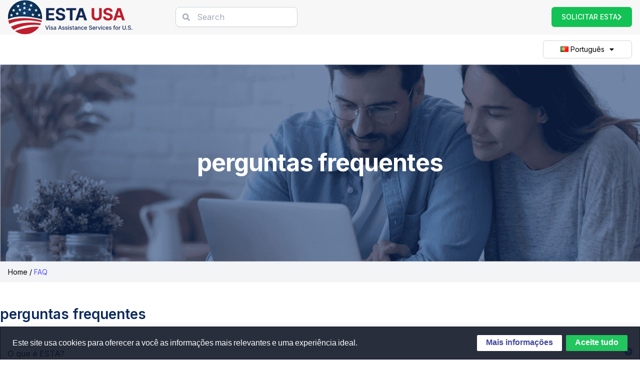

--- FILE ---
content_type: text/html; charset=UTF-8
request_url: https://www.estausa.com/pt/esta-perguntas-frequentes/
body_size: 43752
content:
<!doctype html>
<html lang="pt-PT">
<head>
	<meta charset="UTF-8">
	<meta name="viewport" content="width=device-width, initial-scale=1">
	<link rel="profile" href="https://gmpg.org/xfn/11">
	<meta name='robots' content='index, follow, max-image-preview:large, max-snippet:-1, max-video-preview:-1' />
<link rel="alternate" href="https://www.estausa.com/faq/" hreflang="en" />
<link rel="alternate" href="https://www.estausa.com/cs/esta-casto-kladene-otazky/" hreflang="cs" />
<link rel="alternate" href="https://www.estausa.com/zh-hans/%e7%bb%8f%e5%b8%b8%e9%97%ae%e7%9a%84%e9%97%ae%e9%a2%98/" hreflang="zh-CN" />
<link rel="alternate" href="https://www.estausa.com/zh-hant/%e7%b6%93%e5%b8%b8%e5%95%8f%e7%9a%84%e5%95%8f%e9%a1%8c/" hreflang="zh-HK" />
<link rel="alternate" href="https://www.estausa.com/hr/faq-hr/" hreflang="hr" />
<link rel="alternate" href="https://www.estausa.com/nl/esta-veel-gestelde-vragen/" hreflang="nl" />
<link rel="alternate" href="https://www.estausa.com/da/esta-ofte-stillede-spoergsmaal/" hreflang="da" />
<link rel="alternate" href="https://www.estausa.com/et/esta-korduma-kippuvad-kusimused/" hreflang="et" />
<link rel="alternate" href="https://www.estausa.com/fi/esta-usein-kysytyt-kysymykset/" hreflang="fi" />
<link rel="alternate" href="https://www.estausa.com/fr/esta-questions-frequemment-posees/" hreflang="fr" />
<link rel="alternate" href="https://www.estausa.com/de/esta-fragen/" hreflang="de" />
<link rel="alternate" href="https://www.estausa.com/el/%cf%83%cf%85%cf%87%ce%bd%ce%ad%cf%82-%ce%b5%cf%81%cf%89%cf%84%ce%ae%cf%83%ce%b5%ce%b9%cf%82/" hreflang="el" />
<link rel="alternate" href="https://www.estausa.com/hu/esta-gyakran-ismetelt-kerdesek/" hreflang="hu" />
<link rel="alternate" href="https://www.estausa.com/is/esta-spurningar/" hreflang="is" />
<link rel="alternate" href="https://www.estausa.com/it/esta-domande-frequenti/" hreflang="it" />
<link rel="alternate" href="https://www.estausa.com/ko/%ec%9e%90%ec%a3%bc-%eb%ac%bb%eb%8a%94-%ec%a7%88%eb%ac%b8/" hreflang="ko" />
<link rel="alternate" href="https://www.estausa.com/ja/%e3%82%88%e3%81%8f%e3%81%82%e3%82%8b%e8%b3%aa%e5%95%8f/" hreflang="ja" />
<link rel="alternate" href="https://www.estausa.com/lv/esta-biezi-uzdotie-jautajumi/" hreflang="lv" />
<link rel="alternate" href="https://www.estausa.com/lt/esta-daznai-uzduodami-klausimai/" hreflang="lt" />
<link rel="alternate" href="https://www.estausa.com/nb/esta-sporsmal-faq/" hreflang="nb" />
<link rel="alternate" href="https://www.estausa.com/pl/faq-pl/" hreflang="pl" />
<link rel="alternate" href="https://www.estausa.com/pt/esta-perguntas-frequentes/" hreflang="pt" />
<link rel="alternate" href="https://www.estausa.com/sk/casto-kladene-otazky/" hreflang="sk" />
<link rel="alternate" href="https://www.estausa.com/sl/pogosto-zastavljena-vprasanja/" hreflang="sl" />
<link rel="alternate" href="https://www.estausa.com/es/esta-preguntas-frecuentes/" hreflang="es" />
<link rel="alternate" href="https://www.estausa.com/sv/vanliga-esta-fragor/" hreflang="sv" />

	<!-- This site is optimized with the Yoast SEO plugin v26.6 - https://yoast.com/wordpress/plugins/seo/ -->
	<title>ESTA FAQ: Tire suas dúvidas aqui</title>
	<meta name="description" content="Tire todas as suas dúvidas relacionadas ao Sistema Eletrônico para Autorização de Viagem aqui: ESTA perguntas frequentes." />
	<link rel="canonical" href="https://www.estausa.com/pt/esta-perguntas-frequentes/" />
	<meta property="og:locale" content="pt_PT" />
	<meta property="og:locale:alternate" content="en_US" />
	<meta property="og:locale:alternate" content="cs_CZ" />
	<meta property="og:locale:alternate" content="zh_CN" />
	<meta property="og:locale:alternate" content="zh_HK" />
	<meta property="og:locale:alternate" content="hr_HR" />
	<meta property="og:locale:alternate" content="nl_NL" />
	<meta property="og:locale:alternate" content="da_DK" />
	<meta property="og:locale:alternate" content="et_EE" />
	<meta property="og:locale:alternate" content="fi_FI" />
	<meta property="og:locale:alternate" content="fr_FR" />
	<meta property="og:locale:alternate" content="de_DE" />
	<meta property="og:locale:alternate" content="el_GR" />
	<meta property="og:locale:alternate" content="hu_HU" />
	<meta property="og:locale:alternate" content="is_IS" />
	<meta property="og:locale:alternate" content="it_IT" />
	<meta property="og:locale:alternate" content="ko_KR" />
	<meta property="og:locale:alternate" content="ja_JP" />
	<meta property="og:locale:alternate" content="lv_LV" />
	<meta property="og:locale:alternate" content="lt_LT" />
	<meta property="og:locale:alternate" content="nb_NO" />
	<meta property="og:locale:alternate" content="pl_PL" />
	<meta property="og:locale:alternate" content="sk_SK" />
	<meta property="og:locale:alternate" content="sl_SI" />
	<meta property="og:locale:alternate" content="es_ES" />
	<meta property="og:locale:alternate" content="sv_SE" />
	<meta property="og:type" content="article" />
	<meta property="og:title" content="ESTA FAQ: Tire suas dúvidas aqui" />
	<meta property="og:description" content="Tire todas as suas dúvidas relacionadas ao Sistema Eletrônico para Autorização de Viagem aqui: ESTA perguntas frequentes." />
	<meta property="og:url" content="https://www.estausa.com/pt/esta-perguntas-frequentes/" />
	<meta property="og:site_name" content="estausa.com" />
	<meta property="article:modified_time" content="2023-06-05T11:10:28+00:00" />
	<meta name="twitter:card" content="summary_large_image" />
	<meta name="twitter:label1" content="Tempo estimado de leitura" />
	<meta name="twitter:data1" content="6 minutos" />
	<script type="application/ld+json" class="yoast-schema-graph">{"@context":"https://schema.org","@graph":[{"@type":"WebPage","@id":"https://www.estausa.com/pt/esta-perguntas-frequentes/","url":"https://www.estausa.com/pt/esta-perguntas-frequentes/","name":"ESTA FAQ: Tire suas dúvidas aqui","isPartOf":{"@id":"https://www.estausa.com/pt/#website"},"datePublished":"2023-03-07T11:18:48+00:00","dateModified":"2023-06-05T11:10:28+00:00","description":"Tire todas as suas dúvidas relacionadas ao Sistema Eletrônico para Autorização de Viagem aqui: ESTA perguntas frequentes.","breadcrumb":{"@id":"https://www.estausa.com/pt/esta-perguntas-frequentes/#breadcrumb"},"inLanguage":"pt-PT","potentialAction":[{"@type":"ReadAction","target":["https://www.estausa.com/pt/esta-perguntas-frequentes/"]}]},{"@type":"BreadcrumbList","@id":"https://www.estausa.com/pt/esta-perguntas-frequentes/#breadcrumb","itemListElement":[{"@type":"ListItem","position":1,"name":"Home","item":"https://www.estausa.com/pt/"},{"@type":"ListItem","position":2,"name":"FAQ"}]},{"@type":"WebSite","@id":"https://www.estausa.com/pt/#website","url":"https://www.estausa.com/pt/","name":"estausa.com","description":"","publisher":{"@id":"https://www.estausa.com/pt/#organization"},"potentialAction":[{"@type":"SearchAction","target":{"@type":"EntryPoint","urlTemplate":"https://www.estausa.com/pt/?s={search_term_string}"},"query-input":{"@type":"PropertyValueSpecification","valueRequired":true,"valueName":"search_term_string"}}],"inLanguage":"pt-PT"},{"@type":"Organization","@id":"https://www.estausa.com/pt/#organization","name":"estausa.com","url":"https://www.estausa.com/pt/","logo":{"@type":"ImageObject","inLanguage":"pt-PT","@id":"https://www.estausa.com/pt/#/schema/logo/image/","url":"https://www.estausa.com/wp-content/uploads/2022/11/New-Logo.svg","contentUrl":"https://www.estausa.com/wp-content/uploads/2022/11/New-Logo.svg","caption":"estausa.com"},"image":{"@id":"https://www.estausa.com/pt/#/schema/logo/image/"}}]}</script>
	<!-- / Yoast SEO plugin. -->


<link rel='dns-prefetch' href='//hcaptcha.com' />
<link rel="alternate" type="application/rss+xml" title="estausa.com &raquo; Feed" href="https://www.estausa.com/pt/feed/" />
<link rel="alternate" type="application/rss+xml" title="estausa.com &raquo; Feed de comentários" href="https://www.estausa.com/pt/comments/feed/" />
<link rel="alternate" title="oEmbed (JSON)" type="application/json+oembed" href="https://www.estausa.com/wp-json/oembed/1.0/embed?url=https%3A%2F%2Fwww.estausa.com%2Fpt%2Festa-perguntas-frequentes%2F&#038;lang=pt" />
<link rel="alternate" title="oEmbed (XML)" type="text/xml+oembed" href="https://www.estausa.com/wp-json/oembed/1.0/embed?url=https%3A%2F%2Fwww.estausa.com%2Fpt%2Festa-perguntas-frequentes%2F&#038;format=xml&#038;lang=pt" />
<style id='wp-img-auto-sizes-contain-inline-css'>
img:is([sizes=auto i],[sizes^="auto," i]){contain-intrinsic-size:3000px 1500px}
/*# sourceURL=wp-img-auto-sizes-contain-inline-css */
</style>
<style id='wp-emoji-styles-inline-css'>

	img.wp-smiley, img.emoji {
		display: inline !important;
		border: none !important;
		box-shadow: none !important;
		height: 1em !important;
		width: 1em !important;
		margin: 0 0.07em !important;
		vertical-align: -0.1em !important;
		background: none !important;
		padding: 0 !important;
	}
/*# sourceURL=wp-emoji-styles-inline-css */
</style>
<style id='global-styles-inline-css'>
:root{--wp--preset--aspect-ratio--square: 1;--wp--preset--aspect-ratio--4-3: 4/3;--wp--preset--aspect-ratio--3-4: 3/4;--wp--preset--aspect-ratio--3-2: 3/2;--wp--preset--aspect-ratio--2-3: 2/3;--wp--preset--aspect-ratio--16-9: 16/9;--wp--preset--aspect-ratio--9-16: 9/16;--wp--preset--color--black: #000000;--wp--preset--color--cyan-bluish-gray: #abb8c3;--wp--preset--color--white: #ffffff;--wp--preset--color--pale-pink: #f78da7;--wp--preset--color--vivid-red: #cf2e2e;--wp--preset--color--luminous-vivid-orange: #ff6900;--wp--preset--color--luminous-vivid-amber: #fcb900;--wp--preset--color--light-green-cyan: #7bdcb5;--wp--preset--color--vivid-green-cyan: #00d084;--wp--preset--color--pale-cyan-blue: #8ed1fc;--wp--preset--color--vivid-cyan-blue: #0693e3;--wp--preset--color--vivid-purple: #9b51e0;--wp--preset--gradient--vivid-cyan-blue-to-vivid-purple: linear-gradient(135deg,rgb(6,147,227) 0%,rgb(155,81,224) 100%);--wp--preset--gradient--light-green-cyan-to-vivid-green-cyan: linear-gradient(135deg,rgb(122,220,180) 0%,rgb(0,208,130) 100%);--wp--preset--gradient--luminous-vivid-amber-to-luminous-vivid-orange: linear-gradient(135deg,rgb(252,185,0) 0%,rgb(255,105,0) 100%);--wp--preset--gradient--luminous-vivid-orange-to-vivid-red: linear-gradient(135deg,rgb(255,105,0) 0%,rgb(207,46,46) 100%);--wp--preset--gradient--very-light-gray-to-cyan-bluish-gray: linear-gradient(135deg,rgb(238,238,238) 0%,rgb(169,184,195) 100%);--wp--preset--gradient--cool-to-warm-spectrum: linear-gradient(135deg,rgb(74,234,220) 0%,rgb(151,120,209) 20%,rgb(207,42,186) 40%,rgb(238,44,130) 60%,rgb(251,105,98) 80%,rgb(254,248,76) 100%);--wp--preset--gradient--blush-light-purple: linear-gradient(135deg,rgb(255,206,236) 0%,rgb(152,150,240) 100%);--wp--preset--gradient--blush-bordeaux: linear-gradient(135deg,rgb(254,205,165) 0%,rgb(254,45,45) 50%,rgb(107,0,62) 100%);--wp--preset--gradient--luminous-dusk: linear-gradient(135deg,rgb(255,203,112) 0%,rgb(199,81,192) 50%,rgb(65,88,208) 100%);--wp--preset--gradient--pale-ocean: linear-gradient(135deg,rgb(255,245,203) 0%,rgb(182,227,212) 50%,rgb(51,167,181) 100%);--wp--preset--gradient--electric-grass: linear-gradient(135deg,rgb(202,248,128) 0%,rgb(113,206,126) 100%);--wp--preset--gradient--midnight: linear-gradient(135deg,rgb(2,3,129) 0%,rgb(40,116,252) 100%);--wp--preset--font-size--small: 13px;--wp--preset--font-size--medium: 20px;--wp--preset--font-size--large: 36px;--wp--preset--font-size--x-large: 42px;--wp--preset--spacing--20: 0.44rem;--wp--preset--spacing--30: 0.67rem;--wp--preset--spacing--40: 1rem;--wp--preset--spacing--50: 1.5rem;--wp--preset--spacing--60: 2.25rem;--wp--preset--spacing--70: 3.38rem;--wp--preset--spacing--80: 5.06rem;--wp--preset--shadow--natural: 6px 6px 9px rgba(0, 0, 0, 0.2);--wp--preset--shadow--deep: 12px 12px 50px rgba(0, 0, 0, 0.4);--wp--preset--shadow--sharp: 6px 6px 0px rgba(0, 0, 0, 0.2);--wp--preset--shadow--outlined: 6px 6px 0px -3px rgb(255, 255, 255), 6px 6px rgb(0, 0, 0);--wp--preset--shadow--crisp: 6px 6px 0px rgb(0, 0, 0);}:root { --wp--style--global--content-size: 800px;--wp--style--global--wide-size: 1200px; }:where(body) { margin: 0; }.wp-site-blocks > .alignleft { float: left; margin-right: 2em; }.wp-site-blocks > .alignright { float: right; margin-left: 2em; }.wp-site-blocks > .aligncenter { justify-content: center; margin-left: auto; margin-right: auto; }:where(.wp-site-blocks) > * { margin-block-start: 24px; margin-block-end: 0; }:where(.wp-site-blocks) > :first-child { margin-block-start: 0; }:where(.wp-site-blocks) > :last-child { margin-block-end: 0; }:root { --wp--style--block-gap: 24px; }:root :where(.is-layout-flow) > :first-child{margin-block-start: 0;}:root :where(.is-layout-flow) > :last-child{margin-block-end: 0;}:root :where(.is-layout-flow) > *{margin-block-start: 24px;margin-block-end: 0;}:root :where(.is-layout-constrained) > :first-child{margin-block-start: 0;}:root :where(.is-layout-constrained) > :last-child{margin-block-end: 0;}:root :where(.is-layout-constrained) > *{margin-block-start: 24px;margin-block-end: 0;}:root :where(.is-layout-flex){gap: 24px;}:root :where(.is-layout-grid){gap: 24px;}.is-layout-flow > .alignleft{float: left;margin-inline-start: 0;margin-inline-end: 2em;}.is-layout-flow > .alignright{float: right;margin-inline-start: 2em;margin-inline-end: 0;}.is-layout-flow > .aligncenter{margin-left: auto !important;margin-right: auto !important;}.is-layout-constrained > .alignleft{float: left;margin-inline-start: 0;margin-inline-end: 2em;}.is-layout-constrained > .alignright{float: right;margin-inline-start: 2em;margin-inline-end: 0;}.is-layout-constrained > .aligncenter{margin-left: auto !important;margin-right: auto !important;}.is-layout-constrained > :where(:not(.alignleft):not(.alignright):not(.alignfull)){max-width: var(--wp--style--global--content-size);margin-left: auto !important;margin-right: auto !important;}.is-layout-constrained > .alignwide{max-width: var(--wp--style--global--wide-size);}body .is-layout-flex{display: flex;}.is-layout-flex{flex-wrap: wrap;align-items: center;}.is-layout-flex > :is(*, div){margin: 0;}body .is-layout-grid{display: grid;}.is-layout-grid > :is(*, div){margin: 0;}body{padding-top: 0px;padding-right: 0px;padding-bottom: 0px;padding-left: 0px;}a:where(:not(.wp-element-button)){text-decoration: underline;}:root :where(.wp-element-button, .wp-block-button__link){background-color: #32373c;border-width: 0;color: #fff;font-family: inherit;font-size: inherit;font-style: inherit;font-weight: inherit;letter-spacing: inherit;line-height: inherit;padding-top: calc(0.667em + 2px);padding-right: calc(1.333em + 2px);padding-bottom: calc(0.667em + 2px);padding-left: calc(1.333em + 2px);text-decoration: none;text-transform: inherit;}.has-black-color{color: var(--wp--preset--color--black) !important;}.has-cyan-bluish-gray-color{color: var(--wp--preset--color--cyan-bluish-gray) !important;}.has-white-color{color: var(--wp--preset--color--white) !important;}.has-pale-pink-color{color: var(--wp--preset--color--pale-pink) !important;}.has-vivid-red-color{color: var(--wp--preset--color--vivid-red) !important;}.has-luminous-vivid-orange-color{color: var(--wp--preset--color--luminous-vivid-orange) !important;}.has-luminous-vivid-amber-color{color: var(--wp--preset--color--luminous-vivid-amber) !important;}.has-light-green-cyan-color{color: var(--wp--preset--color--light-green-cyan) !important;}.has-vivid-green-cyan-color{color: var(--wp--preset--color--vivid-green-cyan) !important;}.has-pale-cyan-blue-color{color: var(--wp--preset--color--pale-cyan-blue) !important;}.has-vivid-cyan-blue-color{color: var(--wp--preset--color--vivid-cyan-blue) !important;}.has-vivid-purple-color{color: var(--wp--preset--color--vivid-purple) !important;}.has-black-background-color{background-color: var(--wp--preset--color--black) !important;}.has-cyan-bluish-gray-background-color{background-color: var(--wp--preset--color--cyan-bluish-gray) !important;}.has-white-background-color{background-color: var(--wp--preset--color--white) !important;}.has-pale-pink-background-color{background-color: var(--wp--preset--color--pale-pink) !important;}.has-vivid-red-background-color{background-color: var(--wp--preset--color--vivid-red) !important;}.has-luminous-vivid-orange-background-color{background-color: var(--wp--preset--color--luminous-vivid-orange) !important;}.has-luminous-vivid-amber-background-color{background-color: var(--wp--preset--color--luminous-vivid-amber) !important;}.has-light-green-cyan-background-color{background-color: var(--wp--preset--color--light-green-cyan) !important;}.has-vivid-green-cyan-background-color{background-color: var(--wp--preset--color--vivid-green-cyan) !important;}.has-pale-cyan-blue-background-color{background-color: var(--wp--preset--color--pale-cyan-blue) !important;}.has-vivid-cyan-blue-background-color{background-color: var(--wp--preset--color--vivid-cyan-blue) !important;}.has-vivid-purple-background-color{background-color: var(--wp--preset--color--vivid-purple) !important;}.has-black-border-color{border-color: var(--wp--preset--color--black) !important;}.has-cyan-bluish-gray-border-color{border-color: var(--wp--preset--color--cyan-bluish-gray) !important;}.has-white-border-color{border-color: var(--wp--preset--color--white) !important;}.has-pale-pink-border-color{border-color: var(--wp--preset--color--pale-pink) !important;}.has-vivid-red-border-color{border-color: var(--wp--preset--color--vivid-red) !important;}.has-luminous-vivid-orange-border-color{border-color: var(--wp--preset--color--luminous-vivid-orange) !important;}.has-luminous-vivid-amber-border-color{border-color: var(--wp--preset--color--luminous-vivid-amber) !important;}.has-light-green-cyan-border-color{border-color: var(--wp--preset--color--light-green-cyan) !important;}.has-vivid-green-cyan-border-color{border-color: var(--wp--preset--color--vivid-green-cyan) !important;}.has-pale-cyan-blue-border-color{border-color: var(--wp--preset--color--pale-cyan-blue) !important;}.has-vivid-cyan-blue-border-color{border-color: var(--wp--preset--color--vivid-cyan-blue) !important;}.has-vivid-purple-border-color{border-color: var(--wp--preset--color--vivid-purple) !important;}.has-vivid-cyan-blue-to-vivid-purple-gradient-background{background: var(--wp--preset--gradient--vivid-cyan-blue-to-vivid-purple) !important;}.has-light-green-cyan-to-vivid-green-cyan-gradient-background{background: var(--wp--preset--gradient--light-green-cyan-to-vivid-green-cyan) !important;}.has-luminous-vivid-amber-to-luminous-vivid-orange-gradient-background{background: var(--wp--preset--gradient--luminous-vivid-amber-to-luminous-vivid-orange) !important;}.has-luminous-vivid-orange-to-vivid-red-gradient-background{background: var(--wp--preset--gradient--luminous-vivid-orange-to-vivid-red) !important;}.has-very-light-gray-to-cyan-bluish-gray-gradient-background{background: var(--wp--preset--gradient--very-light-gray-to-cyan-bluish-gray) !important;}.has-cool-to-warm-spectrum-gradient-background{background: var(--wp--preset--gradient--cool-to-warm-spectrum) !important;}.has-blush-light-purple-gradient-background{background: var(--wp--preset--gradient--blush-light-purple) !important;}.has-blush-bordeaux-gradient-background{background: var(--wp--preset--gradient--blush-bordeaux) !important;}.has-luminous-dusk-gradient-background{background: var(--wp--preset--gradient--luminous-dusk) !important;}.has-pale-ocean-gradient-background{background: var(--wp--preset--gradient--pale-ocean) !important;}.has-electric-grass-gradient-background{background: var(--wp--preset--gradient--electric-grass) !important;}.has-midnight-gradient-background{background: var(--wp--preset--gradient--midnight) !important;}.has-small-font-size{font-size: var(--wp--preset--font-size--small) !important;}.has-medium-font-size{font-size: var(--wp--preset--font-size--medium) !important;}.has-large-font-size{font-size: var(--wp--preset--font-size--large) !important;}.has-x-large-font-size{font-size: var(--wp--preset--font-size--x-large) !important;}
:root :where(.wp-block-pullquote){font-size: 1.5em;line-height: 1.6;}
/*# sourceURL=global-styles-inline-css */
</style>
<link rel='stylesheet' id='contact-form-7-css' href='https://www.estausa.com/wp-content/plugins/contact-form-7/includes/css/styles.css?ver=6.1.4' media='all' />
<link rel='stylesheet' id='hello-elementor-css' href='https://www.estausa.com/wp-content/themes/hello-elementor/assets/css/reset.css?ver=3.4.5' media='all' />
<link rel='stylesheet' id='hello-elementor-theme-style-css' href='https://www.estausa.com/wp-content/themes/hello-elementor/assets/css/theme.css?ver=3.4.5' media='all' />
<link rel='stylesheet' id='hello-elementor-header-footer-css' href='https://www.estausa.com/wp-content/themes/hello-elementor/assets/css/header-footer.css?ver=3.4.5' media='all' />
<link rel='stylesheet' id='elementor-frontend-css' href='https://www.estausa.com/wp-content/uploads/elementor/css/custom-frontend.min.css?ver=1768468481' media='all' />
<link rel='stylesheet' id='elementor-post-6-css' href='https://www.estausa.com/wp-content/uploads/elementor/css/post-6.css?ver=1768468481' media='all' />
<link rel='stylesheet' id='widget-image-css' href='https://www.estausa.com/wp-content/plugins/elementor/assets/css/widget-image.min.css?ver=3.34.0' media='all' />
<link rel='stylesheet' id='widget-search-form-css' href='https://www.estausa.com/wp-content/plugins/elementor-pro/assets/css/widget-search-form.min.css?ver=3.34.0' media='all' />
<link rel='stylesheet' id='elementor-icons-shared-0-css' href='https://www.estausa.com/wp-content/plugins/elementor/assets/lib/font-awesome/css/fontawesome.min.css?ver=5.15.3' media='all' />
<link rel='stylesheet' id='elementor-icons-fa-solid-css' href='https://www.estausa.com/wp-content/plugins/elementor/assets/lib/font-awesome/css/solid.min.css?ver=5.15.3' media='all' />
<link rel='stylesheet' id='e-sticky-css' href='https://www.estausa.com/wp-content/plugins/elementor-pro/assets/css/modules/sticky.min.css?ver=3.34.0' media='all' />
<link rel='stylesheet' id='widget-nav-menu-css' href='https://www.estausa.com/wp-content/uploads/elementor/css/custom-pro-widget-nav-menu.min.css?ver=1768468481' media='all' />
<link rel='stylesheet' id='elementor-icons-css' href='https://www.estausa.com/wp-content/plugins/elementor/assets/lib/eicons/css/elementor-icons.min.css?ver=5.45.0' media='all' />
<link rel='stylesheet' id='widget-heading-css' href='https://www.estausa.com/wp-content/plugins/elementor/assets/css/widget-heading.min.css?ver=3.34.0' media='all' />
<link rel='stylesheet' id='widget-breadcrumbs-css' href='https://www.estausa.com/wp-content/plugins/elementor-pro/assets/css/widget-breadcrumbs.min.css?ver=3.34.0' media='all' />
<link rel='stylesheet' id='widget-toggle-css' href='https://www.estausa.com/wp-content/uploads/elementor/css/custom-widget-toggle.min.css?ver=1768468481' media='all' />
<link rel='stylesheet' id='elementor-post-5092-css' href='https://www.estausa.com/wp-content/uploads/elementor/css/post-5092.css?ver=1768488054' media='all' />
<link rel='stylesheet' id='elementor-post-4973-css' href='https://www.estausa.com/wp-content/uploads/elementor/css/post-4973.css?ver=1768469835' media='all' />
<link rel='stylesheet' id='elementor-post-4975-css' href='https://www.estausa.com/wp-content/uploads/elementor/css/post-4975.css?ver=1768469835' media='all' />
<link rel='stylesheet' id='hello-elementor-child-style-css' href='https://www.estausa.com/wp-content/themes/hello-theme-child-master/style.css?ver=1.0.0' media='all' />
<link rel='stylesheet' id='elementor-gf-inter-css' href='https://fonts.googleapis.com/css?family=Inter:100,100italic,200,200italic,300,300italic,400,400italic,500,500italic,600,600italic,700,700italic,800,800italic,900,900italic&#038;display=swap' media='all' />
<script id="cookie-law-info-js-extra">
var _ckyConfig = {"_ipData":[],"_assetsURL":"https://www.estausa.com/wp-content/plugins/cookie-law-info/lite/frontend/images/","_publicURL":"https://www.estausa.com","_expiry":"365","_categories":[{"name":"Necess\u00e1rio","slug":"necessary","isNecessary":true,"ccpaDoNotSell":true,"cookies":[],"active":true,"defaultConsent":{"gdpr":true,"ccpa":true}},{"name":"Funcional","slug":"functional","isNecessary":false,"ccpaDoNotSell":true,"cookies":[],"active":true,"defaultConsent":{"gdpr":false,"ccpa":false}},{"name":"Analytics","slug":"analytics","isNecessary":false,"ccpaDoNotSell":true,"cookies":[],"active":true,"defaultConsent":{"gdpr":false,"ccpa":false}},{"name":"Desempenho","slug":"performance","isNecessary":false,"ccpaDoNotSell":true,"cookies":[],"active":true,"defaultConsent":{"gdpr":false,"ccpa":false}},{"name":"An\u00fancio","slug":"advertisement","isNecessary":false,"ccpaDoNotSell":true,"cookies":[],"active":true,"defaultConsent":{"gdpr":false,"ccpa":false}}],"_activeLaw":"gdpr","_rootDomain":"","_block":"1","_showBanner":"1","_bannerConfig":{"settings":{"type":"banner","preferenceCenterType":"popup","position":"bottom","applicableLaw":"gdpr"},"behaviours":{"reloadBannerOnAccept":false,"loadAnalyticsByDefault":false,"animations":{"onLoad":"animate","onHide":"sticky"}},"config":{"revisitConsent":{"status":false,"tag":"revisit-consent","position":"bottom-left","meta":{"url":"#"},"styles":{"background-color":"#0056A7"},"elements":{"title":{"type":"text","tag":"revisit-consent-title","status":true,"styles":{"color":"#0056a7"}}}},"preferenceCenter":{"toggle":{"status":true,"tag":"detail-category-toggle","type":"toggle","states":{"active":{"styles":{"background-color":"#1863DC"}},"inactive":{"styles":{"background-color":"#D0D5D2"}}}}},"categoryPreview":{"status":false,"toggle":{"status":true,"tag":"detail-category-preview-toggle","type":"toggle","states":{"active":{"styles":{"background-color":"#1863DC"}},"inactive":{"styles":{"background-color":"#D0D5D2"}}}}},"videoPlaceholder":{"status":true,"styles":{"background-color":"#000000","border-color":"#000000","color":"#ffffff"}},"readMore":{"status":false,"tag":"readmore-button","type":"link","meta":{"noFollow":true,"newTab":true},"styles":{"color":"#1863DC","background-color":"transparent","border-color":"transparent"}},"showMore":{"status":true,"tag":"show-desc-button","type":"button","styles":{"color":"#1863DC"}},"showLess":{"status":true,"tag":"hide-desc-button","type":"button","styles":{"color":"#1863DC"}},"alwaysActive":{"status":true,"tag":"always-active","styles":{"color":"#008000"}},"manualLinks":{"status":true,"tag":"manual-links","type":"link","styles":{"color":"#1863DC"}},"auditTable":{"status":false},"optOption":{"status":true,"toggle":{"status":true,"tag":"optout-option-toggle","type":"toggle","states":{"active":{"styles":{"background-color":"#1863dc"}},"inactive":{"styles":{"background-color":"#FFFFFF"}}}}}}},"_version":"3.3.9","_logConsent":"1","_tags":[{"tag":"accept-button","styles":{"color":"#FFFFFF","background-color":"#22C55e","border-color":"#22C55e"}},{"tag":"reject-button","styles":{"color":"#1863DC","background-color":"transparent","border-color":"#1863DC"}},{"tag":"settings-button","styles":{"color":"#41479B","background-color":"#FFFFFF","border-color":"#FFFFFF"}},{"tag":"readmore-button","styles":{"color":"#1863DC","background-color":"transparent","border-color":"transparent"}},{"tag":"donotsell-button","styles":{"color":"#1863DC","background-color":"transparent","border-color":"transparent"}},{"tag":"show-desc-button","styles":{"color":"#1863DC"}},{"tag":"hide-desc-button","styles":{"color":"#1863DC"}},{"tag":"cky-always-active","styles":[]},{"tag":"cky-link","styles":[]},{"tag":"accept-button","styles":{"color":"#FFFFFF","background-color":"#22C55e","border-color":"#22C55e"}},{"tag":"revisit-consent","styles":{"background-color":"#0056A7"}}],"_shortCodes":[{"key":"cky_readmore","content":"\u003Ca href=\"#\" class=\"cky-policy\" aria-label=\"Pol\u00edtica de Cookies\" target=\"_blank\" rel=\"noopener\" data-cky-tag=\"readmore-button\"\u003EPol\u00edtica de Cookies\u003C/a\u003E","tag":"readmore-button","status":false,"attributes":{"rel":"nofollow","target":"_blank"}},{"key":"cky_show_desc","content":"\u003Cbutton class=\"cky-show-desc-btn\" data-cky-tag=\"show-desc-button\" aria-label=\"Mostrar mais\"\u003EMostrar mais\u003C/button\u003E","tag":"show-desc-button","status":true,"attributes":[]},{"key":"cky_hide_desc","content":"\u003Cbutton class=\"cky-show-desc-btn\" data-cky-tag=\"hide-desc-button\" aria-label=\"Mostrar menos\"\u003EMostrar menos\u003C/button\u003E","tag":"hide-desc-button","status":true,"attributes":[]},{"key":"cky_optout_show_desc","content":"[cky_optout_show_desc]","tag":"optout-show-desc-button","status":true,"attributes":[]},{"key":"cky_optout_hide_desc","content":"[cky_optout_hide_desc]","tag":"optout-hide-desc-button","status":true,"attributes":[]},{"key":"cky_category_toggle_label","content":"[cky_{{status}}_category_label] [cky_preference_{{category_slug}}_title]","tag":"","status":true,"attributes":[]},{"key":"cky_enable_category_label","content":"Ativar","tag":"","status":true,"attributes":[]},{"key":"cky_disable_category_label","content":"Desativar","tag":"","status":true,"attributes":[]},{"key":"cky_video_placeholder","content":"\u003Cdiv class=\"video-placeholder-normal\" data-cky-tag=\"video-placeholder\" id=\"[UNIQUEID]\"\u003E\u003Cp class=\"video-placeholder-text-normal\" data-cky-tag=\"placeholder-title\"\u003EPor favor, aceite o consentimento do cookie\u003C/p\u003E\u003C/div\u003E","tag":"","status":true,"attributes":[]},{"key":"cky_enable_optout_label","content":"Ativar","tag":"","status":true,"attributes":[]},{"key":"cky_disable_optout_label","content":"Desativar","tag":"","status":true,"attributes":[]},{"key":"cky_optout_toggle_label","content":"[cky_{{status}}_optout_label] [cky_optout_option_title]","tag":"","status":true,"attributes":[]},{"key":"cky_optout_option_title","content":"N\u00e3o Vendam ou Partilhem a Minha Informa\u00e7\u00e3o Pessoal","tag":"","status":true,"attributes":[]},{"key":"cky_optout_close_label","content":"Fechar","tag":"","status":true,"attributes":[]},{"key":"cky_preference_close_label","content":"Fechar","tag":"","status":true,"attributes":[]}],"_rtl":"","_language":"pt","_providersToBlock":[]};
var _ckyStyles = {"css":".cky-overlay{background: #000000; opacity: 0.4; position: fixed; top: 0; left: 0; width: 100%; height: 100%; z-index: 99999999;}.cky-hide{display: none;}.cky-btn-revisit-wrapper{display: flex; align-items: center; justify-content: center; background: #0056a7; width: 45px; height: 45px; border-radius: 50%; position: fixed; z-index: 999999; cursor: pointer;}.cky-revisit-bottom-left{bottom: 15px; left: 15px;}.cky-revisit-bottom-right{bottom: 15px; right: 15px;}.cky-btn-revisit-wrapper .cky-btn-revisit{display: flex; align-items: center; justify-content: center; background: none; border: none; cursor: pointer; position: relative; margin: 0; padding: 0;}.cky-btn-revisit-wrapper .cky-btn-revisit img{max-width: fit-content; margin: 0; height: 30px; width: 30px;}.cky-revisit-bottom-left:hover::before{content: attr(data-tooltip); position: absolute; background: #4e4b66; color: #ffffff; left: calc(100% + 7px); font-size: 12px; line-height: 16px; width: max-content; padding: 4px 8px; border-radius: 4px;}.cky-revisit-bottom-left:hover::after{position: absolute; content: \"\"; border: 5px solid transparent; left: calc(100% + 2px); border-left-width: 0; border-right-color: #4e4b66;}.cky-revisit-bottom-right:hover::before{content: attr(data-tooltip); position: absolute; background: #4e4b66; color: #ffffff; right: calc(100% + 7px); font-size: 12px; line-height: 16px; width: max-content; padding: 4px 8px; border-radius: 4px;}.cky-revisit-bottom-right:hover::after{position: absolute; content: \"\"; border: 5px solid transparent; right: calc(100% + 2px); border-right-width: 0; border-left-color: #4e4b66;}.cky-revisit-hide{display: none;}.cky-consent-container{position: fixed; width: 100%; box-sizing: border-box; z-index: 9999999;}.cky-consent-container .cky-consent-bar{background: #ffffff; border: 1px solid; padding: 16.5px 24px; box-shadow: 0 -1px 10px 0 #acabab4d;}.cky-banner-bottom{bottom: 0; left: 0;}.cky-banner-top{top: 0; left: 0;}.cky-custom-brand-logo-wrapper .cky-custom-brand-logo{width: 100px; height: auto; margin: 0 0 12px 0;}.cky-notice .cky-title{color: #212121; font-weight: 700; font-size: 18px; line-height: 24px; margin: 0 0 12px 0;}.cky-notice-group{display: flex; justify-content: space-between; align-items: center; font-size: 14px; line-height: 24px; font-weight: 400;}.cky-notice-des *,.cky-preference-content-wrapper *,.cky-accordion-header-des *,.cky-gpc-wrapper .cky-gpc-desc *{font-size: 14px;}.cky-notice-des{color: #212121; font-size: 14px; line-height: 24px; font-weight: 400;}.cky-notice-des img{height: 25px; width: 25px;}.cky-consent-bar .cky-notice-des p,.cky-gpc-wrapper .cky-gpc-desc p,.cky-preference-body-wrapper .cky-preference-content-wrapper p,.cky-accordion-header-wrapper .cky-accordion-header-des p,.cky-cookie-des-table li div:last-child p{color: inherit; margin-top: 0; overflow-wrap: break-word;}.cky-notice-des P:last-child,.cky-preference-content-wrapper p:last-child,.cky-cookie-des-table li div:last-child p:last-child,.cky-gpc-wrapper .cky-gpc-desc p:last-child{margin-bottom: 0;}.cky-notice-des a.cky-policy,.cky-notice-des button.cky-policy{font-size: 14px; color: #1863dc; white-space: nowrap; cursor: pointer; background: transparent; border: 1px solid; text-decoration: underline;}.cky-notice-des button.cky-policy{padding: 0;}.cky-notice-des a.cky-policy:focus-visible,.cky-notice-des button.cky-policy:focus-visible,.cky-preference-content-wrapper .cky-show-desc-btn:focus-visible,.cky-accordion-header .cky-accordion-btn:focus-visible,.cky-preference-header .cky-btn-close:focus-visible,.cky-switch input[type=\"checkbox\"]:focus-visible,.cky-footer-wrapper a:focus-visible,.cky-btn:focus-visible{outline: 2px solid #1863dc; outline-offset: 2px;}.cky-btn:focus:not(:focus-visible),.cky-accordion-header .cky-accordion-btn:focus:not(:focus-visible),.cky-preference-content-wrapper .cky-show-desc-btn:focus:not(:focus-visible),.cky-btn-revisit-wrapper .cky-btn-revisit:focus:not(:focus-visible),.cky-preference-header .cky-btn-close:focus:not(:focus-visible),.cky-consent-bar .cky-banner-btn-close:focus:not(:focus-visible){outline: 0;}button.cky-show-desc-btn:not(:hover):not(:active){color: #1863dc; background: transparent;}button.cky-accordion-btn:not(:hover):not(:active),button.cky-banner-btn-close:not(:hover):not(:active),button.cky-btn-close:not(:hover):not(:active),button.cky-btn-revisit:not(:hover):not(:active){background: transparent;}.cky-consent-bar button:hover,.cky-modal.cky-modal-open button:hover,.cky-consent-bar button:focus,.cky-modal.cky-modal-open button:focus{text-decoration: none;}.cky-notice-btn-wrapper{display: flex; justify-content: center; align-items: center; margin-left: 15px;}.cky-notice-btn-wrapper .cky-btn{text-shadow: none; box-shadow: none;}.cky-btn{font-size: 14px; font-family: inherit; line-height: 24px; padding: 8px 27px; font-weight: 500; margin: 0 8px 0 0; border-radius: 2px; white-space: nowrap; cursor: pointer; text-align: center; text-transform: none; min-height: 0;}.cky-btn:hover{opacity: 0.8;}.cky-btn-customize{color: #1863dc; background: transparent; border: 2px solid #1863dc;}.cky-btn-reject{color: #1863dc; background: transparent; border: 2px solid #1863dc;}.cky-btn-accept{background: #1863dc; color: #ffffff; border: 2px solid #1863dc;}.cky-btn:last-child{margin-right: 0;}@media (max-width: 768px){.cky-notice-group{display: block;}.cky-notice-btn-wrapper{margin-left: 0;}.cky-notice-btn-wrapper .cky-btn{flex: auto; max-width: 100%; margin-top: 10px; white-space: unset;}}@media (max-width: 576px){.cky-notice-btn-wrapper{flex-direction: column;}.cky-custom-brand-logo-wrapper, .cky-notice .cky-title, .cky-notice-des, .cky-notice-btn-wrapper{padding: 0 28px;}.cky-consent-container .cky-consent-bar{padding: 16.5px 0;}.cky-notice-des{max-height: 40vh; overflow-y: scroll;}.cky-notice-btn-wrapper .cky-btn{width: 100%; padding: 8px; margin-right: 0;}.cky-notice-btn-wrapper .cky-btn-accept{order: 1;}.cky-notice-btn-wrapper .cky-btn-reject{order: 3;}.cky-notice-btn-wrapper .cky-btn-customize{order: 2;}}@media (max-width: 425px){.cky-custom-brand-logo-wrapper, .cky-notice .cky-title, .cky-notice-des, .cky-notice-btn-wrapper{padding: 0 24px;}.cky-notice-btn-wrapper{flex-direction: column;}.cky-btn{width: 100%; margin: 10px 0 0 0;}.cky-notice-btn-wrapper .cky-btn-customize{order: 2;}.cky-notice-btn-wrapper .cky-btn-reject{order: 3;}.cky-notice-btn-wrapper .cky-btn-accept{order: 1; margin-top: 16px;}}@media (max-width: 352px){.cky-notice .cky-title{font-size: 16px;}.cky-notice-des *{font-size: 12px;}.cky-notice-des, .cky-btn{font-size: 12px;}}.cky-modal.cky-modal-open{display: flex; visibility: visible; -webkit-transform: translate(-50%, -50%); -moz-transform: translate(-50%, -50%); -ms-transform: translate(-50%, -50%); -o-transform: translate(-50%, -50%); transform: translate(-50%, -50%); top: 50%; left: 50%; transition: all 1s ease;}.cky-modal{box-shadow: 0 32px 68px rgba(0, 0, 0, 0.3); margin: 0 auto; position: fixed; max-width: 100%; background: #ffffff; top: 50%; box-sizing: border-box; border-radius: 6px; z-index: 999999999; color: #212121; -webkit-transform: translate(-50%, 100%); -moz-transform: translate(-50%, 100%); -ms-transform: translate(-50%, 100%); -o-transform: translate(-50%, 100%); transform: translate(-50%, 100%); visibility: hidden; transition: all 0s ease;}.cky-preference-center{max-height: 79vh; overflow: hidden; width: 845px; overflow: hidden; flex: 1 1 0; display: flex; flex-direction: column; border-radius: 6px;}.cky-preference-header{display: flex; align-items: center; justify-content: space-between; padding: 22px 24px; border-bottom: 1px solid;}.cky-preference-header .cky-preference-title{font-size: 18px; font-weight: 700; line-height: 24px;}.cky-preference-header .cky-btn-close{margin: 0; cursor: pointer; vertical-align: middle; padding: 0; background: none; border: none; width: auto; height: auto; min-height: 0; line-height: 0; text-shadow: none; box-shadow: none;}.cky-preference-header .cky-btn-close img{margin: 0; height: 10px; width: 10px;}.cky-preference-body-wrapper{padding: 0 24px; flex: 1; overflow: auto; box-sizing: border-box;}.cky-preference-content-wrapper,.cky-gpc-wrapper .cky-gpc-desc{font-size: 14px; line-height: 24px; font-weight: 400; padding: 12px 0;}.cky-preference-content-wrapper{border-bottom: 1px solid;}.cky-preference-content-wrapper img{height: 25px; width: 25px;}.cky-preference-content-wrapper .cky-show-desc-btn{font-size: 14px; font-family: inherit; color: #1863dc; text-decoration: none; line-height: 24px; padding: 0; margin: 0; white-space: nowrap; cursor: pointer; background: transparent; border-color: transparent; text-transform: none; min-height: 0; text-shadow: none; box-shadow: none;}.cky-accordion-wrapper{margin-bottom: 10px;}.cky-accordion{border-bottom: 1px solid;}.cky-accordion:last-child{border-bottom: none;}.cky-accordion .cky-accordion-item{display: flex; margin-top: 10px;}.cky-accordion .cky-accordion-body{display: none;}.cky-accordion.cky-accordion-active .cky-accordion-body{display: block; padding: 0 22px; margin-bottom: 16px;}.cky-accordion-header-wrapper{cursor: pointer; width: 100%;}.cky-accordion-item .cky-accordion-header{display: flex; justify-content: space-between; align-items: center;}.cky-accordion-header .cky-accordion-btn{font-size: 16px; font-family: inherit; color: #212121; line-height: 24px; background: none; border: none; font-weight: 700; padding: 0; margin: 0; cursor: pointer; text-transform: none; min-height: 0; text-shadow: none; box-shadow: none;}.cky-accordion-header .cky-always-active{color: #008000; font-weight: 600; line-height: 24px; font-size: 14px;}.cky-accordion-header-des{font-size: 14px; line-height: 24px; margin: 10px 0 16px 0;}.cky-accordion-chevron{margin-right: 22px; position: relative; cursor: pointer;}.cky-accordion-chevron-hide{display: none;}.cky-accordion .cky-accordion-chevron i::before{content: \"\"; position: absolute; border-right: 1.4px solid; border-bottom: 1.4px solid; border-color: inherit; height: 6px; width: 6px; -webkit-transform: rotate(-45deg); -moz-transform: rotate(-45deg); -ms-transform: rotate(-45deg); -o-transform: rotate(-45deg); transform: rotate(-45deg); transition: all 0.2s ease-in-out; top: 8px;}.cky-accordion.cky-accordion-active .cky-accordion-chevron i::before{-webkit-transform: rotate(45deg); -moz-transform: rotate(45deg); -ms-transform: rotate(45deg); -o-transform: rotate(45deg); transform: rotate(45deg);}.cky-audit-table{background: #f4f4f4; border-radius: 6px;}.cky-audit-table .cky-empty-cookies-text{color: inherit; font-size: 12px; line-height: 24px; margin: 0; padding: 10px;}.cky-audit-table .cky-cookie-des-table{font-size: 12px; line-height: 24px; font-weight: normal; padding: 15px 10px; border-bottom: 1px solid; border-bottom-color: inherit; margin: 0;}.cky-audit-table .cky-cookie-des-table:last-child{border-bottom: none;}.cky-audit-table .cky-cookie-des-table li{list-style-type: none; display: flex; padding: 3px 0;}.cky-audit-table .cky-cookie-des-table li:first-child{padding-top: 0;}.cky-cookie-des-table li div:first-child{width: 100px; font-weight: 600; word-break: break-word; word-wrap: break-word;}.cky-cookie-des-table li div:last-child{flex: 1; word-break: break-word; word-wrap: break-word; margin-left: 8px;}.cky-footer-shadow{display: block; width: 100%; height: 40px; background: linear-gradient(180deg, rgba(255, 255, 255, 0) 0%, #ffffff 100%); position: absolute; bottom: calc(100% - 1px);}.cky-footer-wrapper{position: relative;}.cky-prefrence-btn-wrapper{display: flex; flex-wrap: wrap; align-items: center; justify-content: center; padding: 22px 24px; border-top: 1px solid;}.cky-prefrence-btn-wrapper .cky-btn{flex: auto; max-width: 100%; text-shadow: none; box-shadow: none;}.cky-btn-preferences{color: #1863dc; background: transparent; border: 2px solid #1863dc;}.cky-preference-header,.cky-preference-body-wrapper,.cky-preference-content-wrapper,.cky-accordion-wrapper,.cky-accordion,.cky-accordion-wrapper,.cky-footer-wrapper,.cky-prefrence-btn-wrapper{border-color: inherit;}@media (max-width: 845px){.cky-modal{max-width: calc(100% - 16px);}}@media (max-width: 576px){.cky-modal{max-width: 100%;}.cky-preference-center{max-height: 100vh;}.cky-prefrence-btn-wrapper{flex-direction: column;}.cky-accordion.cky-accordion-active .cky-accordion-body{padding-right: 0;}.cky-prefrence-btn-wrapper .cky-btn{width: 100%; margin: 10px 0 0 0;}.cky-prefrence-btn-wrapper .cky-btn-reject{order: 3;}.cky-prefrence-btn-wrapper .cky-btn-accept{order: 1; margin-top: 0;}.cky-prefrence-btn-wrapper .cky-btn-preferences{order: 2;}}@media (max-width: 425px){.cky-accordion-chevron{margin-right: 15px;}.cky-notice-btn-wrapper{margin-top: 0;}.cky-accordion.cky-accordion-active .cky-accordion-body{padding: 0 15px;}}@media (max-width: 352px){.cky-preference-header .cky-preference-title{font-size: 16px;}.cky-preference-header{padding: 16px 24px;}.cky-preference-content-wrapper *, .cky-accordion-header-des *{font-size: 12px;}.cky-preference-content-wrapper, .cky-preference-content-wrapper .cky-show-more, .cky-accordion-header .cky-always-active, .cky-accordion-header-des, .cky-preference-content-wrapper .cky-show-desc-btn, .cky-notice-des a.cky-policy{font-size: 12px;}.cky-accordion-header .cky-accordion-btn{font-size: 14px;}}.cky-switch{display: flex;}.cky-switch input[type=\"checkbox\"]{position: relative; width: 44px; height: 24px; margin: 0; background: #d0d5d2; -webkit-appearance: none; border-radius: 50px; cursor: pointer; outline: 0; border: none; top: 0;}.cky-switch input[type=\"checkbox\"]:checked{background: #1863dc;}.cky-switch input[type=\"checkbox\"]:before{position: absolute; content: \"\"; height: 20px; width: 20px; left: 2px; bottom: 2px; border-radius: 50%; background-color: white; -webkit-transition: 0.4s; transition: 0.4s; margin: 0;}.cky-switch input[type=\"checkbox\"]:after{display: none;}.cky-switch input[type=\"checkbox\"]:checked:before{-webkit-transform: translateX(20px); -ms-transform: translateX(20px); transform: translateX(20px);}@media (max-width: 425px){.cky-switch input[type=\"checkbox\"]{width: 38px; height: 21px;}.cky-switch input[type=\"checkbox\"]:before{height: 17px; width: 17px;}.cky-switch input[type=\"checkbox\"]:checked:before{-webkit-transform: translateX(17px); -ms-transform: translateX(17px); transform: translateX(17px);}}.cky-consent-bar .cky-banner-btn-close{position: absolute; right: 9px; top: 5px; background: none; border: none; cursor: pointer; padding: 0; margin: 0; min-height: 0; line-height: 0; height: auto; width: auto; text-shadow: none; box-shadow: none;}.cky-consent-bar .cky-banner-btn-close img{height: 9px; width: 9px; margin: 0;}.cky-notice-btn-wrapper .cky-btn-do-not-sell{font-size: 14px; line-height: 24px; padding: 6px 0; margin: 0; font-weight: 500; background: none; border-radius: 2px; border: none; cursor: pointer; text-align: left; color: #1863dc; background: transparent; border-color: transparent; box-shadow: none; text-shadow: none;}.cky-consent-bar .cky-banner-btn-close:focus-visible,.cky-notice-btn-wrapper .cky-btn-do-not-sell:focus-visible,.cky-opt-out-btn-wrapper .cky-btn:focus-visible,.cky-opt-out-checkbox-wrapper input[type=\"checkbox\"].cky-opt-out-checkbox:focus-visible{outline: 2px solid #1863dc; outline-offset: 2px;}@media (max-width: 768px){.cky-notice-btn-wrapper{margin-left: 0; margin-top: 10px; justify-content: left;}.cky-notice-btn-wrapper .cky-btn-do-not-sell{padding: 0;}}@media (max-width: 352px){.cky-notice-btn-wrapper .cky-btn-do-not-sell, .cky-notice-des a.cky-policy{font-size: 12px;}}.cky-opt-out-wrapper{padding: 12px 0;}.cky-opt-out-wrapper .cky-opt-out-checkbox-wrapper{display: flex; align-items: center;}.cky-opt-out-checkbox-wrapper .cky-opt-out-checkbox-label{font-size: 16px; font-weight: 700; line-height: 24px; margin: 0 0 0 12px; cursor: pointer;}.cky-opt-out-checkbox-wrapper input[type=\"checkbox\"].cky-opt-out-checkbox{background-color: #ffffff; border: 1px solid black; width: 20px; height: 18.5px; margin: 0; -webkit-appearance: none; position: relative; display: flex; align-items: center; justify-content: center; border-radius: 2px; cursor: pointer;}.cky-opt-out-checkbox-wrapper input[type=\"checkbox\"].cky-opt-out-checkbox:checked{background-color: #1863dc; border: none;}.cky-opt-out-checkbox-wrapper input[type=\"checkbox\"].cky-opt-out-checkbox:checked::after{left: 6px; bottom: 4px; width: 7px; height: 13px; border: solid #ffffff; border-width: 0 3px 3px 0; border-radius: 2px; -webkit-transform: rotate(45deg); -ms-transform: rotate(45deg); transform: rotate(45deg); content: \"\"; position: absolute; box-sizing: border-box;}.cky-opt-out-checkbox-wrapper.cky-disabled .cky-opt-out-checkbox-label,.cky-opt-out-checkbox-wrapper.cky-disabled input[type=\"checkbox\"].cky-opt-out-checkbox{cursor: no-drop;}.cky-gpc-wrapper{margin: 0 0 0 32px;}.cky-footer-wrapper .cky-opt-out-btn-wrapper{display: flex; flex-wrap: wrap; align-items: center; justify-content: center; padding: 22px 24px;}.cky-opt-out-btn-wrapper .cky-btn{flex: auto; max-width: 100%; text-shadow: none; box-shadow: none;}.cky-opt-out-btn-wrapper .cky-btn-cancel{border: 1px solid #dedfe0; background: transparent; color: #858585;}.cky-opt-out-btn-wrapper .cky-btn-confirm{background: #1863dc; color: #ffffff; border: 1px solid #1863dc;}@media (max-width: 352px){.cky-opt-out-checkbox-wrapper .cky-opt-out-checkbox-label{font-size: 14px;}.cky-gpc-wrapper .cky-gpc-desc, .cky-gpc-wrapper .cky-gpc-desc *{font-size: 12px;}.cky-opt-out-checkbox-wrapper input[type=\"checkbox\"].cky-opt-out-checkbox{width: 16px; height: 16px;}.cky-opt-out-checkbox-wrapper input[type=\"checkbox\"].cky-opt-out-checkbox:checked::after{left: 5px; bottom: 4px; width: 3px; height: 9px;}.cky-gpc-wrapper{margin: 0 0 0 28px;}}.video-placeholder-youtube{background-size: 100% 100%; background-position: center; background-repeat: no-repeat; background-color: #b2b0b059; position: relative; display: flex; align-items: center; justify-content: center; max-width: 100%;}.video-placeholder-text-youtube{text-align: center; align-items: center; padding: 10px 16px; background-color: #000000cc; color: #ffffff; border: 1px solid; border-radius: 2px; cursor: pointer;}.video-placeholder-normal{background-image: url(\"/wp-content/plugins/cookie-law-info/lite/frontend/images/placeholder.svg\"); background-size: 80px; background-position: center; background-repeat: no-repeat; background-color: #b2b0b059; position: relative; display: flex; align-items: flex-end; justify-content: center; max-width: 100%;}.video-placeholder-text-normal{align-items: center; padding: 10px 16px; text-align: center; border: 1px solid; border-radius: 2px; cursor: pointer;}.cky-rtl{direction: rtl; text-align: right;}.cky-rtl .cky-banner-btn-close{left: 9px; right: auto;}.cky-rtl .cky-notice-btn-wrapper .cky-btn:last-child{margin-right: 8px;}.cky-rtl .cky-notice-btn-wrapper .cky-btn:first-child{margin-right: 0;}.cky-rtl .cky-notice-btn-wrapper{margin-left: 0; margin-right: 15px;}.cky-rtl .cky-prefrence-btn-wrapper .cky-btn{margin-right: 8px;}.cky-rtl .cky-prefrence-btn-wrapper .cky-btn:first-child{margin-right: 0;}.cky-rtl .cky-accordion .cky-accordion-chevron i::before{border: none; border-left: 1.4px solid; border-top: 1.4px solid; left: 12px;}.cky-rtl .cky-accordion.cky-accordion-active .cky-accordion-chevron i::before{-webkit-transform: rotate(-135deg); -moz-transform: rotate(-135deg); -ms-transform: rotate(-135deg); -o-transform: rotate(-135deg); transform: rotate(-135deg);}@media (max-width: 768px){.cky-rtl .cky-notice-btn-wrapper{margin-right: 0;}}@media (max-width: 576px){.cky-rtl .cky-notice-btn-wrapper .cky-btn:last-child{margin-right: 0;}.cky-rtl .cky-prefrence-btn-wrapper .cky-btn{margin-right: 0;}.cky-rtl .cky-accordion.cky-accordion-active .cky-accordion-body{padding: 0 22px 0 0;}}@media (max-width: 425px){.cky-rtl .cky-accordion.cky-accordion-active .cky-accordion-body{padding: 0 15px 0 0;}}.cky-rtl .cky-opt-out-btn-wrapper .cky-btn{margin-right: 12px;}.cky-rtl .cky-opt-out-btn-wrapper .cky-btn:first-child{margin-right: 0;}.cky-rtl .cky-opt-out-checkbox-wrapper .cky-opt-out-checkbox-label{margin: 0 12px 0 0;}"};
//# sourceURL=cookie-law-info-js-extra
</script>
<script src="https://www.estausa.com/wp-content/plugins/cookie-law-info/lite/frontend/js/script.min.js?ver=3.3.9" id="cookie-law-info-js"></script>
<script src="https://www.estausa.com/wp-includes/js/jquery/jquery.min.js?ver=3.7.1" id="jquery-core-js"></script>
<script src="https://www.estausa.com/wp-includes/js/jquery/jquery-migrate.min.js?ver=3.4.1" id="jquery-migrate-js"></script>
<link rel="https://api.w.org/" href="https://www.estausa.com/wp-json/" /><link rel="alternate" title="JSON" type="application/json" href="https://www.estausa.com/wp-json/wp/v2/pages/5092" /><link rel="EditURI" type="application/rsd+xml" title="RSD" href="https://www.estausa.com/xmlrpc.php?rsd" />
<style id="cky-style-inline">[data-cky-tag]{visibility:hidden;}</style><link rel="alternate" hreflang="en" href="https://www.estausa.com/faq/">
<link rel="alternate" hreflang="cs" href="https://www.estausa.com/cs/esta-casto-kladene-otazky/">
<link rel="alternate" hreflang="zh-hans" href="https://www.estausa.com/zh-hans/%e7%bb%8f%e5%b8%b8%e9%97%ae%e7%9a%84%e9%97%ae%e9%a2%98/">
<link rel="alternate" hreflang="zh-hant" href="https://www.estausa.com/zh-hant/%e7%b6%93%e5%b8%b8%e5%95%8f%e7%9a%84%e5%95%8f%e9%a1%8c/">
<link rel="alternate" hreflang="hr" href="https://www.estausa.com/hr/faq-hr/">
<link rel="alternate" hreflang="nl" href="https://www.estausa.com/nl/esta-veel-gestelde-vragen/">
<link rel="alternate" hreflang="da" href="https://www.estausa.com/da/esta-ofte-stillede-spoergsmaal/">
<link rel="alternate" hreflang="et" href="https://www.estausa.com/et/esta-korduma-kippuvad-kusimused/">
<link rel="alternate" hreflang="fi" href="https://www.estausa.com/fi/esta-usein-kysytyt-kysymykset/">
<link rel="alternate" hreflang="fr" href="https://www.estausa.com/fr/esta-questions-frequemment-posees/">
<link rel="alternate" hreflang="de" href="https://www.estausa.com/de/esta-fragen/">
<link rel="alternate" hreflang="el" href="https://www.estausa.com/el/%cf%83%cf%85%cf%87%ce%bd%ce%ad%cf%82-%ce%b5%cf%81%cf%89%cf%84%ce%ae%cf%83%ce%b5%ce%b9%cf%82/">
<link rel="alternate" hreflang="hu" href="https://www.estausa.com/hu/esta-gyakran-ismetelt-kerdesek/">
<link rel="alternate" hreflang="is" href="https://www.estausa.com/is/esta-spurningar/">
<link rel="alternate" hreflang="it" href="https://www.estausa.com/it/esta-domande-frequenti/">
<link rel="alternate" hreflang="ko" href="https://www.estausa.com/ko/%ec%9e%90%ec%a3%bc-%eb%ac%bb%eb%8a%94-%ec%a7%88%eb%ac%b8/">
<link rel="alternate" hreflang="ja" href="https://www.estausa.com/ja/%e3%82%88%e3%81%8f%e3%81%82%e3%82%8b%e8%b3%aa%e5%95%8f/">
<link rel="alternate" hreflang="lv" href="https://www.estausa.com/lv/esta-biezi-uzdotie-jautajumi/">
<link rel="alternate" hreflang="lt" href="https://www.estausa.com/lt/esta-daznai-uzduodami-klausimai/">
<link rel="alternate" hreflang="nb" href="https://www.estausa.com/nb/esta-sporsmal-faq/">
<link rel="alternate" hreflang="pl" href="https://www.estausa.com/pl/faq-pl/">
<link rel="alternate" hreflang="sk" href="https://www.estausa.com/sk/casto-kladene-otazky/">
<link rel="alternate" hreflang="sl" href="https://www.estausa.com/sl/pogosto-zastavljena-vprasanja/">
<link rel="alternate" hreflang="es" href="https://www.estausa.com/es/esta-preguntas-frecuentes/">
<link rel="alternate" hreflang="sv" href="https://www.estausa.com/sv/vanliga-esta-fragor/">
<style>
.h-captcha{position:relative;display:block;margin-bottom:2rem;padding:0;clear:both}.h-captcha[data-size="normal"]{width:302px;height:76px}.h-captcha[data-size="compact"]{width:158px;height:138px}.h-captcha[data-size="invisible"]{display:none}.h-captcha iframe{z-index:1}.h-captcha::before{content:"";display:block;position:absolute;top:0;left:0;background:url(https://www.estausa.com/wp-content/plugins/hcaptcha-for-forms-and-more/assets/images/hcaptcha-div-logo.svg) no-repeat;border:1px solid #fff0;border-radius:4px;box-sizing:border-box}.h-captcha::after{content:"The hCaptcha loading is delayed until user interaction.";font-family:-apple-system,system-ui,BlinkMacSystemFont,"Segoe UI",Roboto,Oxygen,Ubuntu,"Helvetica Neue",Arial,sans-serif;font-size:10px;font-weight:500;position:absolute;top:0;bottom:0;left:0;right:0;box-sizing:border-box;color:#bf1722;opacity:0}.h-captcha:not(:has(iframe))::after{animation:hcap-msg-fade-in .3s ease forwards;animation-delay:2s}.h-captcha:has(iframe)::after{animation:none;opacity:0}@keyframes hcap-msg-fade-in{to{opacity:1}}.h-captcha[data-size="normal"]::before{width:302px;height:76px;background-position:93.8% 28%}.h-captcha[data-size="normal"]::after{width:302px;height:76px;display:flex;flex-wrap:wrap;align-content:center;line-height:normal;padding:0 75px 0 10px}.h-captcha[data-size="compact"]::before{width:158px;height:138px;background-position:49.9% 78.8%}.h-captcha[data-size="compact"]::after{width:158px;height:138px;text-align:center;line-height:normal;padding:24px 10px 10px 10px}.h-captcha[data-theme="light"]::before,body.is-light-theme .h-captcha[data-theme="auto"]::before,.h-captcha[data-theme="auto"]::before{background-color:#fafafa;border:1px solid #e0e0e0}.h-captcha[data-theme="dark"]::before,body.is-dark-theme .h-captcha[data-theme="auto"]::before,html.wp-dark-mode-active .h-captcha[data-theme="auto"]::before,html.drdt-dark-mode .h-captcha[data-theme="auto"]::before{background-image:url(https://www.estausa.com/wp-content/plugins/hcaptcha-for-forms-and-more/assets/images/hcaptcha-div-logo-white.svg);background-repeat:no-repeat;background-color:#333;border:1px solid #f5f5f5}@media (prefers-color-scheme:dark){.h-captcha[data-theme="auto"]::before{background-image:url(https://www.estausa.com/wp-content/plugins/hcaptcha-for-forms-and-more/assets/images/hcaptcha-div-logo-white.svg);background-repeat:no-repeat;background-color:#333;border:1px solid #f5f5f5}}.h-captcha[data-theme="custom"]::before{background-color:initial}.h-captcha[data-size="invisible"]::before,.h-captcha[data-size="invisible"]::after{display:none}.h-captcha iframe{position:relative}div[style*="z-index: 2147483647"] div[style*="border-width: 11px"][style*="position: absolute"][style*="pointer-events: none"]{border-style:none}
</style>
<style>
.elementor-widget-login .h-captcha{margin-bottom:0}
</style>
<script type="text/javascript">
var _paq = _paq || [];
_paq.push(['trackPageView']);
_paq.push(['enableLinkTracking']);
(function() {
var u="//www.estausa.com/";   
_paq.push(['setTrackerUrl', u+'piwik.php']);
_paq.push(['setSiteId', '4']);
var d=document, g=d.createElement('script'), s=d.getElementsByTagName('script')[0];
g.type='text/javascript'; g.async=true; g.defer=true; g.src=u+'piwik.php'; s.parentNode.insertBefore(g,s);
})();

</script>
<meta name="generator" content="Elementor 3.34.0; features: additional_custom_breakpoints; settings: css_print_method-external, google_font-enabled, font_display-swap">
			<style>
				.e-con.e-parent:nth-of-type(n+4):not(.e-lazyloaded):not(.e-no-lazyload),
				.e-con.e-parent:nth-of-type(n+4):not(.e-lazyloaded):not(.e-no-lazyload) * {
					background-image: none !important;
				}
				@media screen and (max-height: 1024px) {
					.e-con.e-parent:nth-of-type(n+3):not(.e-lazyloaded):not(.e-no-lazyload),
					.e-con.e-parent:nth-of-type(n+3):not(.e-lazyloaded):not(.e-no-lazyload) * {
						background-image: none !important;
					}
				}
				@media screen and (max-height: 640px) {
					.e-con.e-parent:nth-of-type(n+2):not(.e-lazyloaded):not(.e-no-lazyload),
					.e-con.e-parent:nth-of-type(n+2):not(.e-lazyloaded):not(.e-no-lazyload) * {
						background-image: none !important;
					}
				}
			</style>
			<style>
span[data-name="hcap-cf7"] .h-captcha{margin-bottom:0}span[data-name="hcap-cf7"]~input[type="submit"],span[data-name="hcap-cf7"]~button[type="submit"]{margin-top:2rem}
</style>
<link rel="icon" href="https://www.estausa.com/wp-content/uploads/2022/11/favicon.svg" sizes="32x32" />
<link rel="icon" href="https://www.estausa.com/wp-content/uploads/2022/11/favicon.svg" sizes="192x192" />
<link rel="apple-touch-icon" href="https://www.estausa.com/wp-content/uploads/2022/11/favicon.svg" />
<meta name="msapplication-TileImage" content="https://www.estausa.com/wp-content/uploads/2022/11/favicon.svg" />
		<style id="wp-custom-css">
			#btn {
  outline: none !important;
}

.cky-accordion-header-wrapper{
	display:none!important
}

.cky-preference-center {
  max-height: 80vh;
  overflow: hidden;
  width: 586px!important;
  overflow: hidden;
  flex: 1 1 0;
  display: flex;
  flex-direction: column;
  border-radius: 6px;
	background-color:#fff!important;
}

.cky-preference-header .cky-preference-title {
  font-size: 18px;
  font-weight: 700;
  line-height: 24px;
  color: #000 !important;
}

.cky-preference-content-wrapper {
  font-size: 14px;
  line-height: 24px;
  font-weight: 400;
  padding: 12px 0;
  border-bottom: 1px solid;
    border-bottom-color: currentcolor;
	color:#111827!important;
}

@media (max-width: 767px){
.cky-preference-center {
     width: 600px!important;
	max-height: 70vh;
}}


@media (max-width:414px){
.cky-preference-center {
     width: 380px!important;
	max-height: 70vh;
}}

.cky-footer-shadow{
	display:none!important;
}

.cky-btn-reject{
	display:none!important;
}

.cky-btn-preferences{
	display:none!important;
}

.cky-preference-header, .cky-preference-body-wrapper, .cky-preference-content-wrapper, .cky-accordion-wrapper, .cky-accordion, .cky-accordion-wrapper, .cky-footer-wrapper, .cky-prefrence-btn-wrapper {
  border-color: #fff!important;
}

.cky-accordion-wrapper{
	display:none!important;
}

.cky-prefrence-btn-wrapper {
	display:block!important;
  padding: 22px 24px;
  border-top: 1px solid;
    border-top-color: currentcolor;
  text-align: right!important;
}

.cky-prefrence-btn-wrapper .cky-btn {
  flex: none!important;
  max-width: 100%;
  text-shadow: none;
  box-shadow: none;
	 text-align: center!important;
}
.cky-footer-wrapper {
  display: flex!important;
  flex-direction: column!important;
}
.cky-footer-wrapper div:last-child{
	display: none!important;
}

.cky-consent-bar{
	background-color:rgba(17, 24, 39, .9)!important;}

.cky-btn.cky-btn-customize:hover {
  opacity: 1 !important;
	background-color:#F5F5FF!important;
}

.cky-btn.cky-btn-accept:hover {
  opacity: 1 !important;
	background-color:#22C55E!important;
}

.cky-notice {
  max-width: 1230px;
  margin: auto;
}

.cky-notice-des {
 word-spacing: -1px!important;
	font-size:16px!important;
	line-height:20px!important;
}

.cky-title {
  display: none;
}

@media (max-width: 768px){
	.cky-notice-btn-wrapper .cky-btn{
 max-width: 35%!important;
}
}
@media (max-width: 576px){
	.cky-notice-btn-wrapper {
  display: flex!important;
		flex-direction: row-reverse!important;
}
	.cky-notice-btn-wrapper .cky-btn{
 max-width: 50%!important;
		margin: 0!important;
		padding: 0!important;
		
		
}
	
	.cky-btn.cky-btn-accept {
  margin-left: 8px!important;
}
.cky-btn.cky-btn-customize {
  margin-right: 8px!important;
}
	.cky-prefrence-btn-wrapper .cky-btn{
		width: 35%!important;
	}
}
.cky-consent-container .cky-consent-bar {
  padding: 16px !important;
}

.cky-btn.cky-btn-accept {
  opacity: 1 !important;
	font-size: 16px!important;
  line-height: 18px!important;
  font-weight: 600!important;
}
.cky-btn.cky-btn-customize {
  opacity: 1 !important;
	font-size: 16px!important;
  line-height: 18px!important;
  font-weight: 600!important;
}

.cky-notice-des p {
  font-size: 16px !important;
  line-height: 22px !important;
  font-weight: 400 !important;
}

.cky-preference-body-wrapper .cky-preference-content-wrapper p{
	font-size:16px!important;
	line-height:20px!important;
}

.cky-preference-body-wrapper ul li{
	font-size:16px!important;
}

.cky-show-desc-btn{
	font-size:16px!important;
}

.cky-btn{
	padding: 4px 16px 6px!important;
}

@media (max-width: 576px){
 .cky-btn.cky-btn-accept {
 font-size: 14px!important;
 padding: 10px!important;
}
	
	@media (max-width: 576px){
 .cky-btn.cky-btn-customize {
 padding: 10px 5px!important;
 font-size: 14px!important;
}
}

.cky-modal.cky-modal-open {
  max-width: 343px!important;
	max-height:700px!important;
}

/*coocie acept all button es*/
	
	@media (max-width: 576px){
		.cky-btn:last-child {
    margin-right: 0px!important;
}
		
.cky-prefrence-btn-wrapper {
    padding: 10px 0px!important;
	}			
}
	
	@media (max-width: 576px){}
.cky-prefrence-btn-wrapper .cky-btn-accept {
    order: 1;
    margin-top: -2px;
    margin-bottom: 10px;
    margin-right: 10px!important;
}
}

@media (max-width: 576px){
.cky-prefrence-btn-wrapper .cky-btn {
    width: 39%!important;
}
}

@media (max-width: 425px){
.cky-custom-brand-logo-wrapper, .cky-notice .cky-title, .cky-notice-des, .cky-notice-btn-wrapper {
    padding: 0 0px!important;
}
}


@media (max-width: 576px){
	.cky-custom-brand-logo-wrapper, .cky-notice .cky-title, .cky-notice-des, .cky-notice-btn-wrapper{
		padding: 0 0px!important;
	}
	}

@media (max-width: 576px){
.cky-notice-des {
    max-height: 40vh;
     overflow-y: hidden!important; 
}
	}

.cky-show-desc-btn:hover {
  color: #1A65DB!important;
}

.cky-btn.cky-btn-customize {
  text-transform: none;
}

.cky-btn.cky-btn-accept {
	text-transform: none;
}

.cky-preference-content-wrapper p a {
  color: #1A65DB !important;
}

/* new poppup */

.title-description {
  text-align: left;
  margin-top: 37px;
}

.title {
  font-size: 24px;
  color: #111827;
  font-weight: 600;
  margin-bottom: 0px!important;
}
       
@media (max-width: 576px){
	.modal-content {
  max-width: 350px;
  height: 512px;
  background-color: #fefefe;
  margin: auto;
  padding: 22px 25px 0px 25px;
  border-radius: 6px 6px 6px 6px;
}
	.title-description {
  text-align: left;
  margin-top: 22px;
}
}

.modal-content {
  margin-top: 130px;
}

.modal{
	background:rgba(2, 3, 52, 0.88);
	z-index: 99999!important;
}
		</style>
		</head>
<body data-rsssl=1 class="wp-singular page-template-default page page-id-5092 wp-custom-logo wp-embed-responsive wp-theme-hello-elementor wp-child-theme-hello-theme-child-master hello-elementor-default elementor-default elementor-kit-6 elementor-page elementor-page-5092">


<a class="skip-link screen-reader-text" href="#content">Pular para o conteúdo</a>

		<header data-elementor-type="header" data-elementor-id="4973" class="elementor elementor-4973 elementor-location-header" data-elementor-post-type="elementor_library">
					<section class="elementor-section elementor-top-section elementor-element elementor-element-5baa570 elementor-section-height-min-height elementor-section-content-middle elementor-section-boxed elementor-section-height-default elementor-section-items-middle" data-id="5baa570" data-element_type="section" data-settings="{&quot;background_background&quot;:&quot;classic&quot;,&quot;sticky&quot;:&quot;top&quot;,&quot;sticky_on&quot;:[&quot;widescreen&quot;,&quot;desktop&quot;,&quot;laptop&quot;,&quot;tablet&quot;,&quot;mobile&quot;],&quot;sticky_offset&quot;:0,&quot;sticky_effects_offset&quot;:0,&quot;sticky_anchor_link_offset&quot;:0}">
						<div class="elementor-container elementor-column-gap-no">
					<div class="elementor-column elementor-col-33 elementor-top-column elementor-element elementor-element-1bf89593" data-id="1bf89593" data-element_type="column">
			<div class="elementor-widget-wrap elementor-element-populated">
						<div class="elementor-element elementor-element-235fe71 elementor-widget__width-auto elementor-widget elementor-widget-theme-site-logo elementor-widget-image" data-id="235fe71" data-element_type="widget" data-widget_type="theme-site-logo.default">
				<div class="elementor-widget-container">
											<a href="https://www.estausa.com/pt/">
			<img src="https://www.estausa.com/wp-content/uploads/2022/11/New-Logo.svg" class="attachment-full size-full wp-image-6331" alt="" />				</a>
											</div>
				</div>
				<div class="elementor-element elementor-element-7ce9de07 elementor-widget__width-auto elementor-widget-mobile__width-auto elementor-hidden-widescreen elementor-hidden-desktop elementor-hidden-laptop elementor-view-default elementor-widget elementor-widget-icon" data-id="7ce9de07" data-element_type="widget" data-widget_type="icon.default">
				<div class="elementor-widget-container">
							<div class="elementor-icon-wrapper">
			<a class="elementor-icon" href="#elementor-action%3Aaction%3Dpopup%3Aopen%26settings%3DeyJpZCI6IjQ5ODAiLCJ0b2dnbGUiOmZhbHNlfQ%3D%3D">
			<i aria-hidden="true" class="fas fa-bars"></i>			</a>
		</div>
						</div>
				</div>
					</div>
		</div>
				<div class="elementor-column elementor-col-33 elementor-top-column elementor-element elementor-element-40f02e83 elementor-hidden-tablet elementor-hidden-mobile" data-id="40f02e83" data-element_type="column">
			<div class="elementor-widget-wrap elementor-element-populated">
						<div class="elementor-element elementor-element-70d620c8 elementor-search-form--skin-minimal elementor-widget__width-initial elementor-hidden-mobile elementor-widget-laptop__width-initial elementor-hidden-tablet elementor-widget elementor-widget-search-form" data-id="70d620c8" data-element_type="widget" data-settings="{&quot;skin&quot;:&quot;minimal&quot;}" data-widget_type="search-form.default">
				<div class="elementor-widget-container">
							<search role="search">
			<form class="elementor-search-form" action="https://www.estausa.com/pt/" method="get">
												<div class="elementor-search-form__container">
					<label class="elementor-screen-only" for="elementor-search-form-70d620c8">Procurar</label>

											<div class="elementor-search-form__icon">
							<i aria-hidden="true" class="fas fa-search"></i>							<span class="elementor-screen-only">Procurar</span>
						</div>
					
					<input id="elementor-search-form-70d620c8" placeholder="Search" class="elementor-search-form__input" type="search" name="s" value="">
					
					
									</div>
			</form>
		</search>
						</div>
				</div>
					</div>
		</div>
				<div class="elementor-column elementor-col-33 elementor-top-column elementor-element elementor-element-11459277 elementor-hidden-tablet elementor-hidden-mobile" data-id="11459277" data-element_type="column">
			<div class="elementor-widget-wrap elementor-element-populated">
						<div class="elementor-element elementor-element-7031a3bf elementor-align-right elementor-widget elementor-widget-button" data-id="7031a3bf" data-element_type="widget" data-widget_type="button.default">
				<div class="elementor-widget-container">
									<div class="elementor-button-wrapper">
					<a class="elementor-button elementor-button-link elementor-size-sm" href="https://apply.usimmigrationsupport.org/pt/esta-application/step1/">
						<span class="elementor-button-content-wrapper">
						<span class="elementor-button-icon">
				<i aria-hidden="true" class="fas fa-chevron-right"></i>			</span>
									<span class="elementor-button-text">SOLICITAR ESTA</span>
					</span>
					</a>
				</div>
								</div>
				</div>
					</div>
		</div>
					</div>
		</section>
				<section class="elementor-section elementor-top-section elementor-element elementor-element-78f799a6 elementor-section-height-min-height elementor-hidden-mobile elementor-hidden-tablet mt elementor-section-boxed elementor-section-height-default elementor-section-items-middle" data-id="78f799a6" data-element_type="section" data-settings="{&quot;background_background&quot;:&quot;gradient&quot;}">
							<div class="elementor-background-overlay"></div>
							<div class="elementor-container elementor-column-gap-no">
					<div class="elementor-column elementor-col-50 elementor-top-column elementor-element elementor-element-614bd0c3" data-id="614bd0c3" data-element_type="column">
			<div class="elementor-widget-wrap elementor-element-populated">
						<div class="elementor-element elementor-element-767825ba elementor-widget__width-auto elementor-nav-menu__align-start main-nav elementor-nav-menu--dropdown-tablet elementor-nav-menu__text-align-aside elementor-widget elementor-widget-nav-menu" data-id="767825ba" data-element_type="widget" data-settings="{&quot;layout&quot;:&quot;horizontal&quot;,&quot;submenu_icon&quot;:{&quot;value&quot;:&quot;&lt;i class=\&quot;fas fa-caret-down\&quot; aria-hidden=\&quot;true\&quot;&gt;&lt;\/i&gt;&quot;,&quot;library&quot;:&quot;fa-solid&quot;}}" data-widget_type="nav-menu.default">
				<div class="elementor-widget-container">
								<nav aria-label="Menu" class="elementor-nav-menu--main elementor-nav-menu__container elementor-nav-menu--layout-horizontal e--pointer-underline e--animation-fade">
				<ul id="menu-1-767825ba" class="elementor-nav-menu"><li class="menu-item menu-item-type-post_type menu-item-object-page menu-item-home menu-item-5064"><a href="https://www.estausa.com/pt/" class="elementor-item">HOME</a></li>
<li class="menu-item menu-item-type-post_type menu-item-object-page menu-item-5066"><a href="https://www.estausa.com/pt/autorizacao-de-viagem/" class="elementor-item">Autorização de Viagem</a></li>
<li class="menu-item menu-item-type-post_type menu-item-object-page menu-item-5070"><a href="https://www.estausa.com/pt/solicitacao-esta-online/" class="elementor-item">Solicitação Online</a></li>
<li class="menu-item menu-item-type-post_type menu-item-object-page menu-item-5067"><a href="https://www.estausa.com/pt/custo-taxa-pagamento/" class="elementor-item">Custo</a></li>
<li class="menu-item menu-item-type-post_type menu-item-object-page menu-item-5069"><a href="https://www.estausa.com/pt/renovacao-verificacao-atualizacao/" class="elementor-item">Renovação / Verificação / Atualização</a></li>
<li class="menu-item menu-item-type-post_type menu-item-object-page menu-item-5068"><a href="https://www.estausa.com/pt/paises-isencao-de-visto/" class="elementor-item">VWP</a></li>
<li class="menu-item menu-item-type-post_type menu-item-object-page menu-item-5065"><a href="https://www.estausa.com/pt/noticias/" class="elementor-item">Notícias</a></li>
</ul>			</nav>
						<nav class="elementor-nav-menu--dropdown elementor-nav-menu__container" aria-hidden="true">
				<ul id="menu-2-767825ba" class="elementor-nav-menu"><li class="menu-item menu-item-type-post_type menu-item-object-page menu-item-home menu-item-5064"><a href="https://www.estausa.com/pt/" class="elementor-item" tabindex="-1">HOME</a></li>
<li class="menu-item menu-item-type-post_type menu-item-object-page menu-item-5066"><a href="https://www.estausa.com/pt/autorizacao-de-viagem/" class="elementor-item" tabindex="-1">Autorização de Viagem</a></li>
<li class="menu-item menu-item-type-post_type menu-item-object-page menu-item-5070"><a href="https://www.estausa.com/pt/solicitacao-esta-online/" class="elementor-item" tabindex="-1">Solicitação Online</a></li>
<li class="menu-item menu-item-type-post_type menu-item-object-page menu-item-5067"><a href="https://www.estausa.com/pt/custo-taxa-pagamento/" class="elementor-item" tabindex="-1">Custo</a></li>
<li class="menu-item menu-item-type-post_type menu-item-object-page menu-item-5069"><a href="https://www.estausa.com/pt/renovacao-verificacao-atualizacao/" class="elementor-item" tabindex="-1">Renovação / Verificação / Atualização</a></li>
<li class="menu-item menu-item-type-post_type menu-item-object-page menu-item-5068"><a href="https://www.estausa.com/pt/paises-isencao-de-visto/" class="elementor-item" tabindex="-1">VWP</a></li>
<li class="menu-item menu-item-type-post_type menu-item-object-page menu-item-5065"><a href="https://www.estausa.com/pt/noticias/" class="elementor-item" tabindex="-1">Notícias</a></li>
</ul>			</nav>
						</div>
				</div>
					</div>
		</div>
				<div class="elementor-column elementor-col-50 elementor-top-column elementor-element elementor-element-61c4a3fb language" data-id="61c4a3fb" data-element_type="column">
			<div class="elementor-widget-wrap elementor-element-populated">
						<div class="elementor-element elementor-element-40f0574e elementor-nav-menu__align-justify elementor-nav-menu--dropdown-none elementor-widget elementor-widget-nav-menu" data-id="40f0574e" data-element_type="widget" data-settings="{&quot;layout&quot;:&quot;horizontal&quot;,&quot;submenu_icon&quot;:{&quot;value&quot;:&quot;&lt;i class=\&quot;fas fa-caret-down\&quot; aria-hidden=\&quot;true\&quot;&gt;&lt;\/i&gt;&quot;,&quot;library&quot;:&quot;fa-solid&quot;}}" data-widget_type="nav-menu.default">
				<div class="elementor-widget-container">
								<nav aria-label="Menu" class="elementor-nav-menu--main elementor-nav-menu__container elementor-nav-menu--layout-horizontal e--pointer-none">
				<ul id="menu-1-40f0574e" class="elementor-nav-menu"><li class="pll-parent-menu-item menu-item menu-item-type-custom menu-item-object-custom menu-item-has-children menu-item-151"><a href="#pll_switcher" class="elementor-item elementor-item-anchor"><img src="[data-uri]" alt="" width="16" height="11" style="width: 16px; height: 11px;" /><span style="margin-left:0.3em;">Português</span></a>
<ul class="sub-menu elementor-nav-menu--dropdown">
	<li class="lang-item lang-item-7 lang-item-en lang-item-first menu-item menu-item-type-custom menu-item-object-custom menu-item-151-en"><a href="https://www.estausa.com/faq/" hreflang="en-US" lang="en-US" class="elementor-sub-item"><img src="[data-uri]" alt="" width="16" height="11" style="width: 16px; height: 11px;" /><span style="margin-left:0.3em;">English</span></a></li>
	<li class="lang-item lang-item-16 lang-item-cs menu-item menu-item-type-custom menu-item-object-custom menu-item-151-cs"><a href="https://www.estausa.com/cs/esta-casto-kladene-otazky/" hreflang="cs-CZ" lang="cs-CZ" class="elementor-sub-item"><img src="[data-uri]" alt="" width="16" height="11" style="width: 16px; height: 11px;" /><span style="margin-left:0.3em;">Čeština</span></a></li>
	<li class="lang-item lang-item-53 lang-item-zh-hans menu-item menu-item-type-custom menu-item-object-custom menu-item-151-zh-hans"><a href="https://www.estausa.com/zh-hans/%e7%bb%8f%e5%b8%b8%e9%97%ae%e7%9a%84%e9%97%ae%e9%a2%98/" hreflang="zh-CN" lang="zh-CN" class="elementor-sub-item"><img loading="lazy" src="[data-uri]" alt="" width="16" height="11" style="width: 16px; height: 11px;" /><span style="margin-left:0.3em;">中文 (中国) (Simp.)</span></a></li>
	<li class="lang-item lang-item-62 lang-item-zh-hant menu-item menu-item-type-custom menu-item-object-custom menu-item-151-zh-hant"><a href="https://www.estausa.com/zh-hant/%e7%b6%93%e5%b8%b8%e5%95%8f%e7%9a%84%e5%95%8f%e9%a1%8c/" hreflang="zh-HK" lang="zh-HK" class="elementor-sub-item"><img loading="lazy" src="[data-uri]" alt="" width="16" height="11" style="width: 16px; height: 11px;" /><span style="margin-left:0.3em;">中文 (香港) (Trad.)</span></a></li>
	<li class="lang-item lang-item-69 lang-item-hr menu-item menu-item-type-custom menu-item-object-custom menu-item-151-hr"><a href="https://www.estausa.com/hr/faq-hr/" hreflang="hr" lang="hr" class="elementor-sub-item"><img loading="lazy" src="[data-uri]" alt="" width="16" height="11" style="width: 16px; height: 11px;" /><span style="margin-left:0.3em;">Hrvatski</span></a></li>
	<li class="lang-item lang-item-76 lang-item-nl menu-item menu-item-type-custom menu-item-object-custom menu-item-151-nl"><a href="https://www.estausa.com/nl/esta-veel-gestelde-vragen/" hreflang="nl-NL" lang="nl-NL" class="elementor-sub-item"><img loading="lazy" src="[data-uri]" alt="" width="16" height="11" style="width: 16px; height: 11px;" /><span style="margin-left:0.3em;">Nederlands</span></a></li>
	<li class="lang-item lang-item-83 lang-item-da menu-item menu-item-type-custom menu-item-object-custom menu-item-151-da"><a href="https://www.estausa.com/da/esta-ofte-stillede-spoergsmaal/" hreflang="da-DK" lang="da-DK" class="elementor-sub-item"><img loading="lazy" src="[data-uri]" alt="" width="16" height="11" style="width: 16px; height: 11px;" /><span style="margin-left:0.3em;">Dansk</span></a></li>
	<li class="lang-item lang-item-91 lang-item-et menu-item menu-item-type-custom menu-item-object-custom menu-item-151-et"><a href="https://www.estausa.com/et/esta-korduma-kippuvad-kusimused/" hreflang="et" lang="et" class="elementor-sub-item"><img loading="lazy" src="[data-uri]" alt="" width="16" height="11" style="width: 16px; height: 11px;" /><span style="margin-left:0.3em;">Eesti</span></a></li>
	<li class="lang-item lang-item-98 lang-item-fi menu-item menu-item-type-custom menu-item-object-custom menu-item-151-fi"><a href="https://www.estausa.com/fi/esta-usein-kysytyt-kysymykset/" hreflang="fi" lang="fi" class="elementor-sub-item"><img loading="lazy" src="[data-uri]" alt="" width="16" height="11" style="width: 16px; height: 11px;" /><span style="margin-left:0.3em;">Suomi</span></a></li>
	<li class="lang-item lang-item-105 lang-item-fr menu-item menu-item-type-custom menu-item-object-custom menu-item-151-fr"><a href="https://www.estausa.com/fr/esta-questions-frequemment-posees/" hreflang="fr-FR" lang="fr-FR" class="elementor-sub-item"><img loading="lazy" src="[data-uri]" alt="" width="16" height="11" style="width: 16px; height: 11px;" /><span style="margin-left:0.3em;">Français</span></a></li>
	<li class="lang-item lang-item-115 lang-item-de menu-item menu-item-type-custom menu-item-object-custom menu-item-151-de"><a href="https://www.estausa.com/de/esta-fragen/" hreflang="de-DE" lang="de-DE" class="elementor-sub-item"><img loading="lazy" src="[data-uri]" alt="" width="16" height="11" style="width: 16px; height: 11px;" /><span style="margin-left:0.3em;">Deutsch</span></a></li>
	<li class="lang-item lang-item-123 lang-item-el menu-item menu-item-type-custom menu-item-object-custom menu-item-151-el"><a href="https://www.estausa.com/el/%cf%83%cf%85%cf%87%ce%bd%ce%ad%cf%82-%ce%b5%cf%81%cf%89%cf%84%ce%ae%cf%83%ce%b5%ce%b9%cf%82/" hreflang="el" lang="el" class="elementor-sub-item"><img loading="lazy" src="[data-uri]" alt="" width="16" height="11" style="width: 16px; height: 11px;" /><span style="margin-left:0.3em;">Ελληνικά</span></a></li>
	<li class="lang-item lang-item-130 lang-item-hu menu-item menu-item-type-custom menu-item-object-custom menu-item-151-hu"><a href="https://www.estausa.com/hu/esta-gyakran-ismetelt-kerdesek/" hreflang="hu-HU" lang="hu-HU" class="elementor-sub-item"><img loading="lazy" src="[data-uri]" alt="" width="16" height="11" style="width: 16px; height: 11px;" /><span style="margin-left:0.3em;">Magyar</span></a></li>
	<li class="lang-item lang-item-137 lang-item-is menu-item menu-item-type-custom menu-item-object-custom menu-item-151-is"><a href="https://www.estausa.com/is/esta-spurningar/" hreflang="is-IS" lang="is-IS" class="elementor-sub-item"><img loading="lazy" src="[data-uri]" alt="" width="16" height="11" style="width: 16px; height: 11px;" /><span style="margin-left:0.3em;">Íslenska</span></a></li>
	<li class="lang-item lang-item-144 lang-item-it menu-item menu-item-type-custom menu-item-object-custom menu-item-151-it"><a href="https://www.estausa.com/it/esta-domande-frequenti/" hreflang="it-IT" lang="it-IT" class="elementor-sub-item"><img loading="lazy" src="[data-uri]" alt="" width="16" height="11" style="width: 16px; height: 11px;" /><span style="margin-left:0.3em;">Italiano</span></a></li>
	<li class="lang-item lang-item-152 lang-item-ko menu-item menu-item-type-custom menu-item-object-custom menu-item-151-ko"><a href="https://www.estausa.com/ko/%ec%9e%90%ec%a3%bc-%eb%ac%bb%eb%8a%94-%ec%a7%88%eb%ac%b8/" hreflang="ko-KR" lang="ko-KR" class="elementor-sub-item"><img loading="lazy" src="[data-uri]" alt="" width="16" height="11" style="width: 16px; height: 11px;" /><span style="margin-left:0.3em;">한국어</span></a></li>
	<li class="lang-item lang-item-157 lang-item-ja menu-item menu-item-type-custom menu-item-object-custom menu-item-151-ja"><a href="https://www.estausa.com/ja/%e3%82%88%e3%81%8f%e3%81%82%e3%82%8b%e8%b3%aa%e5%95%8f/" hreflang="ja" lang="ja" class="elementor-sub-item"><img loading="lazy" src="[data-uri]" alt="" width="16" height="11" style="width: 16px; height: 11px;" /><span style="margin-left:0.3em;">日本語</span></a></li>
	<li class="lang-item lang-item-166 lang-item-lv menu-item menu-item-type-custom menu-item-object-custom menu-item-151-lv"><a href="https://www.estausa.com/lv/esta-biezi-uzdotie-jautajumi/" hreflang="lv" lang="lv" class="elementor-sub-item"><img loading="lazy" src="[data-uri]" alt="" width="16" height="11" style="width: 16px; height: 11px;" /><span style="margin-left:0.3em;">Latvian</span></a></li>
	<li class="lang-item lang-item-173 lang-item-lt menu-item menu-item-type-custom menu-item-object-custom menu-item-151-lt"><a href="https://www.estausa.com/lt/esta-daznai-uzduodami-klausimai/" hreflang="lt-LT" lang="lt-LT" class="elementor-sub-item"><img loading="lazy" src="[data-uri]" alt="" width="16" height="11" style="width: 16px; height: 11px;" /><span style="margin-left:0.3em;">Lithuania</span></a></li>
	<li class="lang-item lang-item-180 lang-item-nb menu-item menu-item-type-custom menu-item-object-custom menu-item-151-nb"><a href="https://www.estausa.com/nb/esta-sporsmal-faq/" hreflang="nb-NO" lang="nb-NO" class="elementor-sub-item"><img loading="lazy" src="[data-uri]" alt="" width="16" height="11" style="width: 16px; height: 11px;" /><span style="margin-left:0.3em;">Norwegian</span></a></li>
	<li class="lang-item lang-item-185 lang-item-pl menu-item menu-item-type-custom menu-item-object-custom menu-item-151-pl"><a href="https://www.estausa.com/pl/faq-pl/" hreflang="pl-PL" lang="pl-PL" class="elementor-sub-item"><img loading="lazy" src="[data-uri]" alt="" width="16" height="11" style="width: 16px; height: 11px;" /><span style="margin-left:0.3em;">Polski</span></a></li>
	<li class="lang-item lang-item-199 lang-item-sk menu-item menu-item-type-custom menu-item-object-custom menu-item-151-sk"><a href="https://www.estausa.com/sk/casto-kladene-otazky/" hreflang="sk-SK" lang="sk-SK" class="elementor-sub-item"><img loading="lazy" src="[data-uri]" alt="" width="16" height="11" style="width: 16px; height: 11px;" /><span style="margin-left:0.3em;">Slovenčina</span></a></li>
	<li class="lang-item lang-item-208 lang-item-sl menu-item menu-item-type-custom menu-item-object-custom menu-item-151-sl"><a href="https://www.estausa.com/sl/pogosto-zastavljena-vprasanja/" hreflang="sl-SI" lang="sl-SI" class="elementor-sub-item"><img loading="lazy" src="[data-uri]" alt="" width="16" height="11" style="width: 16px; height: 11px;" /><span style="margin-left:0.3em;">Slovenščina</span></a></li>
	<li class="lang-item lang-item-215 lang-item-es menu-item menu-item-type-custom menu-item-object-custom menu-item-151-es"><a href="https://www.estausa.com/es/esta-preguntas-frecuentes/" hreflang="es-ES" lang="es-ES" class="elementor-sub-item"><img loading="lazy" src="[data-uri]" alt="" width="16" height="11" style="width: 16px; height: 11px;" /><span style="margin-left:0.3em;">Español</span></a></li>
	<li class="lang-item lang-item-222 lang-item-sv menu-item menu-item-type-custom menu-item-object-custom menu-item-151-sv"><a href="https://www.estausa.com/sv/vanliga-esta-fragor/" hreflang="sv-SE" lang="sv-SE" class="elementor-sub-item"><img loading="lazy" src="[data-uri]" alt="" width="16" height="11" style="width: 16px; height: 11px;" /><span style="margin-left:0.3em;">Svenska</span></a></li>
</ul>
</li>
</ul>			</nav>
						<nav class="elementor-nav-menu--dropdown elementor-nav-menu__container" aria-hidden="true">
				<ul id="menu-2-40f0574e" class="elementor-nav-menu"><li class="pll-parent-menu-item menu-item menu-item-type-custom menu-item-object-custom menu-item-has-children menu-item-151"><a href="#pll_switcher" class="elementor-item elementor-item-anchor" tabindex="-1"><img src="[data-uri]" alt="" width="16" height="11" style="width: 16px; height: 11px;" /><span style="margin-left:0.3em;">Português</span></a>
<ul class="sub-menu elementor-nav-menu--dropdown">
	<li class="lang-item lang-item-7 lang-item-en lang-item-first menu-item menu-item-type-custom menu-item-object-custom menu-item-151-en"><a href="https://www.estausa.com/faq/" hreflang="en-US" lang="en-US" class="elementor-sub-item" tabindex="-1"><img src="[data-uri]" alt="" width="16" height="11" style="width: 16px; height: 11px;" /><span style="margin-left:0.3em;">English</span></a></li>
	<li class="lang-item lang-item-16 lang-item-cs menu-item menu-item-type-custom menu-item-object-custom menu-item-151-cs"><a href="https://www.estausa.com/cs/esta-casto-kladene-otazky/" hreflang="cs-CZ" lang="cs-CZ" class="elementor-sub-item" tabindex="-1"><img src="[data-uri]" alt="" width="16" height="11" style="width: 16px; height: 11px;" /><span style="margin-left:0.3em;">Čeština</span></a></li>
	<li class="lang-item lang-item-53 lang-item-zh-hans menu-item menu-item-type-custom menu-item-object-custom menu-item-151-zh-hans"><a href="https://www.estausa.com/zh-hans/%e7%bb%8f%e5%b8%b8%e9%97%ae%e7%9a%84%e9%97%ae%e9%a2%98/" hreflang="zh-CN" lang="zh-CN" class="elementor-sub-item" tabindex="-1"><img loading="lazy" src="[data-uri]" alt="" width="16" height="11" style="width: 16px; height: 11px;" /><span style="margin-left:0.3em;">中文 (中国) (Simp.)</span></a></li>
	<li class="lang-item lang-item-62 lang-item-zh-hant menu-item menu-item-type-custom menu-item-object-custom menu-item-151-zh-hant"><a href="https://www.estausa.com/zh-hant/%e7%b6%93%e5%b8%b8%e5%95%8f%e7%9a%84%e5%95%8f%e9%a1%8c/" hreflang="zh-HK" lang="zh-HK" class="elementor-sub-item" tabindex="-1"><img loading="lazy" src="[data-uri]" alt="" width="16" height="11" style="width: 16px; height: 11px;" /><span style="margin-left:0.3em;">中文 (香港) (Trad.)</span></a></li>
	<li class="lang-item lang-item-69 lang-item-hr menu-item menu-item-type-custom menu-item-object-custom menu-item-151-hr"><a href="https://www.estausa.com/hr/faq-hr/" hreflang="hr" lang="hr" class="elementor-sub-item" tabindex="-1"><img loading="lazy" src="[data-uri]" alt="" width="16" height="11" style="width: 16px; height: 11px;" /><span style="margin-left:0.3em;">Hrvatski</span></a></li>
	<li class="lang-item lang-item-76 lang-item-nl menu-item menu-item-type-custom menu-item-object-custom menu-item-151-nl"><a href="https://www.estausa.com/nl/esta-veel-gestelde-vragen/" hreflang="nl-NL" lang="nl-NL" class="elementor-sub-item" tabindex="-1"><img loading="lazy" src="[data-uri]" alt="" width="16" height="11" style="width: 16px; height: 11px;" /><span style="margin-left:0.3em;">Nederlands</span></a></li>
	<li class="lang-item lang-item-83 lang-item-da menu-item menu-item-type-custom menu-item-object-custom menu-item-151-da"><a href="https://www.estausa.com/da/esta-ofte-stillede-spoergsmaal/" hreflang="da-DK" lang="da-DK" class="elementor-sub-item" tabindex="-1"><img loading="lazy" src="[data-uri]" alt="" width="16" height="11" style="width: 16px; height: 11px;" /><span style="margin-left:0.3em;">Dansk</span></a></li>
	<li class="lang-item lang-item-91 lang-item-et menu-item menu-item-type-custom menu-item-object-custom menu-item-151-et"><a href="https://www.estausa.com/et/esta-korduma-kippuvad-kusimused/" hreflang="et" lang="et" class="elementor-sub-item" tabindex="-1"><img loading="lazy" src="[data-uri]" alt="" width="16" height="11" style="width: 16px; height: 11px;" /><span style="margin-left:0.3em;">Eesti</span></a></li>
	<li class="lang-item lang-item-98 lang-item-fi menu-item menu-item-type-custom menu-item-object-custom menu-item-151-fi"><a href="https://www.estausa.com/fi/esta-usein-kysytyt-kysymykset/" hreflang="fi" lang="fi" class="elementor-sub-item" tabindex="-1"><img loading="lazy" src="[data-uri]" alt="" width="16" height="11" style="width: 16px; height: 11px;" /><span style="margin-left:0.3em;">Suomi</span></a></li>
	<li class="lang-item lang-item-105 lang-item-fr menu-item menu-item-type-custom menu-item-object-custom menu-item-151-fr"><a href="https://www.estausa.com/fr/esta-questions-frequemment-posees/" hreflang="fr-FR" lang="fr-FR" class="elementor-sub-item" tabindex="-1"><img loading="lazy" src="[data-uri]" alt="" width="16" height="11" style="width: 16px; height: 11px;" /><span style="margin-left:0.3em;">Français</span></a></li>
	<li class="lang-item lang-item-115 lang-item-de menu-item menu-item-type-custom menu-item-object-custom menu-item-151-de"><a href="https://www.estausa.com/de/esta-fragen/" hreflang="de-DE" lang="de-DE" class="elementor-sub-item" tabindex="-1"><img loading="lazy" src="[data-uri]" alt="" width="16" height="11" style="width: 16px; height: 11px;" /><span style="margin-left:0.3em;">Deutsch</span></a></li>
	<li class="lang-item lang-item-123 lang-item-el menu-item menu-item-type-custom menu-item-object-custom menu-item-151-el"><a href="https://www.estausa.com/el/%cf%83%cf%85%cf%87%ce%bd%ce%ad%cf%82-%ce%b5%cf%81%cf%89%cf%84%ce%ae%cf%83%ce%b5%ce%b9%cf%82/" hreflang="el" lang="el" class="elementor-sub-item" tabindex="-1"><img loading="lazy" src="[data-uri]" alt="" width="16" height="11" style="width: 16px; height: 11px;" /><span style="margin-left:0.3em;">Ελληνικά</span></a></li>
	<li class="lang-item lang-item-130 lang-item-hu menu-item menu-item-type-custom menu-item-object-custom menu-item-151-hu"><a href="https://www.estausa.com/hu/esta-gyakran-ismetelt-kerdesek/" hreflang="hu-HU" lang="hu-HU" class="elementor-sub-item" tabindex="-1"><img loading="lazy" src="[data-uri]" alt="" width="16" height="11" style="width: 16px; height: 11px;" /><span style="margin-left:0.3em;">Magyar</span></a></li>
	<li class="lang-item lang-item-137 lang-item-is menu-item menu-item-type-custom menu-item-object-custom menu-item-151-is"><a href="https://www.estausa.com/is/esta-spurningar/" hreflang="is-IS" lang="is-IS" class="elementor-sub-item" tabindex="-1"><img loading="lazy" src="[data-uri]" alt="" width="16" height="11" style="width: 16px; height: 11px;" /><span style="margin-left:0.3em;">Íslenska</span></a></li>
	<li class="lang-item lang-item-144 lang-item-it menu-item menu-item-type-custom menu-item-object-custom menu-item-151-it"><a href="https://www.estausa.com/it/esta-domande-frequenti/" hreflang="it-IT" lang="it-IT" class="elementor-sub-item" tabindex="-1"><img loading="lazy" src="[data-uri]" alt="" width="16" height="11" style="width: 16px; height: 11px;" /><span style="margin-left:0.3em;">Italiano</span></a></li>
	<li class="lang-item lang-item-152 lang-item-ko menu-item menu-item-type-custom menu-item-object-custom menu-item-151-ko"><a href="https://www.estausa.com/ko/%ec%9e%90%ec%a3%bc-%eb%ac%bb%eb%8a%94-%ec%a7%88%eb%ac%b8/" hreflang="ko-KR" lang="ko-KR" class="elementor-sub-item" tabindex="-1"><img loading="lazy" src="[data-uri]" alt="" width="16" height="11" style="width: 16px; height: 11px;" /><span style="margin-left:0.3em;">한국어</span></a></li>
	<li class="lang-item lang-item-157 lang-item-ja menu-item menu-item-type-custom menu-item-object-custom menu-item-151-ja"><a href="https://www.estausa.com/ja/%e3%82%88%e3%81%8f%e3%81%82%e3%82%8b%e8%b3%aa%e5%95%8f/" hreflang="ja" lang="ja" class="elementor-sub-item" tabindex="-1"><img loading="lazy" src="[data-uri]" alt="" width="16" height="11" style="width: 16px; height: 11px;" /><span style="margin-left:0.3em;">日本語</span></a></li>
	<li class="lang-item lang-item-166 lang-item-lv menu-item menu-item-type-custom menu-item-object-custom menu-item-151-lv"><a href="https://www.estausa.com/lv/esta-biezi-uzdotie-jautajumi/" hreflang="lv" lang="lv" class="elementor-sub-item" tabindex="-1"><img loading="lazy" src="[data-uri]" alt="" width="16" height="11" style="width: 16px; height: 11px;" /><span style="margin-left:0.3em;">Latvian</span></a></li>
	<li class="lang-item lang-item-173 lang-item-lt menu-item menu-item-type-custom menu-item-object-custom menu-item-151-lt"><a href="https://www.estausa.com/lt/esta-daznai-uzduodami-klausimai/" hreflang="lt-LT" lang="lt-LT" class="elementor-sub-item" tabindex="-1"><img loading="lazy" src="[data-uri]" alt="" width="16" height="11" style="width: 16px; height: 11px;" /><span style="margin-left:0.3em;">Lithuania</span></a></li>
	<li class="lang-item lang-item-180 lang-item-nb menu-item menu-item-type-custom menu-item-object-custom menu-item-151-nb"><a href="https://www.estausa.com/nb/esta-sporsmal-faq/" hreflang="nb-NO" lang="nb-NO" class="elementor-sub-item" tabindex="-1"><img loading="lazy" src="[data-uri]" alt="" width="16" height="11" style="width: 16px; height: 11px;" /><span style="margin-left:0.3em;">Norwegian</span></a></li>
	<li class="lang-item lang-item-185 lang-item-pl menu-item menu-item-type-custom menu-item-object-custom menu-item-151-pl"><a href="https://www.estausa.com/pl/faq-pl/" hreflang="pl-PL" lang="pl-PL" class="elementor-sub-item" tabindex="-1"><img loading="lazy" src="[data-uri]" alt="" width="16" height="11" style="width: 16px; height: 11px;" /><span style="margin-left:0.3em;">Polski</span></a></li>
	<li class="lang-item lang-item-199 lang-item-sk menu-item menu-item-type-custom menu-item-object-custom menu-item-151-sk"><a href="https://www.estausa.com/sk/casto-kladene-otazky/" hreflang="sk-SK" lang="sk-SK" class="elementor-sub-item" tabindex="-1"><img loading="lazy" src="[data-uri]" alt="" width="16" height="11" style="width: 16px; height: 11px;" /><span style="margin-left:0.3em;">Slovenčina</span></a></li>
	<li class="lang-item lang-item-208 lang-item-sl menu-item menu-item-type-custom menu-item-object-custom menu-item-151-sl"><a href="https://www.estausa.com/sl/pogosto-zastavljena-vprasanja/" hreflang="sl-SI" lang="sl-SI" class="elementor-sub-item" tabindex="-1"><img loading="lazy" src="[data-uri]" alt="" width="16" height="11" style="width: 16px; height: 11px;" /><span style="margin-left:0.3em;">Slovenščina</span></a></li>
	<li class="lang-item lang-item-215 lang-item-es menu-item menu-item-type-custom menu-item-object-custom menu-item-151-es"><a href="https://www.estausa.com/es/esta-preguntas-frecuentes/" hreflang="es-ES" lang="es-ES" class="elementor-sub-item" tabindex="-1"><img loading="lazy" src="[data-uri]" alt="" width="16" height="11" style="width: 16px; height: 11px;" /><span style="margin-left:0.3em;">Español</span></a></li>
	<li class="lang-item lang-item-222 lang-item-sv menu-item menu-item-type-custom menu-item-object-custom menu-item-151-sv"><a href="https://www.estausa.com/sv/vanliga-esta-fragor/" hreflang="sv-SE" lang="sv-SE" class="elementor-sub-item" tabindex="-1"><img loading="lazy" src="[data-uri]" alt="" width="16" height="11" style="width: 16px; height: 11px;" /><span style="margin-left:0.3em;">Svenska</span></a></li>
</ul>
</li>
</ul>			</nav>
						</div>
				</div>
					</div>
		</div>
					</div>
		</section>
				</header>
		
<main id="content" class="site-main post-5092 page type-page status-publish hentry">

	
	<div class="page-content">
				<div data-elementor-type="wp-page" data-elementor-id="5092" class="elementor elementor-5092" data-elementor-post-type="page">
						<section class="elementor-section elementor-top-section elementor-element elementor-element-ef27e45 elementor-section-height-min-height elementor-section-boxed elementor-section-height-default elementor-section-items-middle" data-id="ef27e45" data-element_type="section" data-settings="{&quot;background_background&quot;:&quot;classic&quot;}">
						<div class="elementor-container elementor-column-gap-default">
					<div class="elementor-column elementor-col-100 elementor-top-column elementor-element elementor-element-c5031ec" data-id="c5031ec" data-element_type="column">
			<div class="elementor-widget-wrap elementor-element-populated">
						<div class="elementor-element elementor-element-589a60e elementor-widget elementor-widget-heading" data-id="589a60e" data-element_type="widget" data-widget_type="heading.default">
				<div class="elementor-widget-container">
					<h1 class="elementor-heading-title elementor-size-default">perguntas frequentes</h1>				</div>
				</div>
					</div>
		</div>
					</div>
		</section>
				<section class="elementor-section elementor-top-section elementor-element elementor-element-d3a4dff elementor-hidden-tablet elementor-hidden-mobile elementor-section-boxed elementor-section-height-default elementor-section-height-default" data-id="d3a4dff" data-element_type="section" data-settings="{&quot;background_background&quot;:&quot;classic&quot;}">
						<div class="elementor-container elementor-column-gap-no">
					<div class="elementor-column elementor-col-100 elementor-top-column elementor-element elementor-element-67e1a98" data-id="67e1a98" data-element_type="column">
			<div class="elementor-widget-wrap elementor-element-populated">
						<div class="elementor-element elementor-element-d3cd04c elementor-widget elementor-widget-breadcrumbs" data-id="d3cd04c" data-element_type="widget" data-widget_type="breadcrumbs.default">
				<div class="elementor-widget-container">
					<div id="breadcrumbs"><span><span><a href="https://www.estausa.com/pt/">Home</a></span> / <span class="breadcrumb_last" aria-current="page">FAQ</span></span></div>				</div>
				</div>
					</div>
		</div>
					</div>
		</section>
				<section class="elementor-section elementor-top-section elementor-element elementor-element-6a48107 elementor-section-boxed elementor-section-height-default elementor-section-height-default" data-id="6a48107" data-element_type="section">
						<div class="elementor-container elementor-column-gap-default">
					<div class="elementor-column elementor-col-100 elementor-top-column elementor-element elementor-element-3d9491f" data-id="3d9491f" data-element_type="column">
			<div class="elementor-widget-wrap elementor-element-populated">
						<div class="elementor-element elementor-element-343ea88 elementor-widget elementor-widget-heading" data-id="343ea88" data-element_type="widget" data-widget_type="heading.default">
				<div class="elementor-widget-container">
					<h2 class="elementor-heading-title elementor-size-default">perguntas frequentes</h2>				</div>
				</div>
					</div>
		</div>
					</div>
		</section>
				<section class="elementor-section elementor-top-section elementor-element elementor-element-266b0a0 elementor-section-boxed elementor-section-height-default elementor-section-height-default" data-id="266b0a0" data-element_type="section">
						<div class="elementor-container elementor-column-gap-default">
					<div class="elementor-column elementor-col-100 elementor-top-column elementor-element elementor-element-9d8b451" data-id="9d8b451" data-element_type="column">
			<div class="elementor-widget-wrap elementor-element-populated">
						<div class="elementor-element elementor-element-b7eac2e elementor-widget elementor-widget-toggle" data-id="b7eac2e" data-element_type="widget" data-widget_type="toggle.default">
				<div class="elementor-widget-container">
							<div class="elementor-toggle">
							<div class="elementor-toggle-item">
					<div id="elementor-tab-title-1921" class="elementor-tab-title" data-tab="1" role="button" aria-controls="elementor-tab-content-1921" aria-expanded="false">
												<span class="elementor-toggle-icon elementor-toggle-icon-right" aria-hidden="true">
															<span class="elementor-toggle-icon-closed"><svg xmlns="http://www.w3.org/2000/svg" xmlns:xlink="http://www.w3.org/1999/xlink" width="20" height="20" viewBox="0 0 20 20" fill="none"><circle cx="10" cy="10" r="10" fill="#294EB0"></circle><rect x="4.16669" y="4.16667" width="11.6667" height="11.6667" fill="url(#pattern0)"></rect><defs><pattern id="pattern0" patternContentUnits="objectBoundingBox" width="1" height="1"><use xlink:href="#image0_705_8007" transform="scale(0.00195312)"></use></pattern><image id="image0_705_8007" width="512" height="512" xlink:href="[data-uri]"></image></defs></svg></span>
								<span class="elementor-toggle-icon-opened"><svg xmlns="http://www.w3.org/2000/svg" width="18" height="18" viewBox="0 0 18 18" fill="none"><circle cx="9" cy="9" r="9" fill="#F59E0B"></circle><path d="M4 9H14" stroke="white" stroke-width="2"></path></svg></span>
													</span>
												<a class="elementor-toggle-title" tabindex="0">O que é ESTA?</a>
					</div>

					<div id="elementor-tab-content-1921" class="elementor-tab-content elementor-clearfix" data-tab="1" role="region" aria-labelledby="elementor-tab-title-1921">ESTA é a sigla para Electronic System for Travel Authorization: um programa online administrado pela Alfândega e Proteção de Fronteiras e pelo Departamento de Segurança Interna para pré-selecionar viajantes que planejam viagens de 90 dias ou menos para os Estados Unidos sob o Programa de Isenção de Vistos para garantir que eles não representam um risco de segurança ou de aplicação da lei. O ESTA foi implementado em 1º de agosto de 2008 para aumentar a segurança do VWP e é obrigatório para todos os viajantes do Programa de Isenção de Visto desde 12 de janeiro de 2009.</div>
				</div>
							<div class="elementor-toggle-item">
					<div id="elementor-tab-title-1922" class="elementor-tab-title" data-tab="2" role="button" aria-controls="elementor-tab-content-1922" aria-expanded="false">
												<span class="elementor-toggle-icon elementor-toggle-icon-right" aria-hidden="true">
															<span class="elementor-toggle-icon-closed"><svg xmlns="http://www.w3.org/2000/svg" xmlns:xlink="http://www.w3.org/1999/xlink" width="20" height="20" viewBox="0 0 20 20" fill="none"><circle cx="10" cy="10" r="10" fill="#294EB0"></circle><rect x="4.16669" y="4.16667" width="11.6667" height="11.6667" fill="url(#pattern0)"></rect><defs><pattern id="pattern0" patternContentUnits="objectBoundingBox" width="1" height="1"><use xlink:href="#image0_705_8007" transform="scale(0.00195312)"></use></pattern><image id="image0_705_8007" width="512" height="512" xlink:href="[data-uri]"></image></defs></svg></span>
								<span class="elementor-toggle-icon-opened"><svg xmlns="http://www.w3.org/2000/svg" width="18" height="18" viewBox="0 0 18 18" fill="none"><circle cx="9" cy="9" r="9" fill="#F59E0B"></circle><path d="M4 9H14" stroke="white" stroke-width="2"></path></svg></span>
													</span>
												<a class="elementor-toggle-title" tabindex="0">Como posso me inscrever?</a>
					</div>

					<div id="elementor-tab-content-1922" class="elementor-tab-content elementor-clearfix" data-tab="2" role="region" aria-labelledby="elementor-tab-title-1922">Para preencher um pedido ESTA, você precisará das informações do seu passaporte; quaisquer outros nomes que você usa; seu histórico de admissões de visto para os Estados Unidos; nomes de seus pais; Sua cidade natal; qualquer número de identificação nacional que você possa ter; sua informação de contato; seu histórico de doenças transmissíveis, se houver; seu histórico criminal, se houver; e um número de cartão de crédito.</div>
				</div>
							<div class="elementor-toggle-item">
					<div id="elementor-tab-title-1923" class="elementor-tab-title" data-tab="3" role="button" aria-controls="elementor-tab-content-1923" aria-expanded="false">
												<span class="elementor-toggle-icon elementor-toggle-icon-right" aria-hidden="true">
															<span class="elementor-toggle-icon-closed"><svg xmlns="http://www.w3.org/2000/svg" xmlns:xlink="http://www.w3.org/1999/xlink" width="20" height="20" viewBox="0 0 20 20" fill="none"><circle cx="10" cy="10" r="10" fill="#294EB0"></circle><rect x="4.16669" y="4.16667" width="11.6667" height="11.6667" fill="url(#pattern0)"></rect><defs><pattern id="pattern0" patternContentUnits="objectBoundingBox" width="1" height="1"><use xlink:href="#image0_705_8007" transform="scale(0.00195312)"></use></pattern><image id="image0_705_8007" width="512" height="512" xlink:href="[data-uri]"></image></defs></svg></span>
								<span class="elementor-toggle-icon-opened"><svg xmlns="http://www.w3.org/2000/svg" width="18" height="18" viewBox="0 0 18 18" fill="none"><circle cx="9" cy="9" r="9" fill="#F59E0B"></circle><path d="M4 9H14" stroke="white" stroke-width="2"></path></svg></span>
													</span>
												<a class="elementor-toggle-title" tabindex="0">O que faz uma autorização ESTA?</a>
					</div>

					<div id="elementor-tab-content-1923" class="elementor-tab-content elementor-clearfix" data-tab="3" role="region" aria-labelledby="elementor-tab-title-1923">Uma autorização ESTA qualifica você para viajar sob o Programa de Isenção de Visto, mas isso não significa necessariamente que você será admitido nos Estados Unidos. A admissão nos Estados Unidos é baseada em uma inspeção feita por um funcionário da Alfândega e Proteção de Fronteiras assim que você desembarcar nos Estados Unidos e fica a seu critério.</div>
				</div>
							<div class="elementor-toggle-item">
					<div id="elementor-tab-title-1924" class="elementor-tab-title" data-tab="4" role="button" aria-controls="elementor-tab-content-1924" aria-expanded="false">
												<span class="elementor-toggle-icon elementor-toggle-icon-right" aria-hidden="true">
															<span class="elementor-toggle-icon-closed"><svg xmlns="http://www.w3.org/2000/svg" xmlns:xlink="http://www.w3.org/1999/xlink" width="20" height="20" viewBox="0 0 20 20" fill="none"><circle cx="10" cy="10" r="10" fill="#294EB0"></circle><rect x="4.16669" y="4.16667" width="11.6667" height="11.6667" fill="url(#pattern0)"></rect><defs><pattern id="pattern0" patternContentUnits="objectBoundingBox" width="1" height="1"><use xlink:href="#image0_705_8007" transform="scale(0.00195312)"></use></pattern><image id="image0_705_8007" width="512" height="512" xlink:href="[data-uri]"></image></defs></svg></span>
								<span class="elementor-toggle-icon-opened"><svg xmlns="http://www.w3.org/2000/svg" width="18" height="18" viewBox="0 0 18 18" fill="none"><circle cx="9" cy="9" r="9" fill="#F59E0B"></circle><path d="M4 9H14" stroke="white" stroke-width="2"></path></svg></span>
													</span>
												<a class="elementor-toggle-title" tabindex="0">Quem é elegível para fazer um pedido ESTA?</a>
					</div>

					<div id="elementor-tab-content-1924" class="elementor-tab-content elementor-clearfix" data-tab="4" role="region" aria-labelledby="elementor-tab-title-1924">Você é elegível para solicitar o ESTA se for cidadão de um país do Programa de Isenção de Visto que planeja entrar nos Estados Unidos por via aérea ou marítima em uma transportadora aprovada.
Os países do Programa de Isenção de Visto são Andorra, Austrália, Áustria, Bélgica, Brunei, Chile, Croácia, República Tcheca, Dinamarca, Estônia, Finlândia, França, Alemanha, Grécia, Hungria, Islândia, Irlanda, Itália, Japão, Letônia, Liechtenstein, Lituânia , Luxemburgo, Malta, Mônaco, Holanda, Nova Zelândia, Noruega, Polônia, Portugal, San Marino, Cingapura, Eslováquia, Eslovênia, Coréia do Sul, Espanha, Suécia, Suíça, Taiwan e Reino Unido.
Cada viajante deve ter um passaporte válido e uma passagem de ida e volta, com sua viagem terminando fora dos Estados Unidos. Cada viajante deve se inscrever, incluindo filhos menores de 18 anos, e atender a todas as condições de elegibilidade do Programa de Isenção de Visto.
</div>
				</div>
							<div class="elementor-toggle-item">
					<div id="elementor-tab-title-1925" class="elementor-tab-title" data-tab="5" role="button" aria-controls="elementor-tab-content-1925" aria-expanded="false">
												<span class="elementor-toggle-icon elementor-toggle-icon-right" aria-hidden="true">
															<span class="elementor-toggle-icon-closed"><svg xmlns="http://www.w3.org/2000/svg" xmlns:xlink="http://www.w3.org/1999/xlink" width="20" height="20" viewBox="0 0 20 20" fill="none"><circle cx="10" cy="10" r="10" fill="#294EB0"></circle><rect x="4.16669" y="4.16667" width="11.6667" height="11.6667" fill="url(#pattern0)"></rect><defs><pattern id="pattern0" patternContentUnits="objectBoundingBox" width="1" height="1"><use xlink:href="#image0_705_8007" transform="scale(0.00195312)"></use></pattern><image id="image0_705_8007" width="512" height="512" xlink:href="[data-uri]"></image></defs></svg></span>
								<span class="elementor-toggle-icon-opened"><svg xmlns="http://www.w3.org/2000/svg" width="18" height="18" viewBox="0 0 18 18" fill="none"><circle cx="9" cy="9" r="9" fill="#F59E0B"></circle><path d="M4 9H14" stroke="white" stroke-width="2"></path></svg></span>
													</span>
												<a class="elementor-toggle-title" tabindex="0">Preciso solicitar o ESTA se for um cidadão do país VWP e...?</a>
					</div>

					<div id="elementor-tab-content-1925" class="elementor-tab-content elementor-clearfix" data-tab="5" role="region" aria-labelledby="elementor-tab-title-1925"><h6>&#8230;eu também sou um residente permanente legal dos Estados Unidos?</h6><p><em>Não</em></p><h6>&#8230;eu também tenho dupla cidadania com cidadania americana?</h6><p><em>Não &#8211; os cidadãos devem usar seu passaporte americano ao entrar nos Estados Unidos.</em></p><h6>&#8230;também sou um imigrante desembarcado do Canadá e viajo para os Estados Unidos por terra.</h6><p><em>Não</em></p><h6>&#8230; também sou um imigrante desembarcado do Canadá e viajo para os Estados Unidos por mar ou ar .</h6><p><em>Sim</em></p><h6>&#8230;eu também sou um residente permanente legal dos Estados Unidos?</h6><p><em>Se você estiver voando com seu passaporte VWP e usando o VWP, sim. Se viajar com o seu passaporte não VWP e um visto, não é elegível para o ESTA.</em></p><h6>&#8230;tem um visto válido no momento da viagem?</h6><p><em>Não</em></p><h6>&#8230;estou viajando para os Estados Unidos por terra via Canadá ou México com um cartão verde I-94?</h6><p><em>Não</em></p><h6>&#8230;estou viajando para os Estados Unidos por via marítima ou aérea via Canadá ou México?</h6><p><em>Sim</em></p><h6>&#8230; estou transitando apenas pelos Estados Unidos e não estou ficando lá?</h6><p><em>Sim</em></p><h6>&#8230;sou menor de 18 anos viajando sob o VWP?</h6><p><em>Sim</em></p><h6>&#8230;estou viajando para uma estadia de curta duração para as Ilhas Virgens Americanas ou Porto Rico?</h6><p><em>Sim</em></p></div>
				</div>
							<div class="elementor-toggle-item">
					<div id="elementor-tab-title-1926" class="elementor-tab-title" data-tab="6" role="button" aria-controls="elementor-tab-content-1926" aria-expanded="false">
												<span class="elementor-toggle-icon elementor-toggle-icon-right" aria-hidden="true">
															<span class="elementor-toggle-icon-closed"><svg xmlns="http://www.w3.org/2000/svg" xmlns:xlink="http://www.w3.org/1999/xlink" width="20" height="20" viewBox="0 0 20 20" fill="none"><circle cx="10" cy="10" r="10" fill="#294EB0"></circle><rect x="4.16669" y="4.16667" width="11.6667" height="11.6667" fill="url(#pattern0)"></rect><defs><pattern id="pattern0" patternContentUnits="objectBoundingBox" width="1" height="1"><use xlink:href="#image0_705_8007" transform="scale(0.00195312)"></use></pattern><image id="image0_705_8007" width="512" height="512" xlink:href="[data-uri]"></image></defs></svg></span>
								<span class="elementor-toggle-icon-opened"><svg xmlns="http://www.w3.org/2000/svg" width="18" height="18" viewBox="0 0 18 18" fill="none"><circle cx="9" cy="9" r="9" fill="#F59E0B"></circle><path d="M4 9H14" stroke="white" stroke-width="2"></path></svg></span>
													</span>
												<a class="elementor-toggle-title" tabindex="0">Quando devo enviar meu pedido de ESTA?</a>
					</div>

					<div id="elementor-tab-content-1926" class="elementor-tab-content elementor-clearfix" data-tab="6" role="region" aria-labelledby="elementor-tab-title-1926">Recomenda-se fazer sua inscrição assim que decidir viajar para os Estados Unidos sob o Programa de Isenção de Vistos, mas a inscrição pode ser feita até 72 horas antes da viagem. Não há necessidade de esperar até que seu itinerário seja confirmado: você não precisa de informações concretas de viagem ou acomodações para se inscrever.
Não há penalidade se você solicitar antecipadamente e seu ESTA expirar enquanto você ainda estiver nos Estados Unidos: você ainda pode partir para seu país de origem conforme planejado.
</div>
				</div>
							<div class="elementor-toggle-item">
					<div id="elementor-tab-title-1927" class="elementor-tab-title" data-tab="7" role="button" aria-controls="elementor-tab-content-1927" aria-expanded="false">
												<span class="elementor-toggle-icon elementor-toggle-icon-right" aria-hidden="true">
															<span class="elementor-toggle-icon-closed"><svg xmlns="http://www.w3.org/2000/svg" xmlns:xlink="http://www.w3.org/1999/xlink" width="20" height="20" viewBox="0 0 20 20" fill="none"><circle cx="10" cy="10" r="10" fill="#294EB0"></circle><rect x="4.16669" y="4.16667" width="11.6667" height="11.6667" fill="url(#pattern0)"></rect><defs><pattern id="pattern0" patternContentUnits="objectBoundingBox" width="1" height="1"><use xlink:href="#image0_705_8007" transform="scale(0.00195312)"></use></pattern><image id="image0_705_8007" width="512" height="512" xlink:href="[data-uri]"></image></defs></svg></span>
								<span class="elementor-toggle-icon-opened"><svg xmlns="http://www.w3.org/2000/svg" width="18" height="18" viewBox="0 0 18 18" fill="none"><circle cx="9" cy="9" r="9" fill="#F59E0B"></circle><path d="M4 9H14" stroke="white" stroke-width="2"></path></svg></span>
													</span>
												<a class="elementor-toggle-title" tabindex="0">O ESTA permite aplicações de grupo?</a>
					</div>

					<div id="elementor-tab-content-1927" class="elementor-tab-content elementor-clearfix" data-tab="7" role="region" aria-labelledby="elementor-tab-title-1927">É fácil agrupar suas inscrições: Após enviar sua inscrição, selecione a opção de enviar uma nova inscrição na página de agradecimento e preencha a nova inscrição para o próximo candidato.</div>
				</div>
							<div class="elementor-toggle-item">
					<div id="elementor-tab-title-1928" class="elementor-tab-title" data-tab="8" role="button" aria-controls="elementor-tab-content-1928" aria-expanded="false">
												<span class="elementor-toggle-icon elementor-toggle-icon-right" aria-hidden="true">
															<span class="elementor-toggle-icon-closed"><svg xmlns="http://www.w3.org/2000/svg" xmlns:xlink="http://www.w3.org/1999/xlink" width="20" height="20" viewBox="0 0 20 20" fill="none"><circle cx="10" cy="10" r="10" fill="#294EB0"></circle><rect x="4.16669" y="4.16667" width="11.6667" height="11.6667" fill="url(#pattern0)"></rect><defs><pattern id="pattern0" patternContentUnits="objectBoundingBox" width="1" height="1"><use xlink:href="#image0_705_8007" transform="scale(0.00195312)"></use></pattern><image id="image0_705_8007" width="512" height="512" xlink:href="[data-uri]"></image></defs></svg></span>
								<span class="elementor-toggle-icon-opened"><svg xmlns="http://www.w3.org/2000/svg" width="18" height="18" viewBox="0 0 18 18" fill="none"><circle cx="9" cy="9" r="9" fill="#F59E0B"></circle><path d="M4 9H14" stroke="white" stroke-width="2"></path></svg></span>
													</span>
												<a class="elementor-toggle-title" tabindex="0">Posso corrigir erros nas informações do meu pedido ESTA?</a>
					</div>

					<div id="elementor-tab-content-1928" class="elementor-tab-content elementor-clearfix" data-tab="8" role="region" aria-labelledby="elementor-tab-title-1928">Apenas erros específicos nos aplicativos ESTA podem ser corrigidos: seu endereço de e-mail, número de telefone e informações de viagem. No caso de um erro nos detalhes relacionados ao passaporte, você deve cancelar e se inscrever novamente, por isso é melhor ser preciso ao preencher o formulário de inscrição.</div>
				</div>
							<div class="elementor-toggle-item">
					<div id="elementor-tab-title-1929" class="elementor-tab-title" data-tab="9" role="button" aria-controls="elementor-tab-content-1929" aria-expanded="false">
												<span class="elementor-toggle-icon elementor-toggle-icon-right" aria-hidden="true">
															<span class="elementor-toggle-icon-closed"><svg xmlns="http://www.w3.org/2000/svg" xmlns:xlink="http://www.w3.org/1999/xlink" width="20" height="20" viewBox="0 0 20 20" fill="none"><circle cx="10" cy="10" r="10" fill="#294EB0"></circle><rect x="4.16669" y="4.16667" width="11.6667" height="11.6667" fill="url(#pattern0)"></rect><defs><pattern id="pattern0" patternContentUnits="objectBoundingBox" width="1" height="1"><use xlink:href="#image0_705_8007" transform="scale(0.00195312)"></use></pattern><image id="image0_705_8007" width="512" height="512" xlink:href="[data-uri]"></image></defs></svg></span>
								<span class="elementor-toggle-icon-opened"><svg xmlns="http://www.w3.org/2000/svg" width="18" height="18" viewBox="0 0 18 18" fill="none"><circle cx="9" cy="9" r="9" fill="#F59E0B"></circle><path d="M4 9H14" stroke="white" stroke-width="2"></path></svg></span>
													</span>
												<a class="elementor-toggle-title" tabindex="0">Qual é o período de validade de um pedido de ESTA?</a>
					</div>

					<div id="elementor-tab-content-1929" class="elementor-tab-content elementor-clearfix" data-tab="9" role="region" aria-labelledby="elementor-tab-title-1929">Uma autorização ESTA é válida até que seu passaporte expire ou dois anos a partir de quando você for aprovado para viajar, a data que ocorrer primeiro.</div>
				</div>
							<div class="elementor-toggle-item">
					<div id="elementor-tab-title-19210" class="elementor-tab-title" data-tab="10" role="button" aria-controls="elementor-tab-content-19210" aria-expanded="false">
												<span class="elementor-toggle-icon elementor-toggle-icon-right" aria-hidden="true">
															<span class="elementor-toggle-icon-closed"><svg xmlns="http://www.w3.org/2000/svg" xmlns:xlink="http://www.w3.org/1999/xlink" width="20" height="20" viewBox="0 0 20 20" fill="none"><circle cx="10" cy="10" r="10" fill="#294EB0"></circle><rect x="4.16669" y="4.16667" width="11.6667" height="11.6667" fill="url(#pattern0)"></rect><defs><pattern id="pattern0" patternContentUnits="objectBoundingBox" width="1" height="1"><use xlink:href="#image0_705_8007" transform="scale(0.00195312)"></use></pattern><image id="image0_705_8007" width="512" height="512" xlink:href="[data-uri]"></image></defs></svg></span>
								<span class="elementor-toggle-icon-opened"><svg xmlns="http://www.w3.org/2000/svg" width="18" height="18" viewBox="0 0 18 18" fill="none"><circle cx="9" cy="9" r="9" fill="#F59E0B"></circle><path d="M4 9H14" stroke="white" stroke-width="2"></path></svg></span>
													</span>
												<a class="elementor-toggle-title" tabindex="0">E se minha autorização ESTA não for aprovada?</a>
					</div>

					<div id="elementor-tab-content-19210" class="elementor-tab-content elementor-clearfix" data-tab="10" role="region" aria-labelledby="elementor-tab-title-19210">Você ainda pode viajar para os Estados Unidos sob um programa de visto se seu pedido for negado. Inscreva-se na Embaixada ou Consulado dos EUA mais próximo para obter detalhes.</div>
				</div>
							<div class="elementor-toggle-item">
					<div id="elementor-tab-title-19211" class="elementor-tab-title" data-tab="11" role="button" aria-controls="elementor-tab-content-19211" aria-expanded="false">
												<span class="elementor-toggle-icon elementor-toggle-icon-right" aria-hidden="true">
															<span class="elementor-toggle-icon-closed"><svg xmlns="http://www.w3.org/2000/svg" xmlns:xlink="http://www.w3.org/1999/xlink" width="20" height="20" viewBox="0 0 20 20" fill="none"><circle cx="10" cy="10" r="10" fill="#294EB0"></circle><rect x="4.16669" y="4.16667" width="11.6667" height="11.6667" fill="url(#pattern0)"></rect><defs><pattern id="pattern0" patternContentUnits="objectBoundingBox" width="1" height="1"><use xlink:href="#image0_705_8007" transform="scale(0.00195312)"></use></pattern><image id="image0_705_8007" width="512" height="512" xlink:href="[data-uri]"></image></defs></svg></span>
								<span class="elementor-toggle-icon-opened"><svg xmlns="http://www.w3.org/2000/svg" width="18" height="18" viewBox="0 0 18 18" fill="none"><circle cx="9" cy="9" r="9" fill="#F59E0B"></circle><path d="M4 9H14" stroke="white" stroke-width="2"></path></svg></span>
													</span>
												<a class="elementor-toggle-title" tabindex="0">Uma autorização ESTA é válida para várias viagens aos Estados Unidos?</a>
					</div>

					<div id="elementor-tab-content-19211" class="elementor-tab-content elementor-clearfix" data-tab="11" role="region" aria-labelledby="elementor-tab-title-19211">Uma autorização ESTA válida permite entradas ilimitadas nos Estados Unidos.</div>
				</div>
							<div class="elementor-toggle-item">
					<div id="elementor-tab-title-19212" class="elementor-tab-title" data-tab="12" role="button" aria-controls="elementor-tab-content-19212" aria-expanded="false">
												<span class="elementor-toggle-icon elementor-toggle-icon-right" aria-hidden="true">
															<span class="elementor-toggle-icon-closed"><svg xmlns="http://www.w3.org/2000/svg" xmlns:xlink="http://www.w3.org/1999/xlink" width="20" height="20" viewBox="0 0 20 20" fill="none"><circle cx="10" cy="10" r="10" fill="#294EB0"></circle><rect x="4.16669" y="4.16667" width="11.6667" height="11.6667" fill="url(#pattern0)"></rect><defs><pattern id="pattern0" patternContentUnits="objectBoundingBox" width="1" height="1"><use xlink:href="#image0_705_8007" transform="scale(0.00195312)"></use></pattern><image id="image0_705_8007" width="512" height="512" xlink:href="[data-uri]"></image></defs></svg></span>
								<span class="elementor-toggle-icon-opened"><svg xmlns="http://www.w3.org/2000/svg" width="18" height="18" viewBox="0 0 18 18" fill="none"><circle cx="9" cy="9" r="9" fill="#F59E0B"></circle><path d="M4 9H14" stroke="white" stroke-width="2"></path></svg></span>
													</span>
												<a class="elementor-toggle-title" tabindex="0">Preciso me inscrever novamente se obtive minha autorização ESTA antes que informações adicionais fossem necessárias em 2014?</a>
					</div>

					<div id="elementor-tab-content-19212" class="elementor-tab-content elementor-clearfix" data-tab="12" role="region" aria-labelledby="elementor-tab-title-19212">Não, todas as autorizações ESTA atuais ainda são válidas. Você só será obrigado a fornecer as informações adicionais se você se inscrever novamente quando a autorização atual expirar.</div>
				</div>
							<div class="elementor-toggle-item">
					<div id="elementor-tab-title-19213" class="elementor-tab-title" data-tab="13" role="button" aria-controls="elementor-tab-content-19213" aria-expanded="false">
												<span class="elementor-toggle-icon elementor-toggle-icon-right" aria-hidden="true">
															<span class="elementor-toggle-icon-closed"><svg xmlns="http://www.w3.org/2000/svg" xmlns:xlink="http://www.w3.org/1999/xlink" width="20" height="20" viewBox="0 0 20 20" fill="none"><circle cx="10" cy="10" r="10" fill="#294EB0"></circle><rect x="4.16669" y="4.16667" width="11.6667" height="11.6667" fill="url(#pattern0)"></rect><defs><pattern id="pattern0" patternContentUnits="objectBoundingBox" width="1" height="1"><use xlink:href="#image0_705_8007" transform="scale(0.00195312)"></use></pattern><image id="image0_705_8007" width="512" height="512" xlink:href="[data-uri]"></image></defs></svg></span>
								<span class="elementor-toggle-icon-opened"><svg xmlns="http://www.w3.org/2000/svg" width="18" height="18" viewBox="0 0 18 18" fill="none"><circle cx="9" cy="9" r="9" fill="#F59E0B"></circle><path d="M4 9H14" stroke="white" stroke-width="2"></path></svg></span>
													</span>
												<a class="elementor-toggle-title" tabindex="0">Qual é o tempo de resposta em um aplicativo ESTA?</a>
					</div>

					<div id="elementor-tab-content-19213" class="elementor-tab-content elementor-clearfix" data-tab="13" role="region" aria-labelledby="elementor-tab-title-19213">Na maioria dos casos, os resultados do ESTA estão disponíveis quase instantaneamente e você receberá nosso e-mail informando sobre o status dentro de 24 horas. No entanto, pode levar 72 horas para receber uma determinação de status e enviá-la por e-mail para sua caixa de entrada.</div>
				</div>
							<div class="elementor-toggle-item">
					<div id="elementor-tab-title-19214" class="elementor-tab-title" data-tab="14" role="button" aria-controls="elementor-tab-content-19214" aria-expanded="false">
												<span class="elementor-toggle-icon elementor-toggle-icon-right" aria-hidden="true">
															<span class="elementor-toggle-icon-closed"><svg xmlns="http://www.w3.org/2000/svg" xmlns:xlink="http://www.w3.org/1999/xlink" width="20" height="20" viewBox="0 0 20 20" fill="none"><circle cx="10" cy="10" r="10" fill="#294EB0"></circle><rect x="4.16669" y="4.16667" width="11.6667" height="11.6667" fill="url(#pattern0)"></rect><defs><pattern id="pattern0" patternContentUnits="objectBoundingBox" width="1" height="1"><use xlink:href="#image0_705_8007" transform="scale(0.00195312)"></use></pattern><image id="image0_705_8007" width="512" height="512" xlink:href="[data-uri]"></image></defs></svg></span>
								<span class="elementor-toggle-icon-opened"><svg xmlns="http://www.w3.org/2000/svg" width="18" height="18" viewBox="0 0 18 18" fill="none"><circle cx="9" cy="9" r="9" fill="#F59E0B"></circle><path d="M4 9H14" stroke="white" stroke-width="2"></path></svg></span>
													</span>
												<a class="elementor-toggle-title" tabindex="0">Se eu esquecer meu número de inscrição, o que faço?</a>
					</div>

					<div id="elementor-tab-content-19214" class="elementor-tab-content elementor-clearfix" data-tab="14" role="region" aria-labelledby="elementor-tab-title-19214">Basta enviar um pedido através da nossa página Verificar/Verificar o estado do ESTA e o seu número ESTA será enviado para o endereço de e-mail associado ao seu pedido.</div>
				</div>
							<div class="elementor-toggle-item">
					<div id="elementor-tab-title-19215" class="elementor-tab-title" data-tab="15" role="button" aria-controls="elementor-tab-content-19215" aria-expanded="false">
												<span class="elementor-toggle-icon elementor-toggle-icon-right" aria-hidden="true">
															<span class="elementor-toggle-icon-closed"><svg xmlns="http://www.w3.org/2000/svg" xmlns:xlink="http://www.w3.org/1999/xlink" width="20" height="20" viewBox="0 0 20 20" fill="none"><circle cx="10" cy="10" r="10" fill="#294EB0"></circle><rect x="4.16669" y="4.16667" width="11.6667" height="11.6667" fill="url(#pattern0)"></rect><defs><pattern id="pattern0" patternContentUnits="objectBoundingBox" width="1" height="1"><use xlink:href="#image0_705_8007" transform="scale(0.00195312)"></use></pattern><image id="image0_705_8007" width="512" height="512" xlink:href="[data-uri]"></image></defs></svg></span>
								<span class="elementor-toggle-icon-opened"><svg xmlns="http://www.w3.org/2000/svg" width="18" height="18" viewBox="0 0 18 18" fill="none"><circle cx="9" cy="9" r="9" fill="#F59E0B"></circle><path d="M4 9H14" stroke="white" stroke-width="2"></path></svg></span>
													</span>
												<a class="elementor-toggle-title" tabindex="0">Uma pessoa pode fazer um pedido de ESTA para outra? Posso candidatar-me a amigos ou parentes, ou pedir-lhes que me usem?</a>
					</div>

					<div id="elementor-tab-content-19215" class="elementor-tab-content elementor-clearfix" data-tab="15" role="region" aria-labelledby="elementor-tab-title-19215">O ESTA permite aplicativos de terceiros, mas a pessoa que viaja é responsável pela veracidade e integridade de qualquer informação fornecida no aplicativo ESTA.</div>
				</div>
							<div class="elementor-toggle-item">
					<div id="elementor-tab-title-19216" class="elementor-tab-title" data-tab="16" role="button" aria-controls="elementor-tab-content-19216" aria-expanded="false">
												<span class="elementor-toggle-icon elementor-toggle-icon-right" aria-hidden="true">
															<span class="elementor-toggle-icon-closed"><svg xmlns="http://www.w3.org/2000/svg" xmlns:xlink="http://www.w3.org/1999/xlink" width="20" height="20" viewBox="0 0 20 20" fill="none"><circle cx="10" cy="10" r="10" fill="#294EB0"></circle><rect x="4.16669" y="4.16667" width="11.6667" height="11.6667" fill="url(#pattern0)"></rect><defs><pattern id="pattern0" patternContentUnits="objectBoundingBox" width="1" height="1"><use xlink:href="#image0_705_8007" transform="scale(0.00195312)"></use></pattern><image id="image0_705_8007" width="512" height="512" xlink:href="[data-uri]"></image></defs></svg></span>
								<span class="elementor-toggle-icon-opened"><svg xmlns="http://www.w3.org/2000/svg" width="18" height="18" viewBox="0 0 18 18" fill="none"><circle cx="9" cy="9" r="9" fill="#F59E0B"></circle><path d="M4 9H14" stroke="white" stroke-width="2"></path></svg></span>
													</span>
												<a class="elementor-toggle-title" tabindex="0">Ao viajar para os Estados Unidos, que documentos ESTA devo levar?</a>
					</div>

					<div id="elementor-tab-content-19216" class="elementor-tab-content elementor-clearfix" data-tab="16" role="region" aria-labelledby="elementor-tab-title-19216">Por favor, imprima o PDF com seu número ESTA no dia da viagem e leve-o com seus outros documentos de viagem. Embora as autoridades de fronteira dos Estados Unidos possam acessar sua aprovação ESTA eletronicamente, sua companhia aérea ou transportadora pode exigir a impressão no check-in.</div>
				</div>
							<div class="elementor-toggle-item">
					<div id="elementor-tab-title-19217" class="elementor-tab-title" data-tab="17" role="button" aria-controls="elementor-tab-content-19217" aria-expanded="false">
												<span class="elementor-toggle-icon elementor-toggle-icon-right" aria-hidden="true">
															<span class="elementor-toggle-icon-closed"><svg xmlns="http://www.w3.org/2000/svg" xmlns:xlink="http://www.w3.org/1999/xlink" width="20" height="20" viewBox="0 0 20 20" fill="none"><circle cx="10" cy="10" r="10" fill="#294EB0"></circle><rect x="4.16669" y="4.16667" width="11.6667" height="11.6667" fill="url(#pattern0)"></rect><defs><pattern id="pattern0" patternContentUnits="objectBoundingBox" width="1" height="1"><use xlink:href="#image0_705_8007" transform="scale(0.00195312)"></use></pattern><image id="image0_705_8007" width="512" height="512" xlink:href="[data-uri]"></image></defs></svg></span>
								<span class="elementor-toggle-icon-opened"><svg xmlns="http://www.w3.org/2000/svg" width="18" height="18" viewBox="0 0 18 18" fill="none"><circle cx="9" cy="9" r="9" fill="#F59E0B"></circle><path d="M4 9H14" stroke="white" stroke-width="2"></path></svg></span>
													</span>
												<a class="elementor-toggle-title" tabindex="0">Quando devo solicitar novamente uma nova autorização ESTA?</a>
					</div>

					<div id="elementor-tab-content-19217" class="elementor-tab-content elementor-clearfix" data-tab="17" role="region" aria-labelledby="elementor-tab-title-19217"><p>Você deve enviar uma nova solicitação se sua autorização ESTA expirar e você desejar viajar para os Estados Unidos. Infelizmente, as autorizações ESTA não podem ser renovadas diretamente neste momento. Caso contrário, solicite uma nova autorização ESTA se você:</p><ul><li>Mude seu nome por qualquer motivo;</li><li>Receber um novo passaporte;</li><li>Mude seu sexo;</li><li>Mude seu país de cidadania;</li><li>Experimente uma mudança em sua situação no que se refere à sua autorização ESTA, seja legal ou médica.</li></ul></div>
				</div>
								</div>
						</div>
				</div>
					</div>
		</div>
					</div>
		</section>
				</div>
		
		
			</div>

	
</main>

			<footer data-elementor-type="footer" data-elementor-id="4975" class="elementor elementor-4975 elementor-location-footer" data-elementor-post-type="elementor_library">
					<section class="elementor-section elementor-top-section elementor-element elementor-element-2e94d02 elementor-section-content-space-between elementor-section-boxed elementor-section-height-default elementor-section-height-default" data-id="2e94d02" data-element_type="section">
						<div class="elementor-container elementor-column-gap-default">
					<div class="elementor-column elementor-col-33 elementor-top-column elementor-element elementor-element-536bd0c" data-id="536bd0c" data-element_type="column">
			<div class="elementor-widget-wrap elementor-element-populated">
						<div class="elementor-element elementor-element-13158e6 elementor-widget elementor-widget-theme-site-logo elementor-widget-image" data-id="13158e6" data-element_type="widget" data-widget_type="theme-site-logo.default">
				<div class="elementor-widget-container">
											<a href="https://www.estausa.com/pt/">
			<img src="https://www.estausa.com/wp-content/uploads/2022/11/New-Logo.svg" class="attachment-full size-full wp-image-6331" alt="" />				</a>
											</div>
				</div>
					</div>
		</div>
				<div class="elementor-column elementor-col-33 elementor-top-column elementor-element elementor-element-97454c5" data-id="97454c5" data-element_type="column">
			<div class="elementor-widget-wrap elementor-element-populated">
						<div class="elementor-element elementor-element-493ff08 elementor-nav-menu__align-center elementor-nav-menu--dropdown-tablet elementor-nav-menu__text-align-aside elementor-widget elementor-widget-nav-menu" data-id="493ff08" data-element_type="widget" data-settings="{&quot;layout&quot;:&quot;horizontal&quot;,&quot;submenu_icon&quot;:{&quot;value&quot;:&quot;&lt;i class=\&quot;fas fa-caret-down\&quot; aria-hidden=\&quot;true\&quot;&gt;&lt;\/i&gt;&quot;,&quot;library&quot;:&quot;fa-solid&quot;}}" data-widget_type="nav-menu.default">
				<div class="elementor-widget-container">
								<nav aria-label="Menu" class="elementor-nav-menu--main elementor-nav-menu__container elementor-nav-menu--layout-horizontal e--pointer-none">
				<ul id="menu-1-493ff08" class="elementor-nav-menu"><li class="menu-item menu-item-type-post_type menu-item-object-page menu-item-5106"><a href="https://www.estausa.com/pt/terms-pt/" class="elementor-item">TERMS</a></li>
<li class="menu-item menu-item-type-post_type menu-item-object-page menu-item-5105"><a href="https://www.estausa.com/pt/gdpr-pt/" class="elementor-item">GDPR</a></li>
<li class="menu-item menu-item-type-post_type menu-item-object-page menu-item-5104"><a href="https://www.estausa.com/pt/cookies-pt/" class="elementor-item">COOKIES</a></li>
<li class="menu-item menu-item-type-post_type menu-item-object-page current-menu-item page_item page-item-5092 current_page_item menu-item-5103"><a href="https://www.estausa.com/pt/esta-perguntas-frequentes/" aria-current="page" class="elementor-item elementor-item-active">FAQ</a></li>
<li class="menu-item menu-item-type-post_type menu-item-object-page menu-item-5102"><a href="https://www.estausa.com/pt/fale-conosco/" class="elementor-item">FALE CONOSCO</a></li>
</ul>			</nav>
						<nav class="elementor-nav-menu--dropdown elementor-nav-menu__container" aria-hidden="true">
				<ul id="menu-2-493ff08" class="elementor-nav-menu"><li class="menu-item menu-item-type-post_type menu-item-object-page menu-item-5106"><a href="https://www.estausa.com/pt/terms-pt/" class="elementor-item" tabindex="-1">TERMS</a></li>
<li class="menu-item menu-item-type-post_type menu-item-object-page menu-item-5105"><a href="https://www.estausa.com/pt/gdpr-pt/" class="elementor-item" tabindex="-1">GDPR</a></li>
<li class="menu-item menu-item-type-post_type menu-item-object-page menu-item-5104"><a href="https://www.estausa.com/pt/cookies-pt/" class="elementor-item" tabindex="-1">COOKIES</a></li>
<li class="menu-item menu-item-type-post_type menu-item-object-page current-menu-item page_item page-item-5092 current_page_item menu-item-5103"><a href="https://www.estausa.com/pt/esta-perguntas-frequentes/" aria-current="page" class="elementor-item elementor-item-active" tabindex="-1">FAQ</a></li>
<li class="menu-item menu-item-type-post_type menu-item-object-page menu-item-5102"><a href="https://www.estausa.com/pt/fale-conosco/" class="elementor-item" tabindex="-1">FALE CONOSCO</a></li>
</ul>			</nav>
						</div>
				</div>
					</div>
		</div>
				<div class="elementor-column elementor-col-33 elementor-top-column elementor-element elementor-element-c499b1e" data-id="c499b1e" data-element_type="column">
			<div class="elementor-widget-wrap elementor-element-populated">
						<div class="elementor-element elementor-element-e98a14f elementor-widget elementor-widget-text-editor" data-id="e98a14f" data-element_type="widget" data-widget_type="text-editor.default">
				<div class="elementor-widget-container">
									Copyright © 2026. All Rights Reserved								</div>
				</div>
					</div>
		</div>
					</div>
		</section>
				<section class="elementor-section elementor-top-section elementor-element elementor-element-8d1742f elementor-section-boxed elementor-section-height-default elementor-section-height-default" data-id="8d1742f" data-element_type="section" data-settings="{&quot;background_background&quot;:&quot;classic&quot;}">
						<div class="elementor-container elementor-column-gap-default">
					<div class="elementor-column elementor-col-100 elementor-top-column elementor-element elementor-element-ff2795f" data-id="ff2795f" data-element_type="column">
			<div class="elementor-widget-wrap elementor-element-populated">
						<div class="elementor-element elementor-element-b292e17 elementor-widget elementor-widget-text-editor" data-id="b292e17" data-element_type="widget" data-widget_type="text-editor.default">
				<div class="elementor-widget-container">
									Isenção de responsabilidade legal: este site é um site de informações privadas não afiliado ao governo dos Estados Unidos								</div>
				</div>
					</div>
		</div>
					</div>
		</section>
				</footer>
		
<script type="speculationrules">
{"prefetch":[{"source":"document","where":{"and":[{"href_matches":"/*"},{"not":{"href_matches":["/wp-*.php","/wp-admin/*","/wp-content/uploads/*","/wp-content/*","/wp-content/plugins/*","/wp-content/themes/hello-theme-child-master/*","/wp-content/themes/hello-elementor/*","/*\\?(.+)"]}},{"not":{"selector_matches":"a[rel~=\"nofollow\"]"}},{"not":{"selector_matches":".no-prefetch, .no-prefetch a"}}]},"eagerness":"conservative"}]}
</script>
    <script type='text/javascript'>
    jQuery( document ).on( 'elementor/popup/show', () => {
        for(var i = 0; i < jQuery(".wpcf7-form").length ; i++)    {
         wpcf7.init(jQuery(".wpcf7-form")[i]);   
        }
    });
    
    </script>
    <script id="ckyBannerTemplate" type="text/template"><div class="cky-overlay cky-hide"></div><div class="cky-consent-container cky-hide" tabindex="0"> <div class="cky-consent-bar" data-cky-tag="notice" style="background-color:#111827;border-color:#111827">  <div class="cky-notice"> <p class="cky-title" role="heading" aria-level="1" data-cky-tag="title" style="color:#111827"></p><div class="cky-notice-group"> <div class="cky-notice-des" data-cky-tag="description" style="color:#ffffff"> <p>Este site usa cookies para oferecer a você as informações mais relevantes e uma experiência ideal.</p> </div><div class="cky-notice-btn-wrapper" data-cky-tag="notice-buttons"> <button class="cky-btn cky-btn-customize" aria-label="Mais informações" data-cky-tag="settings-button" style="color:#41479B;background-color:#FFFFFF;border-color:#FFFFFF">Mais informações</button> <button class="cky-btn cky-btn-reject" aria-label="Rejeitar" data-cky-tag="reject-button" style="color:#1863DC;background-color:transparent;border-color:#1863DC">Rejeitar</button> <button class="cky-btn cky-btn-accept" aria-label="Aceite tudo" data-cky-tag="accept-button" style="color:#FFFFFF;background-color:#22C55e;border-color:#22C55e">Aceite tudo</button>  </div></div></div></div></div><div class="cky-modal" tabindex="0"> <div class="cky-preference-center" data-cky-tag="detail" style="color:#ffffff;background-color:#111827;border-color:#f4f4f4"> <div class="cky-preference-header"> <span class="cky-preference-title" role="heading" aria-level="1" data-cky-tag="detail-title" style="color:#ffffff">Cookie Policy</span> <button class="cky-btn-close" aria-label="[cky_preference_close_label]" data-cky-tag="detail-close"> <img src="https://www.estausa.com/wp-content/plugins/cookie-law-info/lite/frontend/images/close.svg" alt="Close"> </button> </div><div class="cky-preference-body-wrapper"> <div class="cky-preference-content-wrapper" data-cky-tag="detail-description" style="color:#ffffff"> <p>Cookies are bits of code placed in the browser to assist the Owner with providing the Service according to the described purposes. For some of the objectives, cookies need the consent of the User.</p>
<p>Consent is required for the installation of cookies. This consent can be withdrawn by following the instructions in this document.</p>
<p><strong>Technical Cookies and Cookies for aggregated statistical purposes</strong></p>
<p>Activities are strictly required for the operation and maintenance of the Service. This Website uses Cookies to save the User’s session and perform other activities essential for the Website’s operation, such as traffic distribution.</p>
<p>Activity concerning the optimization and saving preferences</p>
<p>Cookies are used to store browsing preferences and optimize the User’s browsing experience. These Cookies include those used to set language preferences and currency preferences or to manage first-party statistics directly employed by the Owner.</p>
<p><strong>Cookies from third parties or other types</strong></p>
<p>Some services below may collect anonymized or aggregated statistics and may not need the User’s consent. Depending on how they are described, they may also be managed directly by their Owner.</p>
<p>Third-party services may be listed below. These can be used to track Users’ browsing patterns – without the Owner’s consent. For more information, please refer to the privacy policies of the listed services.</p>
<p><strong>Analytics</strong></p>
<p>These services allow the Owner to analyze and monitor web traffic and can also be used to track User behavior.</p>
<p><strong>Google Tag Manager (Google Inc.)</strong></p>
<p>Google Tag Manager is an analytics tool provided by Google Inc. Cookies and Usage Data are used to collect personal data.</p>
<p><strong>Google Analytics (Google Inc.).</strong><strong>
</strong></p>
<p>Google Analytics is a web analytics service offered by Google Inc. (“Google”). Google uses the data to monitor and analyze the Website’s use, prepare reports about its activities, and share them with other Google services. Google could use the Data to contextualize or personalize ads within its advertising network. Cookies and Usage Data are used to collect personal data.</p>
<p><strong>Advertising</strong></p>
<p>This type of service allows User Data to be utilized for advertising communication purposes displayed in banners and other advertisements on SchengenVisaInfo.com, possibly based on User interests.</p>
<p>However, this does not mean that all Personal Data will be used for these purposes. Below are the conditions and information.</p>
<p>Some services may use cookies to identify users. Others may use behavioral retargeting techniques, i.e., displaying ads tailored to the User’s interests and behavior, including those detected outside <a href="https://www.estausa.com">www.estausa.com</a></p>
<p>Please refer to the privacy policies for the relevant services for more information.</p>
<p>The User can opt-out of their third-party services using cookies, in addition to any opt-out offered by any of these services. To opt-out, visit the Network Advertising Initiative opt-out page.</p>
<p><strong>DoubleClick For Publishers (Google Inc.).</strong></p>
<p>DoubleClick for Publishers, an advertising service offered by Google Inc., allows the Owner of advertising campaigns to be run in conjunction with other advertising networks. The Owner has no direct relationship unless stated otherwise in this document. To opt-out of being tracked by different advertising networks, users can use <a href="http://www.youronlinechoices.com/">Youronlinechoices</a>. <a href="https://www.google.com/policies/privacy/partners/">Google’s Partner Policy</a> will help you understand Google’s data use.</p>
<p>This Service may at some point use the Doubleclick Cookie to track user behavior regarding ads, products, and services.</p>
<p>Users may decide to disable all the Doubleclick Cookies by clicking on: <a href="https://www.google.com/settings/ads/onweb/optout?hl=en">www.google.com/settings/ads/onweb/optout?hl=en</a>.</p>
<p><strong>Google AdSense</strong></p>
<p>Google AdSense is an advertising service offered by Google Inc. This Service may at some point use the “Doubleclick Cookie,” which tracks <a href="http://esta-americal.org">esta-americal.org</a> usage and user behavior regarding ads, products, and services.</p>
<p>Users may decide to disable all the Google AdSense Cookies by clicking on: <a href="https://www.google.com/settings/ads/onweb/optout">google.com/settings/ads/onweb/optout</a>.</p>
<p><strong>Remarketing and behavior targeting</strong></p>
<p>This Service allows the Website and its partners, based on the User’s past use of the Website, to inform, optimize, and serve to advertise.</p>
<p>This activity involves tracking Usage Data and using Cookies. Information is then transferred to partners who manage the behavioral targeting and remarketing activities.</p>
<p>The User can opt-out of third-party services using cookies, in addition to any opt-out offered by any of these services. To do so, visit the <a href="http://optout.networkadvertising.org/">Network Advertising Initiative opt-out page</a>.</p>
<p><strong>Facebook Custom Audience (Facebook, Inc.)</strong></p>
<p>Facebook Custom Audience, a remarketing service and behavioral targeting service offered by Facebook, Inc., connects this Website’s activity with the Facebook advertising network.</p>
<p><strong>Traffic optimization Distribution</strong></p>
<p>This Service allows the Website to distribute its content via servers in different countries and optimize its performance.</p>
<p>The nature and implementation of these services will determine which Personal Data are processed. They filter the communication between the Website and the User’s browser.</p>
<p>Given the system’s widespread distribution, it is difficult to pinpoint the exact locations where Personal Information User may be stored.</p>
<p><strong>Cloudflare (Cloudflare)</strong></p>
<p>CloudFlare Inc. offers a traffic optimization service and distribution service called Cloudflare.</p>
<p>Cloudflare can integrate with this Website to filter all traffic. This means it can intercept communication between the Website and the User’s browser while collecting analytical data.</p>
<p>Cookies and other types of data were collected as described in the Service’s privacy policies.</p>
<p><strong>Displaying external content</strong></p>
<p>This Service allows you to access content from external platforms right from your Website and interact with them.</p>
<p>Even though Users don’t use the Service, this type of Service may still collect data about web traffic to the pages that it is installed.</p>
<p><strong>Google Fonts (Google Inc.)</strong></p>
<p>Google Fonts, a typeface visualization tool provided by Google Inc., allows this Website to include the content of this nature on its pages.</p>
<p>Personal Data Collected: Usage Data and other types of Data, as described in the Service’s privacy policies.</p>
<p><strong>YouTube video widget by Google Inc.</strong></p>
<p>YouTube, a video content visualization tool provided by Google Inc., allows this Website to include such content on its pages.</p>
<p><strong>How can you withdraw consent for the installation of cookies</strong></p>
<p>The User can also manage their preferences for Cookies from within their browser. This allows them to prevent third-party Cookies from being installed.</p>
<p>You can also delete Cookies from the past by using browser preferences, including the cookies saved with your consent for the installation.</p>
<p>For example, users can find information on managing cookies in the most popular browsers at these addresses: <a href="https://support.google.com/chrome/answer/95647?hl=en&amp;p=cpn_cookies">Google Chrome</a>, <a href="https://support.mozilla.org/en-US/kb/enable-and-disable-cookies-website-preferences">Mozilla Firefox</a>, <a href="https://support.apple.com/kb/PH21411">Apple Safari</a>, <a href="http://windows.microsoft.com/en-us/windows-vista/block-or-allow-cookies">Microsoft Internet Explorer</a>.</p>
<p>Users can manage third-party cookies by clicking on the opt-out link provided, using the methods provided in the third party’s privacy policy, or by contacting them.</p>
<p>The Owner informs Users that they can follow the instructions on any subsequently linked initiatives by EDAA (EU), Network Advertising Initiative (US), and the Digital Advertising Alliance (US), DAAC [Canada], DDAI (Japan), or other similar services. These initiatives enable Users to choose their tracking preferences for most advertising tools. The Owner recommends these resources.</p>
<p><strong>Data Controller and Owner</strong></p>
<p>NAME SURNAME</p>
<p>ADDRESS</p>
<p>Owner contact email: <a href="mailto:info@estausa.com">info@estausa.com</a> <u>
</u></p>
<p>The Owner cannot technically control the installation of third-party Cookies or other tracking systems via this Website’s services. Therefore, any references to Cookies and tracking systems installed by third parties should be taken as indicative. Please refer to the privacy policies for each third-party Service listed in this document for more information.
</p>
<p>Because of the complexity of identifying technologies using Cookies, users are encouraged to contact the Owner to obtain any additional information about the use of cookies by this Website.
</p>
<p><strong>Legal references and definitions</strong><strong>
</strong></p>
<p><strong>Personal Data (or Data)</strong></p>
<p>Any information, directly or indirectly, that is connected with another information, including a personal ID number, allows for identification or identifiability.
</p>
<p><strong>Use Data</strong></p>
<p>This Website collects information automatically (or third-party service providers) that can include the IP addresses of computers used by Users to access this Website. These may include the time of the request, the method used to submit the request to a server, the file size received in response. The numerical code indicating whether the server has responded with a successful outcome, error, or another type of information. The information may include: the country of origin, features of the browser and operating system used by the User, various time details per visitor (e.g., time spent on each page within an application), details about the path taken within the Application, with particular reference to the sequence in which pages were visited, and other parameters about your device’s operating system and/or your IT environment.
</p>
<p><strong>User</strong></p>
<p>This Website is used by an individual who corresponds to the Data Subject, except where otherwise noted.
</p>
<p><strong>Data Subject</strong></p>
<p>The natural person to which the Personal Data is referring.
</p>
<p><strong>Data Processor</strong></p>
<p>A natural or legal person, public agency, agency, or other body that processes Personal Data for the Controller as described in this privacy statement.
</p>
<p><strong>Data Controller</strong></p>
<p>A natural or legal person, public agency, agency, or other body that, alone or together with others, determines the purposes of processing Personal Data. This includes security measures regarding the operation and use of this Website. This Website is owned by the Data Controller, except where otherwise noted.
</p>
<p><strong>This Website</strong></p>
<p>This describes the process by which Personal Data is collected and processed.
</p>
<p><strong>Service</strong></p>
<p>This Website provides the Service described in the applicable terms and on this site/application.
</p>
<p><strong>European Union (or EU).</strong></p>
<p>Except where otherwise noted, all references to the European Union in this document refer to all current member countries to the European Union and the European Economic Area.
</p>
<p><strong>Cookies</strong></p>
<p>A small number of Data is stored on the device.
</p>
<p><strong>Legal information</strong></p>
<p>This privacy statement was compiled using provisions from multiple legislations, including Art. 13/14 of Regulation 2016/679 (General Data Protection Regulation).</p>
<p>If not otherwise stated in this document, this privacy policy applies only to this Website.</p>
<p>Updated: 12 January 2023</p> </div><div class="cky-accordion-wrapper" data-cky-tag="detail-categories"> <div class="cky-accordion" id="ckyDetailCategorynecessary"> <div class="cky-accordion-item"> <div class="cky-accordion-chevron"><i class="cky-chevron-right"></i></div> <div class="cky-accordion-header-wrapper"> <div class="cky-accordion-header"><button class="cky-accordion-btn" aria-label="Necessário" data-cky-tag="detail-category-title" style="color:#ffffff">Necessário</button><span class="cky-always-active">Sempre Ativo</span> <div class="cky-switch" data-cky-tag="detail-category-toggle"><input type="checkbox" id="ckySwitchnecessary"></div> </div> <div class="cky-accordion-header-des" data-cky-tag="detail-category-description" style="color:#ffffff"> <p>Os cookies necessários são cruciais para as funções básicas do site e o site não funcionará da maneira pretendida sem eles. Esses cookies não armazenam nenhum dado de identificação pessoal.</p></div> </div> </div> <div class="cky-accordion-body">  </div> </div><div class="cky-accordion" id="ckyDetailCategoryfunctional"> <div class="cky-accordion-item"> <div class="cky-accordion-chevron"><i class="cky-chevron-right"></i></div> <div class="cky-accordion-header-wrapper"> <div class="cky-accordion-header"><button class="cky-accordion-btn" aria-label="Funcional" data-cky-tag="detail-category-title" style="color:#ffffff">Funcional</button><span class="cky-always-active">Sempre Ativo</span> <div class="cky-switch" data-cky-tag="detail-category-toggle"><input type="checkbox" id="ckySwitchfunctional"></div> </div> <div class="cky-accordion-header-des" data-cky-tag="detail-category-description" style="color:#ffffff"> <p>Os cookies funcionais ajudam a realizar certas funcionalidades, como compartilhar o conteúdo do site em plataformas de mídia social, coletar feedbacks e outros recursos de terceiros.</p></div> </div> </div> <div class="cky-accordion-body">  </div> </div><div class="cky-accordion" id="ckyDetailCategoryanalytics"> <div class="cky-accordion-item"> <div class="cky-accordion-chevron"><i class="cky-chevron-right"></i></div> <div class="cky-accordion-header-wrapper"> <div class="cky-accordion-header"><button class="cky-accordion-btn" aria-label="Analytics" data-cky-tag="detail-category-title" style="color:#ffffff">Analytics</button><span class="cky-always-active">Sempre Ativo</span> <div class="cky-switch" data-cky-tag="detail-category-toggle"><input type="checkbox" id="ckySwitchanalytics"></div> </div> <div class="cky-accordion-header-des" data-cky-tag="detail-category-description" style="color:#ffffff"> <p>Cookies analíticos são usados para entender como os visitantes interagem com o site. Esses cookies ajudam a fornecer informações sobre as métricas do número de visitantes, taxa de rejeição, origem do tráfego, etc.</p></div> </div> </div> <div class="cky-accordion-body">  </div> </div><div class="cky-accordion" id="ckyDetailCategoryperformance"> <div class="cky-accordion-item"> <div class="cky-accordion-chevron"><i class="cky-chevron-right"></i></div> <div class="cky-accordion-header-wrapper"> <div class="cky-accordion-header"><button class="cky-accordion-btn" aria-label="Desempenho" data-cky-tag="detail-category-title" style="color:#ffffff">Desempenho</button><span class="cky-always-active">Sempre Ativo</span> <div class="cky-switch" data-cky-tag="detail-category-toggle"><input type="checkbox" id="ckySwitchperformance"></div> </div> <div class="cky-accordion-header-des" data-cky-tag="detail-category-description" style="color:#ffffff"> <p>Os cookies de desempenho são usados para compreender e analisar os principais índices de desempenho do site, o que ajuda a oferecer uma melhor experiência do usuário aos visitantes.</p></div> </div> </div> <div class="cky-accordion-body">  </div> </div><div class="cky-accordion" id="ckyDetailCategoryadvertisement"> <div class="cky-accordion-item"> <div class="cky-accordion-chevron"><i class="cky-chevron-right"></i></div> <div class="cky-accordion-header-wrapper"> <div class="cky-accordion-header"><button class="cky-accordion-btn" aria-label="Anúncio" data-cky-tag="detail-category-title" style="color:#ffffff">Anúncio</button><span class="cky-always-active">Sempre Ativo</span> <div class="cky-switch" data-cky-tag="detail-category-toggle"><input type="checkbox" id="ckySwitchadvertisement"></div> </div> <div class="cky-accordion-header-des" data-cky-tag="detail-category-description" style="color:#ffffff"> <p>Os cookies de publicidade são usados para entregar aos visitantes anúncios personalizados com base nas páginas que eles visitaram antes e analisar a eficácia da campanha publicitária.</p></div> </div> </div> <div class="cky-accordion-body">  </div> </div> </div></div><div class="cky-footer-wrapper"> <span class="cky-footer-shadow"></span> <div class="cky-prefrence-btn-wrapper" data-cky-tag="detail-buttons"> <button class="cky-btn cky-btn-reject" aria-label="Rejeitar" data-cky-tag="detail-reject-button" style="color:#1863DC;background-color:transparent;border-color:#1863DC"> Rejeitar </button> <button class="cky-btn cky-btn-preferences" aria-label="Salvar minhas preferências" data-cky-tag="detail-save-button" style="color:#1863DC;background-color:transparent;border-color:#1863DC"> Salvar minhas preferências </button> <button class="cky-btn cky-btn-accept" aria-label="Aceite tudo" data-cky-tag="detail-accept-button" style="color:#FFFFFF;background-color:#22C55e;border-color:#22C55e"> Aceite tudo </button> </div></div></div></div></script>		<div data-elementor-type="popup" data-elementor-id="4980" class="elementor elementor-4980 elementor-location-popup" data-elementor-settings="{&quot;a11y_navigation&quot;:&quot;yes&quot;,&quot;timing&quot;:[]}" data-elementor-post-type="elementor_library">
					<section class="elementor-section elementor-top-section elementor-element elementor-element-553a2fa1 elementor-section-full_width elementor-section-height-full elementor-section-items-top elementor-section-height-default" data-id="553a2fa1" data-element_type="section" data-settings="{&quot;background_background&quot;:&quot;classic&quot;}">
						<div class="elementor-container elementor-column-gap-default">
					<div class="elementor-column elementor-col-100 elementor-top-column elementor-element elementor-element-303292f7" data-id="303292f7" data-element_type="column">
			<div class="elementor-widget-wrap elementor-element-populated">
						<div class="elementor-element elementor-element-27386686 elementor-search-form--skin-minimal elementor-widget-mobile__width-initial elementor-widget elementor-widget-search-form" data-id="27386686" data-element_type="widget" data-settings="{&quot;skin&quot;:&quot;minimal&quot;}" data-widget_type="search-form.default">
				<div class="elementor-widget-container">
							<search role="search">
			<form class="elementor-search-form" action="https://www.estausa.com/pt/" method="get">
												<div class="elementor-search-form__container">
					<label class="elementor-screen-only" for="elementor-search-form-27386686">Procurar</label>

											<div class="elementor-search-form__icon">
							<i aria-hidden="true" class="fas fa-search"></i>							<span class="elementor-screen-only">Procurar</span>
						</div>
					
					<input id="elementor-search-form-27386686" placeholder="Search" class="elementor-search-form__input" type="search" name="s" value="">
					
					
									</div>
			</form>
		</search>
						</div>
				</div>
				<section class="elementor-section elementor-inner-section elementor-element elementor-element-46528212 elementor-section-boxed elementor-section-height-default elementor-section-height-default" data-id="46528212" data-element_type="section">
						<div class="elementor-container elementor-column-gap-default">
					<div class="elementor-column elementor-col-100 elementor-inner-column elementor-element elementor-element-2268822" data-id="2268822" data-element_type="column">
			<div class="elementor-widget-wrap elementor-element-populated">
						<div class="elementor-element elementor-element-1f97c427 elementor-nav-menu__align-start elementor-nav-menu--dropdown-tablet elementor-nav-menu__text-align-aside elementor-widget elementor-widget-nav-menu" data-id="1f97c427" data-element_type="widget" data-settings="{&quot;_animation_tablet&quot;:&quot;none&quot;,&quot;layout&quot;:&quot;horizontal&quot;,&quot;submenu_icon&quot;:{&quot;value&quot;:&quot;&lt;i class=\&quot;fas fa-caret-down\&quot; aria-hidden=\&quot;true\&quot;&gt;&lt;\/i&gt;&quot;,&quot;library&quot;:&quot;fa-solid&quot;}}" data-widget_type="nav-menu.default">
				<div class="elementor-widget-container">
								<nav aria-label="Menu" class="elementor-nav-menu--main elementor-nav-menu__container elementor-nav-menu--layout-horizontal e--pointer-none">
				<ul id="menu-1-1f97c427" class="elementor-nav-menu"><li class="menu-item menu-item-type-post_type menu-item-object-page menu-item-home menu-item-5064"><a href="https://www.estausa.com/pt/" class="elementor-item">HOME</a></li>
<li class="menu-item menu-item-type-post_type menu-item-object-page menu-item-5066"><a href="https://www.estausa.com/pt/autorizacao-de-viagem/" class="elementor-item">Autorização de Viagem</a></li>
<li class="menu-item menu-item-type-post_type menu-item-object-page menu-item-5070"><a href="https://www.estausa.com/pt/solicitacao-esta-online/" class="elementor-item">Solicitação Online</a></li>
<li class="menu-item menu-item-type-post_type menu-item-object-page menu-item-5067"><a href="https://www.estausa.com/pt/custo-taxa-pagamento/" class="elementor-item">Custo</a></li>
<li class="menu-item menu-item-type-post_type menu-item-object-page menu-item-5069"><a href="https://www.estausa.com/pt/renovacao-verificacao-atualizacao/" class="elementor-item">Renovação / Verificação / Atualização</a></li>
<li class="menu-item menu-item-type-post_type menu-item-object-page menu-item-5068"><a href="https://www.estausa.com/pt/paises-isencao-de-visto/" class="elementor-item">VWP</a></li>
<li class="menu-item menu-item-type-post_type menu-item-object-page menu-item-5065"><a href="https://www.estausa.com/pt/noticias/" class="elementor-item">Notícias</a></li>
</ul>			</nav>
						<nav class="elementor-nav-menu--dropdown elementor-nav-menu__container" aria-hidden="true">
				<ul id="menu-2-1f97c427" class="elementor-nav-menu"><li class="menu-item menu-item-type-post_type menu-item-object-page menu-item-home menu-item-5064"><a href="https://www.estausa.com/pt/" class="elementor-item" tabindex="-1">HOME</a></li>
<li class="menu-item menu-item-type-post_type menu-item-object-page menu-item-5066"><a href="https://www.estausa.com/pt/autorizacao-de-viagem/" class="elementor-item" tabindex="-1">Autorização de Viagem</a></li>
<li class="menu-item menu-item-type-post_type menu-item-object-page menu-item-5070"><a href="https://www.estausa.com/pt/solicitacao-esta-online/" class="elementor-item" tabindex="-1">Solicitação Online</a></li>
<li class="menu-item menu-item-type-post_type menu-item-object-page menu-item-5067"><a href="https://www.estausa.com/pt/custo-taxa-pagamento/" class="elementor-item" tabindex="-1">Custo</a></li>
<li class="menu-item menu-item-type-post_type menu-item-object-page menu-item-5069"><a href="https://www.estausa.com/pt/renovacao-verificacao-atualizacao/" class="elementor-item" tabindex="-1">Renovação / Verificação / Atualização</a></li>
<li class="menu-item menu-item-type-post_type menu-item-object-page menu-item-5068"><a href="https://www.estausa.com/pt/paises-isencao-de-visto/" class="elementor-item" tabindex="-1">VWP</a></li>
<li class="menu-item menu-item-type-post_type menu-item-object-page menu-item-5065"><a href="https://www.estausa.com/pt/noticias/" class="elementor-item" tabindex="-1">Notícias</a></li>
</ul>			</nav>
						</div>
				</div>
				<div class="elementor-element elementor-element-cb6bc20 elementor-nav-menu__align-start elementor-nav-menu--dropdown-tablet elementor-nav-menu__text-align-aside elementor-widget elementor-widget-nav-menu" data-id="cb6bc20" data-element_type="widget" data-settings="{&quot;layout&quot;:&quot;horizontal&quot;,&quot;submenu_icon&quot;:{&quot;value&quot;:&quot;&lt;i class=\&quot;fas fa-caret-down\&quot; aria-hidden=\&quot;true\&quot;&gt;&lt;\/i&gt;&quot;,&quot;library&quot;:&quot;fa-solid&quot;}}" data-widget_type="nav-menu.default">
				<div class="elementor-widget-container">
								<nav aria-label="Menu" class="elementor-nav-menu--main elementor-nav-menu__container elementor-nav-menu--layout-horizontal e--pointer-none">
				<ul id="menu-1-cb6bc20" class="elementor-nav-menu"><li class="pll-parent-menu-item menu-item menu-item-type-custom menu-item-object-custom menu-item-has-children menu-item-151"><a href="#pll_switcher" class="elementor-item elementor-item-anchor"><img src="[data-uri]" alt="" width="16" height="11" style="width: 16px; height: 11px;" /><span style="margin-left:0.3em;">Português</span></a>
<ul class="sub-menu elementor-nav-menu--dropdown">
	<li class="lang-item lang-item-7 lang-item-en lang-item-first menu-item menu-item-type-custom menu-item-object-custom menu-item-151-en"><a href="https://www.estausa.com/faq/" hreflang="en-US" lang="en-US" class="elementor-sub-item"><img src="[data-uri]" alt="" width="16" height="11" style="width: 16px; height: 11px;" /><span style="margin-left:0.3em;">English</span></a></li>
	<li class="lang-item lang-item-16 lang-item-cs menu-item menu-item-type-custom menu-item-object-custom menu-item-151-cs"><a href="https://www.estausa.com/cs/esta-casto-kladene-otazky/" hreflang="cs-CZ" lang="cs-CZ" class="elementor-sub-item"><img src="[data-uri]" alt="" width="16" height="11" style="width: 16px; height: 11px;" /><span style="margin-left:0.3em;">Čeština</span></a></li>
	<li class="lang-item lang-item-53 lang-item-zh-hans menu-item menu-item-type-custom menu-item-object-custom menu-item-151-zh-hans"><a href="https://www.estausa.com/zh-hans/%e7%bb%8f%e5%b8%b8%e9%97%ae%e7%9a%84%e9%97%ae%e9%a2%98/" hreflang="zh-CN" lang="zh-CN" class="elementor-sub-item"><img src="[data-uri]" alt="" width="16" height="11" style="width: 16px; height: 11px;" /><span style="margin-left:0.3em;">中文 (中国) (Simp.)</span></a></li>
	<li class="lang-item lang-item-62 lang-item-zh-hant menu-item menu-item-type-custom menu-item-object-custom menu-item-151-zh-hant"><a href="https://www.estausa.com/zh-hant/%e7%b6%93%e5%b8%b8%e5%95%8f%e7%9a%84%e5%95%8f%e9%a1%8c/" hreflang="zh-HK" lang="zh-HK" class="elementor-sub-item"><img src="[data-uri]" alt="" width="16" height="11" style="width: 16px; height: 11px;" /><span style="margin-left:0.3em;">中文 (香港) (Trad.)</span></a></li>
	<li class="lang-item lang-item-69 lang-item-hr menu-item menu-item-type-custom menu-item-object-custom menu-item-151-hr"><a href="https://www.estausa.com/hr/faq-hr/" hreflang="hr" lang="hr" class="elementor-sub-item"><img src="[data-uri]" alt="" width="16" height="11" style="width: 16px; height: 11px;" /><span style="margin-left:0.3em;">Hrvatski</span></a></li>
	<li class="lang-item lang-item-76 lang-item-nl menu-item menu-item-type-custom menu-item-object-custom menu-item-151-nl"><a href="https://www.estausa.com/nl/esta-veel-gestelde-vragen/" hreflang="nl-NL" lang="nl-NL" class="elementor-sub-item"><img src="[data-uri]" alt="" width="16" height="11" style="width: 16px; height: 11px;" /><span style="margin-left:0.3em;">Nederlands</span></a></li>
	<li class="lang-item lang-item-83 lang-item-da menu-item menu-item-type-custom menu-item-object-custom menu-item-151-da"><a href="https://www.estausa.com/da/esta-ofte-stillede-spoergsmaal/" hreflang="da-DK" lang="da-DK" class="elementor-sub-item"><img src="[data-uri]" alt="" width="16" height="11" style="width: 16px; height: 11px;" /><span style="margin-left:0.3em;">Dansk</span></a></li>
	<li class="lang-item lang-item-91 lang-item-et menu-item menu-item-type-custom menu-item-object-custom menu-item-151-et"><a href="https://www.estausa.com/et/esta-korduma-kippuvad-kusimused/" hreflang="et" lang="et" class="elementor-sub-item"><img src="[data-uri]" alt="" width="16" height="11" style="width: 16px; height: 11px;" /><span style="margin-left:0.3em;">Eesti</span></a></li>
	<li class="lang-item lang-item-98 lang-item-fi menu-item menu-item-type-custom menu-item-object-custom menu-item-151-fi"><a href="https://www.estausa.com/fi/esta-usein-kysytyt-kysymykset/" hreflang="fi" lang="fi" class="elementor-sub-item"><img src="[data-uri]" alt="" width="16" height="11" style="width: 16px; height: 11px;" /><span style="margin-left:0.3em;">Suomi</span></a></li>
	<li class="lang-item lang-item-105 lang-item-fr menu-item menu-item-type-custom menu-item-object-custom menu-item-151-fr"><a href="https://www.estausa.com/fr/esta-questions-frequemment-posees/" hreflang="fr-FR" lang="fr-FR" class="elementor-sub-item"><img src="[data-uri]" alt="" width="16" height="11" style="width: 16px; height: 11px;" /><span style="margin-left:0.3em;">Français</span></a></li>
	<li class="lang-item lang-item-115 lang-item-de menu-item menu-item-type-custom menu-item-object-custom menu-item-151-de"><a href="https://www.estausa.com/de/esta-fragen/" hreflang="de-DE" lang="de-DE" class="elementor-sub-item"><img src="[data-uri]" alt="" width="16" height="11" style="width: 16px; height: 11px;" /><span style="margin-left:0.3em;">Deutsch</span></a></li>
	<li class="lang-item lang-item-123 lang-item-el menu-item menu-item-type-custom menu-item-object-custom menu-item-151-el"><a href="https://www.estausa.com/el/%cf%83%cf%85%cf%87%ce%bd%ce%ad%cf%82-%ce%b5%cf%81%cf%89%cf%84%ce%ae%cf%83%ce%b5%ce%b9%cf%82/" hreflang="el" lang="el" class="elementor-sub-item"><img src="[data-uri]" alt="" width="16" height="11" style="width: 16px; height: 11px;" /><span style="margin-left:0.3em;">Ελληνικά</span></a></li>
	<li class="lang-item lang-item-130 lang-item-hu menu-item menu-item-type-custom menu-item-object-custom menu-item-151-hu"><a href="https://www.estausa.com/hu/esta-gyakran-ismetelt-kerdesek/" hreflang="hu-HU" lang="hu-HU" class="elementor-sub-item"><img src="[data-uri]" alt="" width="16" height="11" style="width: 16px; height: 11px;" /><span style="margin-left:0.3em;">Magyar</span></a></li>
	<li class="lang-item lang-item-137 lang-item-is menu-item menu-item-type-custom menu-item-object-custom menu-item-151-is"><a href="https://www.estausa.com/is/esta-spurningar/" hreflang="is-IS" lang="is-IS" class="elementor-sub-item"><img src="[data-uri]" alt="" width="16" height="11" style="width: 16px; height: 11px;" /><span style="margin-left:0.3em;">Íslenska</span></a></li>
	<li class="lang-item lang-item-144 lang-item-it menu-item menu-item-type-custom menu-item-object-custom menu-item-151-it"><a href="https://www.estausa.com/it/esta-domande-frequenti/" hreflang="it-IT" lang="it-IT" class="elementor-sub-item"><img src="[data-uri]" alt="" width="16" height="11" style="width: 16px; height: 11px;" /><span style="margin-left:0.3em;">Italiano</span></a></li>
	<li class="lang-item lang-item-152 lang-item-ko menu-item menu-item-type-custom menu-item-object-custom menu-item-151-ko"><a href="https://www.estausa.com/ko/%ec%9e%90%ec%a3%bc-%eb%ac%bb%eb%8a%94-%ec%a7%88%eb%ac%b8/" hreflang="ko-KR" lang="ko-KR" class="elementor-sub-item"><img src="[data-uri]" alt="" width="16" height="11" style="width: 16px; height: 11px;" /><span style="margin-left:0.3em;">한국어</span></a></li>
	<li class="lang-item lang-item-157 lang-item-ja menu-item menu-item-type-custom menu-item-object-custom menu-item-151-ja"><a href="https://www.estausa.com/ja/%e3%82%88%e3%81%8f%e3%81%82%e3%82%8b%e8%b3%aa%e5%95%8f/" hreflang="ja" lang="ja" class="elementor-sub-item"><img src="[data-uri]" alt="" width="16" height="11" style="width: 16px; height: 11px;" /><span style="margin-left:0.3em;">日本語</span></a></li>
	<li class="lang-item lang-item-166 lang-item-lv menu-item menu-item-type-custom menu-item-object-custom menu-item-151-lv"><a href="https://www.estausa.com/lv/esta-biezi-uzdotie-jautajumi/" hreflang="lv" lang="lv" class="elementor-sub-item"><img src="[data-uri]" alt="" width="16" height="11" style="width: 16px; height: 11px;" /><span style="margin-left:0.3em;">Latvian</span></a></li>
	<li class="lang-item lang-item-173 lang-item-lt menu-item menu-item-type-custom menu-item-object-custom menu-item-151-lt"><a href="https://www.estausa.com/lt/esta-daznai-uzduodami-klausimai/" hreflang="lt-LT" lang="lt-LT" class="elementor-sub-item"><img src="[data-uri]" alt="" width="16" height="11" style="width: 16px; height: 11px;" /><span style="margin-left:0.3em;">Lithuania</span></a></li>
	<li class="lang-item lang-item-180 lang-item-nb menu-item menu-item-type-custom menu-item-object-custom menu-item-151-nb"><a href="https://www.estausa.com/nb/esta-sporsmal-faq/" hreflang="nb-NO" lang="nb-NO" class="elementor-sub-item"><img src="[data-uri]" alt="" width="16" height="11" style="width: 16px; height: 11px;" /><span style="margin-left:0.3em;">Norwegian</span></a></li>
	<li class="lang-item lang-item-185 lang-item-pl menu-item menu-item-type-custom menu-item-object-custom menu-item-151-pl"><a href="https://www.estausa.com/pl/faq-pl/" hreflang="pl-PL" lang="pl-PL" class="elementor-sub-item"><img src="[data-uri]" alt="" width="16" height="11" style="width: 16px; height: 11px;" /><span style="margin-left:0.3em;">Polski</span></a></li>
	<li class="lang-item lang-item-199 lang-item-sk menu-item menu-item-type-custom menu-item-object-custom menu-item-151-sk"><a href="https://www.estausa.com/sk/casto-kladene-otazky/" hreflang="sk-SK" lang="sk-SK" class="elementor-sub-item"><img src="[data-uri]" alt="" width="16" height="11" style="width: 16px; height: 11px;" /><span style="margin-left:0.3em;">Slovenčina</span></a></li>
	<li class="lang-item lang-item-208 lang-item-sl menu-item menu-item-type-custom menu-item-object-custom menu-item-151-sl"><a href="https://www.estausa.com/sl/pogosto-zastavljena-vprasanja/" hreflang="sl-SI" lang="sl-SI" class="elementor-sub-item"><img src="[data-uri]" alt="" width="16" height="11" style="width: 16px; height: 11px;" /><span style="margin-left:0.3em;">Slovenščina</span></a></li>
	<li class="lang-item lang-item-215 lang-item-es menu-item menu-item-type-custom menu-item-object-custom menu-item-151-es"><a href="https://www.estausa.com/es/esta-preguntas-frecuentes/" hreflang="es-ES" lang="es-ES" class="elementor-sub-item"><img src="[data-uri]" alt="" width="16" height="11" style="width: 16px; height: 11px;" /><span style="margin-left:0.3em;">Español</span></a></li>
	<li class="lang-item lang-item-222 lang-item-sv menu-item menu-item-type-custom menu-item-object-custom menu-item-151-sv"><a href="https://www.estausa.com/sv/vanliga-esta-fragor/" hreflang="sv-SE" lang="sv-SE" class="elementor-sub-item"><img src="[data-uri]" alt="" width="16" height="11" style="width: 16px; height: 11px;" /><span style="margin-left:0.3em;">Svenska</span></a></li>
</ul>
</li>
</ul>			</nav>
						<nav class="elementor-nav-menu--dropdown elementor-nav-menu__container" aria-hidden="true">
				<ul id="menu-2-cb6bc20" class="elementor-nav-menu"><li class="pll-parent-menu-item menu-item menu-item-type-custom menu-item-object-custom menu-item-has-children menu-item-151"><a href="#pll_switcher" class="elementor-item elementor-item-anchor" tabindex="-1"><img src="[data-uri]" alt="" width="16" height="11" style="width: 16px; height: 11px;" /><span style="margin-left:0.3em;">Português</span></a>
<ul class="sub-menu elementor-nav-menu--dropdown">
	<li class="lang-item lang-item-7 lang-item-en lang-item-first menu-item menu-item-type-custom menu-item-object-custom menu-item-151-en"><a href="https://www.estausa.com/faq/" hreflang="en-US" lang="en-US" class="elementor-sub-item" tabindex="-1"><img src="[data-uri]" alt="" width="16" height="11" style="width: 16px; height: 11px;" /><span style="margin-left:0.3em;">English</span></a></li>
	<li class="lang-item lang-item-16 lang-item-cs menu-item menu-item-type-custom menu-item-object-custom menu-item-151-cs"><a href="https://www.estausa.com/cs/esta-casto-kladene-otazky/" hreflang="cs-CZ" lang="cs-CZ" class="elementor-sub-item" tabindex="-1"><img src="[data-uri]" alt="" width="16" height="11" style="width: 16px; height: 11px;" /><span style="margin-left:0.3em;">Čeština</span></a></li>
	<li class="lang-item lang-item-53 lang-item-zh-hans menu-item menu-item-type-custom menu-item-object-custom menu-item-151-zh-hans"><a href="https://www.estausa.com/zh-hans/%e7%bb%8f%e5%b8%b8%e9%97%ae%e7%9a%84%e9%97%ae%e9%a2%98/" hreflang="zh-CN" lang="zh-CN" class="elementor-sub-item" tabindex="-1"><img src="[data-uri]" alt="" width="16" height="11" style="width: 16px; height: 11px;" /><span style="margin-left:0.3em;">中文 (中国) (Simp.)</span></a></li>
	<li class="lang-item lang-item-62 lang-item-zh-hant menu-item menu-item-type-custom menu-item-object-custom menu-item-151-zh-hant"><a href="https://www.estausa.com/zh-hant/%e7%b6%93%e5%b8%b8%e5%95%8f%e7%9a%84%e5%95%8f%e9%a1%8c/" hreflang="zh-HK" lang="zh-HK" class="elementor-sub-item" tabindex="-1"><img src="[data-uri]" alt="" width="16" height="11" style="width: 16px; height: 11px;" /><span style="margin-left:0.3em;">中文 (香港) (Trad.)</span></a></li>
	<li class="lang-item lang-item-69 lang-item-hr menu-item menu-item-type-custom menu-item-object-custom menu-item-151-hr"><a href="https://www.estausa.com/hr/faq-hr/" hreflang="hr" lang="hr" class="elementor-sub-item" tabindex="-1"><img src="[data-uri]" alt="" width="16" height="11" style="width: 16px; height: 11px;" /><span style="margin-left:0.3em;">Hrvatski</span></a></li>
	<li class="lang-item lang-item-76 lang-item-nl menu-item menu-item-type-custom menu-item-object-custom menu-item-151-nl"><a href="https://www.estausa.com/nl/esta-veel-gestelde-vragen/" hreflang="nl-NL" lang="nl-NL" class="elementor-sub-item" tabindex="-1"><img src="[data-uri]" alt="" width="16" height="11" style="width: 16px; height: 11px;" /><span style="margin-left:0.3em;">Nederlands</span></a></li>
	<li class="lang-item lang-item-83 lang-item-da menu-item menu-item-type-custom menu-item-object-custom menu-item-151-da"><a href="https://www.estausa.com/da/esta-ofte-stillede-spoergsmaal/" hreflang="da-DK" lang="da-DK" class="elementor-sub-item" tabindex="-1"><img src="[data-uri]" alt="" width="16" height="11" style="width: 16px; height: 11px;" /><span style="margin-left:0.3em;">Dansk</span></a></li>
	<li class="lang-item lang-item-91 lang-item-et menu-item menu-item-type-custom menu-item-object-custom menu-item-151-et"><a href="https://www.estausa.com/et/esta-korduma-kippuvad-kusimused/" hreflang="et" lang="et" class="elementor-sub-item" tabindex="-1"><img src="[data-uri]" alt="" width="16" height="11" style="width: 16px; height: 11px;" /><span style="margin-left:0.3em;">Eesti</span></a></li>
	<li class="lang-item lang-item-98 lang-item-fi menu-item menu-item-type-custom menu-item-object-custom menu-item-151-fi"><a href="https://www.estausa.com/fi/esta-usein-kysytyt-kysymykset/" hreflang="fi" lang="fi" class="elementor-sub-item" tabindex="-1"><img src="[data-uri]" alt="" width="16" height="11" style="width: 16px; height: 11px;" /><span style="margin-left:0.3em;">Suomi</span></a></li>
	<li class="lang-item lang-item-105 lang-item-fr menu-item menu-item-type-custom menu-item-object-custom menu-item-151-fr"><a href="https://www.estausa.com/fr/esta-questions-frequemment-posees/" hreflang="fr-FR" lang="fr-FR" class="elementor-sub-item" tabindex="-1"><img src="[data-uri]" alt="" width="16" height="11" style="width: 16px; height: 11px;" /><span style="margin-left:0.3em;">Français</span></a></li>
	<li class="lang-item lang-item-115 lang-item-de menu-item menu-item-type-custom menu-item-object-custom menu-item-151-de"><a href="https://www.estausa.com/de/esta-fragen/" hreflang="de-DE" lang="de-DE" class="elementor-sub-item" tabindex="-1"><img src="[data-uri]" alt="" width="16" height="11" style="width: 16px; height: 11px;" /><span style="margin-left:0.3em;">Deutsch</span></a></li>
	<li class="lang-item lang-item-123 lang-item-el menu-item menu-item-type-custom menu-item-object-custom menu-item-151-el"><a href="https://www.estausa.com/el/%cf%83%cf%85%cf%87%ce%bd%ce%ad%cf%82-%ce%b5%cf%81%cf%89%cf%84%ce%ae%cf%83%ce%b5%ce%b9%cf%82/" hreflang="el" lang="el" class="elementor-sub-item" tabindex="-1"><img src="[data-uri]" alt="" width="16" height="11" style="width: 16px; height: 11px;" /><span style="margin-left:0.3em;">Ελληνικά</span></a></li>
	<li class="lang-item lang-item-130 lang-item-hu menu-item menu-item-type-custom menu-item-object-custom menu-item-151-hu"><a href="https://www.estausa.com/hu/esta-gyakran-ismetelt-kerdesek/" hreflang="hu-HU" lang="hu-HU" class="elementor-sub-item" tabindex="-1"><img src="[data-uri]" alt="" width="16" height="11" style="width: 16px; height: 11px;" /><span style="margin-left:0.3em;">Magyar</span></a></li>
	<li class="lang-item lang-item-137 lang-item-is menu-item menu-item-type-custom menu-item-object-custom menu-item-151-is"><a href="https://www.estausa.com/is/esta-spurningar/" hreflang="is-IS" lang="is-IS" class="elementor-sub-item" tabindex="-1"><img src="[data-uri]" alt="" width="16" height="11" style="width: 16px; height: 11px;" /><span style="margin-left:0.3em;">Íslenska</span></a></li>
	<li class="lang-item lang-item-144 lang-item-it menu-item menu-item-type-custom menu-item-object-custom menu-item-151-it"><a href="https://www.estausa.com/it/esta-domande-frequenti/" hreflang="it-IT" lang="it-IT" class="elementor-sub-item" tabindex="-1"><img src="[data-uri]" alt="" width="16" height="11" style="width: 16px; height: 11px;" /><span style="margin-left:0.3em;">Italiano</span></a></li>
	<li class="lang-item lang-item-152 lang-item-ko menu-item menu-item-type-custom menu-item-object-custom menu-item-151-ko"><a href="https://www.estausa.com/ko/%ec%9e%90%ec%a3%bc-%eb%ac%bb%eb%8a%94-%ec%a7%88%eb%ac%b8/" hreflang="ko-KR" lang="ko-KR" class="elementor-sub-item" tabindex="-1"><img src="[data-uri]" alt="" width="16" height="11" style="width: 16px; height: 11px;" /><span style="margin-left:0.3em;">한국어</span></a></li>
	<li class="lang-item lang-item-157 lang-item-ja menu-item menu-item-type-custom menu-item-object-custom menu-item-151-ja"><a href="https://www.estausa.com/ja/%e3%82%88%e3%81%8f%e3%81%82%e3%82%8b%e8%b3%aa%e5%95%8f/" hreflang="ja" lang="ja" class="elementor-sub-item" tabindex="-1"><img src="[data-uri]" alt="" width="16" height="11" style="width: 16px; height: 11px;" /><span style="margin-left:0.3em;">日本語</span></a></li>
	<li class="lang-item lang-item-166 lang-item-lv menu-item menu-item-type-custom menu-item-object-custom menu-item-151-lv"><a href="https://www.estausa.com/lv/esta-biezi-uzdotie-jautajumi/" hreflang="lv" lang="lv" class="elementor-sub-item" tabindex="-1"><img src="[data-uri]" alt="" width="16" height="11" style="width: 16px; height: 11px;" /><span style="margin-left:0.3em;">Latvian</span></a></li>
	<li class="lang-item lang-item-173 lang-item-lt menu-item menu-item-type-custom menu-item-object-custom menu-item-151-lt"><a href="https://www.estausa.com/lt/esta-daznai-uzduodami-klausimai/" hreflang="lt-LT" lang="lt-LT" class="elementor-sub-item" tabindex="-1"><img src="[data-uri]" alt="" width="16" height="11" style="width: 16px; height: 11px;" /><span style="margin-left:0.3em;">Lithuania</span></a></li>
	<li class="lang-item lang-item-180 lang-item-nb menu-item menu-item-type-custom menu-item-object-custom menu-item-151-nb"><a href="https://www.estausa.com/nb/esta-sporsmal-faq/" hreflang="nb-NO" lang="nb-NO" class="elementor-sub-item" tabindex="-1"><img src="[data-uri]" alt="" width="16" height="11" style="width: 16px; height: 11px;" /><span style="margin-left:0.3em;">Norwegian</span></a></li>
	<li class="lang-item lang-item-185 lang-item-pl menu-item menu-item-type-custom menu-item-object-custom menu-item-151-pl"><a href="https://www.estausa.com/pl/faq-pl/" hreflang="pl-PL" lang="pl-PL" class="elementor-sub-item" tabindex="-1"><img src="[data-uri]" alt="" width="16" height="11" style="width: 16px; height: 11px;" /><span style="margin-left:0.3em;">Polski</span></a></li>
	<li class="lang-item lang-item-199 lang-item-sk menu-item menu-item-type-custom menu-item-object-custom menu-item-151-sk"><a href="https://www.estausa.com/sk/casto-kladene-otazky/" hreflang="sk-SK" lang="sk-SK" class="elementor-sub-item" tabindex="-1"><img src="[data-uri]" alt="" width="16" height="11" style="width: 16px; height: 11px;" /><span style="margin-left:0.3em;">Slovenčina</span></a></li>
	<li class="lang-item lang-item-208 lang-item-sl menu-item menu-item-type-custom menu-item-object-custom menu-item-151-sl"><a href="https://www.estausa.com/sl/pogosto-zastavljena-vprasanja/" hreflang="sl-SI" lang="sl-SI" class="elementor-sub-item" tabindex="-1"><img src="[data-uri]" alt="" width="16" height="11" style="width: 16px; height: 11px;" /><span style="margin-left:0.3em;">Slovenščina</span></a></li>
	<li class="lang-item lang-item-215 lang-item-es menu-item menu-item-type-custom menu-item-object-custom menu-item-151-es"><a href="https://www.estausa.com/es/esta-preguntas-frecuentes/" hreflang="es-ES" lang="es-ES" class="elementor-sub-item" tabindex="-1"><img src="[data-uri]" alt="" width="16" height="11" style="width: 16px; height: 11px;" /><span style="margin-left:0.3em;">Español</span></a></li>
	<li class="lang-item lang-item-222 lang-item-sv menu-item menu-item-type-custom menu-item-object-custom menu-item-151-sv"><a href="https://www.estausa.com/sv/vanliga-esta-fragor/" hreflang="sv-SE" lang="sv-SE" class="elementor-sub-item" tabindex="-1"><img src="[data-uri]" alt="" width="16" height="11" style="width: 16px; height: 11px;" /><span style="margin-left:0.3em;">Svenska</span></a></li>
</ul>
</li>
</ul>			</nav>
						</div>
				</div>
					</div>
		</div>
					</div>
		</section>
					</div>
		</div>
					</div>
		</section>
				</div>
					<script>
				const lazyloadRunObserver = () => {
					const lazyloadBackgrounds = document.querySelectorAll( `.e-con.e-parent:not(.e-lazyloaded)` );
					const lazyloadBackgroundObserver = new IntersectionObserver( ( entries ) => {
						entries.forEach( ( entry ) => {
							if ( entry.isIntersecting ) {
								let lazyloadBackground = entry.target;
								if( lazyloadBackground ) {
									lazyloadBackground.classList.add( 'e-lazyloaded' );
								}
								lazyloadBackgroundObserver.unobserve( entry.target );
							}
						});
					}, { rootMargin: '200px 0px 200px 0px' } );
					lazyloadBackgrounds.forEach( ( lazyloadBackground ) => {
						lazyloadBackgroundObserver.observe( lazyloadBackground );
					} );
				};
				const events = [
					'DOMContentLoaded',
					'elementor/lazyload/observe',
				];
				events.forEach( ( event ) => {
					document.addEventListener( event, lazyloadRunObserver );
				} );
			</script>
			<link rel='stylesheet' id='elementor-post-4980-css' href='https://www.estausa.com/wp-content/uploads/elementor/css/post-4980.css?ver=1768469835' media='all' />
<link rel='stylesheet' id='e-popup-css' href='https://www.estausa.com/wp-content/plugins/elementor-pro/assets/css/conditionals/popup.min.css?ver=3.34.0' media='all' />
<script src="https://www.estausa.com/wp-includes/js/dist/hooks.min.js?ver=dd5603f07f9220ed27f1" id="wp-hooks-js"></script>
<script src="https://www.estausa.com/wp-includes/js/dist/i18n.min.js?ver=c26c3dc7bed366793375" id="wp-i18n-js"></script>
<script id="wp-i18n-js-after">
wp.i18n.setLocaleData( { 'text direction\u0004ltr': [ 'ltr' ] } );
//# sourceURL=wp-i18n-js-after
</script>
<script src="https://www.estausa.com/wp-content/plugins/contact-form-7/includes/swv/js/index.js?ver=6.1.4" id="swv-js"></script>
<script id="contact-form-7-js-translations">
( function( domain, translations ) {
	var localeData = translations.locale_data[ domain ] || translations.locale_data.messages;
	localeData[""].domain = domain;
	wp.i18n.setLocaleData( localeData, domain );
} )( "contact-form-7", {"translation-revision-date":"2024-08-13 18:06:19+0000","generator":"GlotPress\/4.0.3","domain":"messages","locale_data":{"messages":{"":{"domain":"messages","plural-forms":"nplurals=2; plural=n != 1;","lang":"pt"},"This contact form is placed in the wrong place.":["Este formul\u00e1rio de contacto est\u00e1 colocado no s\u00edtio errado."],"Error:":["Erro:"]}},"comment":{"reference":"includes\/js\/index.js"}} );
//# sourceURL=contact-form-7-js-translations
</script>
<script id="contact-form-7-js-before">
var wpcf7 = {
    "api": {
        "root": "https:\/\/www.estausa.com\/wp-json\/",
        "namespace": "contact-form-7\/v1"
    }
};
//# sourceURL=contact-form-7-js-before
</script>
<script src="https://www.estausa.com/wp-content/plugins/contact-form-7/includes/js/index.js?ver=6.1.4" id="contact-form-7-js"></script>
<script src="https://www.estausa.com/wp-content/themes/hello-elementor/assets/js/hello-frontend.js?ver=3.4.5" id="hello-theme-frontend-js"></script>
<script src="https://www.estausa.com/wp-content/plugins/elementor/assets/js/webpack.runtime.min.js?ver=3.34.0" id="elementor-webpack-runtime-js"></script>
<script src="https://www.estausa.com/wp-content/plugins/elementor/assets/js/frontend-modules.min.js?ver=3.34.0" id="elementor-frontend-modules-js"></script>
<script src="https://www.estausa.com/wp-includes/js/jquery/ui/core.min.js?ver=1.13.3" id="jquery-ui-core-js"></script>
<script id="elementor-frontend-js-before">
var elementorFrontendConfig = {"environmentMode":{"edit":false,"wpPreview":false,"isScriptDebug":false},"i18n":{"shareOnFacebook":"Partilhar no Facebook","shareOnTwitter":"Partilhar no Twitter","pinIt":"Fix\u00e1-lo","download":"Download","downloadImage":"Descarregar Imagem","fullscreen":"\u00c9cr\u00e3 Inteiro","zoom":"Zoom","share":"Partilhar","playVideo":"Reproduzir v\u00eddeo","previous":"Anterior","next":"Seguinte","close":"Fechar","a11yCarouselPrevSlideMessage":"Previous slide","a11yCarouselNextSlideMessage":"Next slide","a11yCarouselFirstSlideMessage":"This is the first slide","a11yCarouselLastSlideMessage":"This is the last slide","a11yCarouselPaginationBulletMessage":"Go to slide"},"is_rtl":false,"breakpoints":{"xs":0,"sm":480,"md":768,"lg":1025,"xl":1440,"xxl":1600},"responsive":{"breakpoints":{"mobile":{"label":"Mobile ao alto","value":767,"default_value":767,"direction":"max","is_enabled":true},"mobile_extra":{"label":"Mobile ao baixo","value":880,"default_value":880,"direction":"max","is_enabled":false},"tablet":{"label":"Tablet Portrait","value":1024,"default_value":1024,"direction":"max","is_enabled":true},"tablet_extra":{"label":"Tablet Landscape","value":1200,"default_value":1200,"direction":"max","is_enabled":false},"laptop":{"label":"Port\u00e1til","value":1366,"default_value":1366,"direction":"max","is_enabled":true},"widescreen":{"label":"Widescreen","value":2400,"default_value":2400,"direction":"min","is_enabled":true}},"hasCustomBreakpoints":true},"version":"3.34.0","is_static":false,"experimentalFeatures":{"additional_custom_breakpoints":true,"theme_builder_v2":true,"hello-theme-header-footer":true,"home_screen":true,"global_classes_should_enforce_capabilities":true,"e_variables":true,"cloud-library":true,"e_opt_in_v4_page":true,"e_interactions":true,"import-export-customization":true,"e_pro_variables":true},"urls":{"assets":"https:\/\/www.estausa.com\/wp-content\/plugins\/elementor\/assets\/","ajaxurl":"https:\/\/www.estausa.com\/wp-admin\/admin-ajax.php","uploadUrl":"https:\/\/www.estausa.com\/wp-content\/uploads"},"nonces":{"floatingButtonsClickTracking":"ec598124b9"},"swiperClass":"swiper","settings":{"page":[],"editorPreferences":[]},"kit":{"active_breakpoints":["viewport_mobile","viewport_tablet","viewport_laptop","viewport_widescreen"],"global_image_lightbox":"yes","lightbox_enable_counter":"yes","lightbox_enable_fullscreen":"yes","lightbox_enable_zoom":"yes","lightbox_enable_share":"yes","lightbox_title_src":"title","lightbox_description_src":"description","hello_header_logo_type":"logo","hello_header_menu_layout":"horizontal","hello_footer_logo_type":"logo"},"post":{"id":5092,"title":"ESTA%20FAQ%3A%20Tire%20suas%20d%C3%BAvidas%20aqui","excerpt":"","featuredImage":false}};
//# sourceURL=elementor-frontend-js-before
</script>
<script src="https://www.estausa.com/wp-content/plugins/elementor/assets/js/frontend.min.js?ver=3.34.0" id="elementor-frontend-js"></script>
<script src="https://www.estausa.com/wp-content/plugins/elementor-pro/assets/lib/sticky/jquery.sticky.min.js?ver=3.34.0" id="e-sticky-js"></script>
<script src="https://www.estausa.com/wp-content/plugins/elementor-pro/assets/lib/smartmenus/jquery.smartmenus.min.js?ver=1.2.1" id="smartmenus-js"></script>
<script src="https://www.estausa.com/wp-content/plugins/elementor-pro/assets/js/webpack-pro.runtime.min.js?ver=3.34.0" id="elementor-pro-webpack-runtime-js"></script>
<script id="elementor-pro-frontend-js-before">
var ElementorProFrontendConfig = {"ajaxurl":"https:\/\/www.estausa.com\/wp-admin\/admin-ajax.php","nonce":"7112d4252a","urls":{"assets":"https:\/\/www.estausa.com\/wp-content\/plugins\/elementor-pro\/assets\/","rest":"https:\/\/www.estausa.com\/wp-json\/"},"settings":{"lazy_load_background_images":true},"popup":{"hasPopUps":true},"shareButtonsNetworks":{"facebook":{"title":"Facebook","has_counter":true},"twitter":{"title":"Twitter"},"linkedin":{"title":"LinkedIn","has_counter":true},"pinterest":{"title":"Pinterest","has_counter":true},"reddit":{"title":"Reddit","has_counter":true},"vk":{"title":"VK","has_counter":true},"odnoklassniki":{"title":"OK","has_counter":true},"tumblr":{"title":"Tumblr"},"digg":{"title":"Digg"},"skype":{"title":"Skype"},"stumbleupon":{"title":"StumbleUpon","has_counter":true},"mix":{"title":"Mix"},"telegram":{"title":"Telegram"},"pocket":{"title":"Pocket","has_counter":true},"xing":{"title":"XING","has_counter":true},"whatsapp":{"title":"WhatsApp"},"email":{"title":"Email"},"print":{"title":"Print"},"x-twitter":{"title":"X"},"threads":{"title":"Threads"}},"facebook_sdk":{"lang":"pt_PT","app_id":""},"lottie":{"defaultAnimationUrl":"https:\/\/www.estausa.com\/wp-content\/plugins\/elementor-pro\/modules\/lottie\/assets\/animations\/default.json"}};
//# sourceURL=elementor-pro-frontend-js-before
</script>
<script src="https://www.estausa.com/wp-content/plugins/elementor-pro/assets/js/frontend.min.js?ver=3.34.0" id="elementor-pro-frontend-js"></script>
<script src="https://www.estausa.com/wp-content/plugins/elementor-pro/assets/js/elements-handlers.min.js?ver=3.34.0" id="pro-elements-handlers-js"></script>
<script id="wp-emoji-settings" type="application/json">
{"baseUrl":"https://s.w.org/images/core/emoji/17.0.2/72x72/","ext":".png","svgUrl":"https://s.w.org/images/core/emoji/17.0.2/svg/","svgExt":".svg","source":{"concatemoji":"https://www.estausa.com/wp-includes/js/wp-emoji-release.min.js?ver=ba0ce08cceab1f9a23b07da36404c3a7"}}
</script>
<script type="module">
/*! This file is auto-generated */
const a=JSON.parse(document.getElementById("wp-emoji-settings").textContent),o=(window._wpemojiSettings=a,"wpEmojiSettingsSupports"),s=["flag","emoji"];function i(e){try{var t={supportTests:e,timestamp:(new Date).valueOf()};sessionStorage.setItem(o,JSON.stringify(t))}catch(e){}}function c(e,t,n){e.clearRect(0,0,e.canvas.width,e.canvas.height),e.fillText(t,0,0);t=new Uint32Array(e.getImageData(0,0,e.canvas.width,e.canvas.height).data);e.clearRect(0,0,e.canvas.width,e.canvas.height),e.fillText(n,0,0);const a=new Uint32Array(e.getImageData(0,0,e.canvas.width,e.canvas.height).data);return t.every((e,t)=>e===a[t])}function p(e,t){e.clearRect(0,0,e.canvas.width,e.canvas.height),e.fillText(t,0,0);var n=e.getImageData(16,16,1,1);for(let e=0;e<n.data.length;e++)if(0!==n.data[e])return!1;return!0}function u(e,t,n,a){switch(t){case"flag":return n(e,"\ud83c\udff3\ufe0f\u200d\u26a7\ufe0f","\ud83c\udff3\ufe0f\u200b\u26a7\ufe0f")?!1:!n(e,"\ud83c\udde8\ud83c\uddf6","\ud83c\udde8\u200b\ud83c\uddf6")&&!n(e,"\ud83c\udff4\udb40\udc67\udb40\udc62\udb40\udc65\udb40\udc6e\udb40\udc67\udb40\udc7f","\ud83c\udff4\u200b\udb40\udc67\u200b\udb40\udc62\u200b\udb40\udc65\u200b\udb40\udc6e\u200b\udb40\udc67\u200b\udb40\udc7f");case"emoji":return!a(e,"\ud83e\u1fac8")}return!1}function f(e,t,n,a){let r;const o=(r="undefined"!=typeof WorkerGlobalScope&&self instanceof WorkerGlobalScope?new OffscreenCanvas(300,150):document.createElement("canvas")).getContext("2d",{willReadFrequently:!0}),s=(o.textBaseline="top",o.font="600 32px Arial",{});return e.forEach(e=>{s[e]=t(o,e,n,a)}),s}function r(e){var t=document.createElement("script");t.src=e,t.defer=!0,document.head.appendChild(t)}a.supports={everything:!0,everythingExceptFlag:!0},new Promise(t=>{let n=function(){try{var e=JSON.parse(sessionStorage.getItem(o));if("object"==typeof e&&"number"==typeof e.timestamp&&(new Date).valueOf()<e.timestamp+604800&&"object"==typeof e.supportTests)return e.supportTests}catch(e){}return null}();if(!n){if("undefined"!=typeof Worker&&"undefined"!=typeof OffscreenCanvas&&"undefined"!=typeof URL&&URL.createObjectURL&&"undefined"!=typeof Blob)try{var e="postMessage("+f.toString()+"("+[JSON.stringify(s),u.toString(),c.toString(),p.toString()].join(",")+"));",a=new Blob([e],{type:"text/javascript"});const r=new Worker(URL.createObjectURL(a),{name:"wpTestEmojiSupports"});return void(r.onmessage=e=>{i(n=e.data),r.terminate(),t(n)})}catch(e){}i(n=f(s,u,c,p))}t(n)}).then(e=>{for(const n in e)a.supports[n]=e[n],a.supports.everything=a.supports.everything&&a.supports[n],"flag"!==n&&(a.supports.everythingExceptFlag=a.supports.everythingExceptFlag&&a.supports[n]);var t;a.supports.everythingExceptFlag=a.supports.everythingExceptFlag&&!a.supports.flag,a.supports.everything||((t=a.source||{}).concatemoji?r(t.concatemoji):t.wpemoji&&t.twemoji&&(r(t.twemoji),r(t.wpemoji)))});
//# sourceURL=https://www.estausa.com/wp-includes/js/wp-emoji-loader.min.js
</script>

<script defer src="https://static.cloudflareinsights.com/beacon.min.js/vcd15cbe7772f49c399c6a5babf22c1241717689176015" integrity="sha512-ZpsOmlRQV6y907TI0dKBHq9Md29nnaEIPlkf84rnaERnq6zvWvPUqr2ft8M1aS28oN72PdrCzSjY4U6VaAw1EQ==" data-cf-beacon='{"version":"2024.11.0","token":"e2bf27deae6e4d6d9df4e7ae66d21be0","r":1,"server_timing":{"name":{"cfCacheStatus":true,"cfEdge":true,"cfExtPri":true,"cfL4":true,"cfOrigin":true,"cfSpeedBrain":true},"location_startswith":null}}' crossorigin="anonymous"></script>
</body>
</html>


--- FILE ---
content_type: text/css
request_url: https://www.estausa.com/wp-content/uploads/elementor/css/post-5092.css?ver=1768488054
body_size: 668
content:
.elementor-5092 .elementor-element.elementor-element-ef27e45:not(.elementor-motion-effects-element-type-background), .elementor-5092 .elementor-element.elementor-element-ef27e45 > .elementor-motion-effects-container > .elementor-motion-effects-layer{background-image:url("https://www.estausa.com/wp-content/uploads/2023/01/Group-8834.png");background-repeat:no-repeat;background-size:cover;}.elementor-5092 .elementor-element.elementor-element-ef27e45 > .elementor-container{max-width:1290px;min-height:395px;}.elementor-5092 .elementor-element.elementor-element-ef27e45{transition:background 0.3s, border 0.3s, border-radius 0.3s, box-shadow 0.3s;margin-top:-2px;margin-bottom:0px;}.elementor-5092 .elementor-element.elementor-element-ef27e45 > .elementor-background-overlay{transition:background 0.3s, border-radius 0.3s, opacity 0.3s;}.elementor-widget-heading .elementor-heading-title{font-family:var( --e-global-typography-primary-font-family ), Sans-serif;font-weight:var( --e-global-typography-primary-font-weight );color:var( --e-global-color-primary );}.elementor-5092 .elementor-element.elementor-element-589a60e{text-align:center;}.elementor-5092 .elementor-element.elementor-element-589a60e .elementor-heading-title{font-family:"Inter", Sans-serif;font-size:48px;font-weight:700;line-height:56px;letter-spacing:-0.02em;color:#FFFFFF;}.elementor-5092 .elementor-element.elementor-element-d3a4dff:not(.elementor-motion-effects-element-type-background), .elementor-5092 .elementor-element.elementor-element-d3a4dff > .elementor-motion-effects-container > .elementor-motion-effects-layer{background-color:#F3F4F6;}.elementor-5092 .elementor-element.elementor-element-d3a4dff > .elementor-container{max-width:1290px;}.elementor-5092 .elementor-element.elementor-element-d3a4dff{transition:background 0.3s, border 0.3s, border-radius 0.3s, box-shadow 0.3s;padding:10px 0px 10px 0px;}.elementor-5092 .elementor-element.elementor-element-d3a4dff > .elementor-background-overlay{transition:background 0.3s, border-radius 0.3s, opacity 0.3s;}.elementor-widget-breadcrumbs{font-family:var( --e-global-typography-secondary-font-family ), Sans-serif;font-weight:var( --e-global-typography-secondary-font-weight );}.elementor-5092 .elementor-element.elementor-element-d3cd04c{font-family:"Inter", Sans-serif;font-size:14px;font-weight:400;color:#000000;}.elementor-5092 .elementor-element.elementor-element-d3cd04c a{color:#000000;}.elementor-5092 .elementor-element.elementor-element-6a48107 > .elementor-container{max-width:1290px;}.elementor-5092 .elementor-element.elementor-element-6a48107{padding:44px 0px 32px 0px;}.elementor-5092 .elementor-element.elementor-element-3d9491f > .elementor-element-populated{padding:0px 0px 0px 0px;}.elementor-5092 .elementor-element.elementor-element-343ea88 .elementor-heading-title{font-family:"Inter", Sans-serif;font-size:28px;font-weight:600;line-height:40px;letter-spacing:-0.02px;color:#0E2A5E;}.elementor-5092 .elementor-element.elementor-element-266b0a0 > .elementor-container{max-width:1290px;}.elementor-5092 .elementor-element.elementor-element-266b0a0{padding:0px 0px 74px 0px;}.elementor-5092 .elementor-element.elementor-element-9d8b451.elementor-column > .elementor-widget-wrap{justify-content:flex-start;}.elementor-5092 .elementor-element.elementor-element-9d8b451 > .elementor-element-populated, .elementor-5092 .elementor-element.elementor-element-9d8b451 > .elementor-element-populated > .elementor-background-overlay, .elementor-5092 .elementor-element.elementor-element-9d8b451 > .elementor-background-slideshow{border-radius:0px 0px 0px 0px;}.elementor-5092 .elementor-element.elementor-element-9d8b451 > .elementor-element-populated{margin:0px 0px 0px 0px;--e-column-margin-right:0px;--e-column-margin-left:0px;padding:0px 0px 0px 0px;}.elementor-widget-toggle .elementor-toggle-title, .elementor-widget-toggle .elementor-toggle-icon{color:var( --e-global-color-primary );}.elementor-widget-toggle .elementor-toggle-icon svg{fill:var( --e-global-color-primary );}.elementor-widget-toggle .elementor-tab-title.elementor-active a, .elementor-widget-toggle .elementor-tab-title.elementor-active .elementor-toggle-icon{color:var( --e-global-color-accent );}.elementor-widget-toggle .elementor-toggle-title{font-family:var( --e-global-typography-primary-font-family ), Sans-serif;font-weight:var( --e-global-typography-primary-font-weight );}.elementor-widget-toggle .elementor-tab-content{color:var( --e-global-color-text );font-family:var( --e-global-typography-text-font-family ), Sans-serif;font-weight:var( --e-global-typography-text-font-weight );}.elementor-5092 .elementor-element.elementor-element-b7eac2e > .elementor-widget-container{margin:0px 0px 0px 0px;padding:0px 0px 0px 0px;}.elementor-5092 .elementor-element.elementor-element-b7eac2e .elementor-toggle-title, .elementor-5092 .elementor-element.elementor-element-b7eac2e .elementor-toggle-icon{color:#111827;}.elementor-5092 .elementor-element.elementor-element-b7eac2e .elementor-toggle-icon svg{fill:#111827;}.elementor-5092 .elementor-element.elementor-element-b7eac2e .elementor-tab-title.elementor-active a, .elementor-5092 .elementor-element.elementor-element-b7eac2e .elementor-tab-title.elementor-active .elementor-toggle-icon{color:#111827;}.elementor-5092 .elementor-element.elementor-element-b7eac2e .elementor-toggle-title{font-family:"Inter", Sans-serif;font-size:16px;font-weight:500;line-height:24px;}.elementor-5092 .elementor-element.elementor-element-b7eac2e .elementor-tab-content{color:#364152;font-family:"Inter", Sans-serif;font-size:16px;font-weight:400;line-height:24px;}:root{--page-title-display:none;}@media(max-width:1366px){.elementor-5092 .elementor-element.elementor-element-d3a4dff{padding:10px 0px 10px 16px;}}@media(max-width:1024px){.elementor-5092 .elementor-element.elementor-element-ef27e45:not(.elementor-motion-effects-element-type-background), .elementor-5092 .elementor-element.elementor-element-ef27e45 > .elementor-motion-effects-container > .elementor-motion-effects-layer{background-position:center center;}.elementor-5092 .elementor-element.elementor-element-589a60e .elementor-heading-title{font-size:38px;}.elementor-5092 .elementor-element.elementor-element-d3a4dff{padding:16px 10px 0px 16px;}.elementor-5092 .elementor-element.elementor-element-6a48107{padding:32px 16px 32px 16px;}.elementor-5092 .elementor-element.elementor-element-266b0a0{padding:0px 16px 32px 16px;}}@media(max-width:767px){.elementor-5092 .elementor-element.elementor-element-ef27e45:not(.elementor-motion-effects-element-type-background), .elementor-5092 .elementor-element.elementor-element-ef27e45 > .elementor-motion-effects-container > .elementor-motion-effects-layer{background-image:url("https://www.estausa.com/wp-content/uploads/2023/01/Group-8812.png");background-position:center right;}.elementor-5092 .elementor-element.elementor-element-c5031ec > .elementor-element-populated{padding:0px 0px 0px 0px;}.elementor-5092 .elementor-element.elementor-element-589a60e > .elementor-widget-container{padding:0px 0px 0px 0px;}.elementor-5092 .elementor-element.elementor-element-589a60e .elementor-heading-title{font-size:28px;line-height:36px;}.elementor-5092 .elementor-element.elementor-element-d3a4dff{padding:20px 20px 20px 20px;}.elementor-5092 .elementor-element.elementor-element-67e1a98 > .elementor-element-populated{padding:0px 0px 0px 0px;}.elementor-5092 .elementor-element.elementor-element-d3cd04c > .elementor-widget-container{padding:0px 0px 0px 0px;}.elementor-5092 .elementor-element.elementor-element-6a48107{padding:32px 16px 32px 16px;}.elementor-5092 .elementor-element.elementor-element-266b0a0{padding:0px 16px 32px 16px;}}/* Start custom CSS for breadcrumbs, class: .elementor-element-d3cd04c */span.breadcrumb_last {
    color: #4B4EFC;
}

@media (max-width: 767px){
div#breadcrumbs {
    overflow: hidden;
    width: 100%;
    display: -webkit-inline-box;
    -webkit-line-clamp: 1;
    -webkit-box-orient: vertical;
}}/* End custom CSS */
/* Start custom CSS for toggle, class: .elementor-element-b7eac2e */.elementor-toggle .elementor-tab-title.elementor-active a{
    color: #F59E0B
 !important;
}/* End custom CSS */

--- FILE ---
content_type: text/css
request_url: https://www.estausa.com/wp-content/uploads/elementor/css/post-4973.css?ver=1768469835
body_size: 1800
content:
.elementor-4973 .elementor-element.elementor-element-5baa570 > .elementor-container > .elementor-column > .elementor-widget-wrap{align-content:center;align-items:center;}.elementor-4973 .elementor-element.elementor-element-5baa570:not(.elementor-motion-effects-element-type-background), .elementor-4973 .elementor-element.elementor-element-5baa570 > .elementor-motion-effects-container > .elementor-motion-effects-layer{background-color:#F7F7F7;}.elementor-4973 .elementor-element.elementor-element-5baa570 > .elementor-container{max-width:1290px;}.elementor-4973 .elementor-element.elementor-element-5baa570{transition:background 0.3s, border 0.3s, border-radius 0.3s, box-shadow 0.3s;padding:14px 0px 14px 0px;}.elementor-4973 .elementor-element.elementor-element-5baa570 > .elementor-background-overlay{transition:background 0.3s, border-radius 0.3s, opacity 0.3s;}.elementor-bc-flex-widget .elementor-4973 .elementor-element.elementor-element-1bf89593.elementor-column .elementor-widget-wrap{align-items:center;}.elementor-4973 .elementor-element.elementor-element-1bf89593.elementor-column.elementor-element[data-element_type="column"] > .elementor-widget-wrap.elementor-element-populated{align-content:center;align-items:center;}.elementor-4973 .elementor-element.elementor-element-1bf89593.elementor-column > .elementor-widget-wrap{justify-content:flex-start;}.elementor-4973 .elementor-element.elementor-element-1bf89593 > .elementor-element-populated{padding:0px 0px 0px 0px;}.elementor-widget-theme-site-logo .widget-image-caption{color:var( --e-global-color-text );font-family:var( --e-global-typography-text-font-family ), Sans-serif;font-weight:var( --e-global-typography-text-font-weight );}.elementor-4973 .elementor-element.elementor-element-235fe71{width:auto;max-width:auto;}.elementor-4973 .elementor-element.elementor-element-235fe71 img{width:256px;}.elementor-widget-icon.elementor-view-stacked .elementor-icon{background-color:var( --e-global-color-primary );}.elementor-widget-icon.elementor-view-framed .elementor-icon, .elementor-widget-icon.elementor-view-default .elementor-icon{color:var( --e-global-color-primary );border-color:var( --e-global-color-primary );}.elementor-widget-icon.elementor-view-framed .elementor-icon, .elementor-widget-icon.elementor-view-default .elementor-icon svg{fill:var( --e-global-color-primary );}.elementor-4973 .elementor-element.elementor-element-7ce9de07{width:auto;max-width:auto;}.elementor-4973 .elementor-element.elementor-element-7ce9de07 .elementor-icon-wrapper{text-align:center;}.elementor-4973 .elementor-element.elementor-element-7ce9de07.elementor-view-stacked .elementor-icon{background-color:#111827;}.elementor-4973 .elementor-element.elementor-element-7ce9de07.elementor-view-framed .elementor-icon, .elementor-4973 .elementor-element.elementor-element-7ce9de07.elementor-view-default .elementor-icon{color:#111827;border-color:#111827;}.elementor-4973 .elementor-element.elementor-element-7ce9de07.elementor-view-framed .elementor-icon, .elementor-4973 .elementor-element.elementor-element-7ce9de07.elementor-view-default .elementor-icon svg{fill:#111827;}.elementor-4973 .elementor-element.elementor-element-7ce9de07.elementor-view-stacked .elementor-icon:hover{background-color:#FFFFFF;}.elementor-4973 .elementor-element.elementor-element-7ce9de07.elementor-view-framed .elementor-icon:hover, .elementor-4973 .elementor-element.elementor-element-7ce9de07.elementor-view-default .elementor-icon:hover{color:#FFFFFF;border-color:#FFFFFF;}.elementor-4973 .elementor-element.elementor-element-7ce9de07.elementor-view-framed .elementor-icon:hover, .elementor-4973 .elementor-element.elementor-element-7ce9de07.elementor-view-default .elementor-icon:hover svg{fill:#FFFFFF;}.elementor-bc-flex-widget .elementor-4973 .elementor-element.elementor-element-40f02e83.elementor-column .elementor-widget-wrap{align-items:center;}.elementor-4973 .elementor-element.elementor-element-40f02e83.elementor-column.elementor-element[data-element_type="column"] > .elementor-widget-wrap.elementor-element-populated{align-content:center;align-items:center;}.elementor-4973 .elementor-element.elementor-element-40f02e83.elementor-column > .elementor-widget-wrap{justify-content:flex-start;}.elementor-widget-search-form input[type="search"].elementor-search-form__input{font-family:var( --e-global-typography-text-font-family ), Sans-serif;font-weight:var( --e-global-typography-text-font-weight );}.elementor-widget-search-form .elementor-search-form__input,
					.elementor-widget-search-form .elementor-search-form__icon,
					.elementor-widget-search-form .elementor-lightbox .dialog-lightbox-close-button,
					.elementor-widget-search-form .elementor-lightbox .dialog-lightbox-close-button:hover,
					.elementor-widget-search-form.elementor-search-form--skin-full_screen input[type="search"].elementor-search-form__input{color:var( --e-global-color-text );fill:var( --e-global-color-text );}.elementor-widget-search-form .elementor-search-form__submit{font-family:var( --e-global-typography-text-font-family ), Sans-serif;font-weight:var( --e-global-typography-text-font-weight );background-color:var( --e-global-color-secondary );}.elementor-4973 .elementor-element.elementor-element-70d620c8{width:var( --container-widget-width, 78.702% );max-width:78.702%;--container-widget-width:78.702%;--container-widget-flex-grow:0;}.elementor-4973 .elementor-element.elementor-element-70d620c8 > .elementor-widget-container{margin:0px 0px 0px 0px;}.elementor-4973 .elementor-element.elementor-element-70d620c8 .elementor-search-form__container{min-height:40px;box-shadow:0px 1px 2px 0px rgba(16, 24.000000000000014, 40, 0.05);}.elementor-4973 .elementor-element.elementor-element-70d620c8 .elementor-search-form__submit{min-width:40px;}body:not(.rtl) .elementor-4973 .elementor-element.elementor-element-70d620c8 .elementor-search-form__icon{padding-left:calc(40px / 3);}body.rtl .elementor-4973 .elementor-element.elementor-element-70d620c8 .elementor-search-form__icon{padding-right:calc(40px / 3);}.elementor-4973 .elementor-element.elementor-element-70d620c8 .elementor-search-form__input, .elementor-4973 .elementor-element.elementor-element-70d620c8.elementor-search-form--button-type-text .elementor-search-form__submit{padding-left:calc(40px / 3);padding-right:calc(40px / 3);}.elementor-4973 .elementor-element.elementor-element-70d620c8 input[type="search"].elementor-search-form__input{font-family:"Inter", Sans-serif;font-size:16px;font-weight:400;line-height:24px;}.elementor-4973 .elementor-element.elementor-element-70d620c8 .elementor-search-form__input,
					.elementor-4973 .elementor-element.elementor-element-70d620c8 .elementor-search-form__icon,
					.elementor-4973 .elementor-element.elementor-element-70d620c8 .elementor-lightbox .dialog-lightbox-close-button,
					.elementor-4973 .elementor-element.elementor-element-70d620c8 .elementor-lightbox .dialog-lightbox-close-button:hover,
					.elementor-4973 .elementor-element.elementor-element-70d620c8.elementor-search-form--skin-full_screen input[type="search"].elementor-search-form__input{color:#667085;fill:#667085;}.elementor-4973 .elementor-element.elementor-element-70d620c8:not(.elementor-search-form--skin-full_screen) .elementor-search-form__container{background-color:#FFFFFF;border-color:#D0D5DD;border-width:1px 1px 1px 1px;border-radius:8px;}.elementor-4973 .elementor-element.elementor-element-70d620c8.elementor-search-form--skin-full_screen input[type="search"].elementor-search-form__input{background-color:#FFFFFF;border-color:#D0D5DD;border-width:1px 1px 1px 1px;border-radius:8px;}.elementor-bc-flex-widget .elementor-4973 .elementor-element.elementor-element-11459277.elementor-column .elementor-widget-wrap{align-items:center;}.elementor-4973 .elementor-element.elementor-element-11459277.elementor-column.elementor-element[data-element_type="column"] > .elementor-widget-wrap.elementor-element-populated{align-content:center;align-items:center;}.elementor-4973 .elementor-element.elementor-element-11459277.elementor-column > .elementor-widget-wrap{justify-content:flex-end;}.elementor-widget-button .elementor-button{background-color:var( --e-global-color-accent );font-family:var( --e-global-typography-accent-font-family ), Sans-serif;font-weight:var( --e-global-typography-accent-font-weight );}.elementor-4973 .elementor-element.elementor-element-7031a3bf .elementor-button{background-color:#13C254;font-family:"Inter", Sans-serif;font-size:14px;font-weight:500;line-height:20px;fill:#FFFFFF;color:#FFFFFF;border-radius:6px 6px 6px 6px;padding:10px 20px 10px 20px;}.elementor-4973 .elementor-element.elementor-element-7031a3bf .elementor-button-content-wrapper{flex-direction:row-reverse;}.elementor-4973 .elementor-element.elementor-element-7031a3bf .elementor-button .elementor-button-content-wrapper{gap:15px;}.elementor-4973 .elementor-element.elementor-element-78f799a6 > .elementor-background-overlay{background-color:#10377E;transition:background 0.3s, border-radius 0.3s, opacity 0.3s;}.elementor-4973 .elementor-element.elementor-element-78f799a6 > .elementor-container{max-width:1290px;min-height:70px;}.elementor-4973 .elementor-element.elementor-element-78f799a6{transition:background 0.3s, border 0.3s, border-radius 0.3s, box-shadow 0.3s;padding:0em 0em 0em 0em;}.elementor-bc-flex-widget .elementor-4973 .elementor-element.elementor-element-614bd0c3.elementor-column .elementor-widget-wrap{align-items:center;}.elementor-4973 .elementor-element.elementor-element-614bd0c3.elementor-column.elementor-element[data-element_type="column"] > .elementor-widget-wrap.elementor-element-populated{align-content:center;align-items:center;}.elementor-4973 .elementor-element.elementor-element-614bd0c3.elementor-column > .elementor-widget-wrap{justify-content:flex-start;}.elementor-4973 .elementor-element.elementor-element-614bd0c3 > .elementor-element-populated{padding:0px 0px 0px 0px;}.elementor-widget-nav-menu .elementor-nav-menu .elementor-item{font-family:var( --e-global-typography-primary-font-family ), Sans-serif;font-weight:var( --e-global-typography-primary-font-weight );}.elementor-widget-nav-menu .elementor-nav-menu--main .elementor-item{color:var( --e-global-color-text );fill:var( --e-global-color-text );}.elementor-widget-nav-menu .elementor-nav-menu--main .elementor-item:hover,
					.elementor-widget-nav-menu .elementor-nav-menu--main .elementor-item.elementor-item-active,
					.elementor-widget-nav-menu .elementor-nav-menu--main .elementor-item.highlighted,
					.elementor-widget-nav-menu .elementor-nav-menu--main .elementor-item:focus{color:var( --e-global-color-accent );fill:var( --e-global-color-accent );}.elementor-widget-nav-menu .elementor-nav-menu--main:not(.e--pointer-framed) .elementor-item:before,
					.elementor-widget-nav-menu .elementor-nav-menu--main:not(.e--pointer-framed) .elementor-item:after{background-color:var( --e-global-color-accent );}.elementor-widget-nav-menu .e--pointer-framed .elementor-item:before,
					.elementor-widget-nav-menu .e--pointer-framed .elementor-item:after{border-color:var( --e-global-color-accent );}.elementor-widget-nav-menu{--e-nav-menu-divider-color:var( --e-global-color-text );}.elementor-widget-nav-menu .elementor-nav-menu--dropdown .elementor-item, .elementor-widget-nav-menu .elementor-nav-menu--dropdown  .elementor-sub-item{font-family:var( --e-global-typography-accent-font-family ), Sans-serif;font-weight:var( --e-global-typography-accent-font-weight );}.elementor-4973 .elementor-element.elementor-element-767825ba{width:auto;max-width:auto;align-self:center;}.elementor-4973 .elementor-element.elementor-element-767825ba > .elementor-widget-container{margin:0px 0px 0px -20px;padding:0px 0px 0px 0px;}.elementor-4973 .elementor-element.elementor-element-767825ba .elementor-nav-menu .elementor-item{font-family:"Inter", Sans-serif;font-size:14px;font-weight:600;text-transform:uppercase;text-decoration:none;line-height:20px;}.elementor-4973 .elementor-element.elementor-element-767825ba .elementor-nav-menu--main .elementor-item{color:#FFFFFF;fill:#FFFFFF;padding-left:0px;padding-right:0px;padding-top:5px;padding-bottom:5px;}.elementor-4973 .elementor-element.elementor-element-767825ba .elementor-nav-menu--main .elementor-item:hover,
					.elementor-4973 .elementor-element.elementor-element-767825ba .elementor-nav-menu--main .elementor-item.elementor-item-active,
					.elementor-4973 .elementor-element.elementor-element-767825ba .elementor-nav-menu--main .elementor-item.highlighted,
					.elementor-4973 .elementor-element.elementor-element-767825ba .elementor-nav-menu--main .elementor-item:focus{color:#FFFFFF;fill:#FFFFFF;}.elementor-4973 .elementor-element.elementor-element-767825ba .elementor-nav-menu--main:not(.e--pointer-framed) .elementor-item:before,
					.elementor-4973 .elementor-element.elementor-element-767825ba .elementor-nav-menu--main:not(.e--pointer-framed) .elementor-item:after{background-color:#FFFFFF;}.elementor-4973 .elementor-element.elementor-element-767825ba .e--pointer-framed .elementor-item:before,
					.elementor-4973 .elementor-element.elementor-element-767825ba .e--pointer-framed .elementor-item:after{border-color:#FFFFFF;}.elementor-4973 .elementor-element.elementor-element-767825ba .e--pointer-framed .elementor-item:before{border-width:1px;}.elementor-4973 .elementor-element.elementor-element-767825ba .e--pointer-framed.e--animation-draw .elementor-item:before{border-width:0 0 1px 1px;}.elementor-4973 .elementor-element.elementor-element-767825ba .e--pointer-framed.e--animation-draw .elementor-item:after{border-width:1px 1px 0 0;}.elementor-4973 .elementor-element.elementor-element-767825ba .e--pointer-framed.e--animation-corners .elementor-item:before{border-width:1px 0 0 1px;}.elementor-4973 .elementor-element.elementor-element-767825ba .e--pointer-framed.e--animation-corners .elementor-item:after{border-width:0 1px 1px 0;}.elementor-4973 .elementor-element.elementor-element-767825ba .e--pointer-underline .elementor-item:after,
					 .elementor-4973 .elementor-element.elementor-element-767825ba .e--pointer-overline .elementor-item:before,
					 .elementor-4973 .elementor-element.elementor-element-767825ba .e--pointer-double-line .elementor-item:before,
					 .elementor-4973 .elementor-element.elementor-element-767825ba .e--pointer-double-line .elementor-item:after{height:1px;}.elementor-4973 .elementor-element.elementor-element-61c4a3fb.elementor-column > .elementor-widget-wrap{justify-content:flex-end;}.elementor-4973 .elementor-element.elementor-element-40f0574e > .elementor-widget-container{background-color:#FFFFFF;padding:0px 0px 0px 0px;border-style:solid;border-width:1px 1px 1px 1px;border-color:#D1D5DB;border-radius:6px 6px 6px 6px;}.elementor-4973 .elementor-element.elementor-element-40f0574e .elementor-nav-menu .elementor-item{font-size:14px;font-weight:400;}.elementor-4973 .elementor-element.elementor-element-40f0574e .elementor-nav-menu--main .elementor-item{color:#000000;fill:#000000;padding-left:0px;padding-right:0px;padding-top:7px;padding-bottom:7px;}.elementor-4973 .elementor-element.elementor-element-40f0574e{--e-nav-menu-horizontal-menu-item-margin:calc( 0px / 2 );}.elementor-4973 .elementor-element.elementor-element-40f0574e .elementor-nav-menu--main:not(.elementor-nav-menu--layout-horizontal) .elementor-nav-menu > li:not(:last-child){margin-bottom:0px;}.elementor-4973 .elementor-element.elementor-element-40f0574e .elementor-nav-menu--dropdown a, .elementor-4973 .elementor-element.elementor-element-40f0574e .elementor-menu-toggle{color:var( --e-global-color-text );fill:var( --e-global-color-text );}.elementor-4973 .elementor-element.elementor-element-40f0574e .elementor-nav-menu--dropdown a:hover,
					.elementor-4973 .elementor-element.elementor-element-40f0574e .elementor-nav-menu--dropdown a:focus,
					.elementor-4973 .elementor-element.elementor-element-40f0574e .elementor-nav-menu--dropdown a.elementor-item-active,
					.elementor-4973 .elementor-element.elementor-element-40f0574e .elementor-nav-menu--dropdown a.highlighted{background-color:#F3F4F6;}.elementor-4973 .elementor-element.elementor-element-40f0574e .elementor-nav-menu--main .elementor-nav-menu--dropdown, .elementor-4973 .elementor-element.elementor-element-40f0574e .elementor-nav-menu__container.elementor-nav-menu--dropdown{box-shadow:0px 0px 5px 0px rgba(0,0,0,0.5);}.elementor-4973 .elementor-element.elementor-element-40f0574e .elementor-nav-menu--dropdown a{padding-left:0px;padding-right:0px;}.elementor-theme-builder-content-area{height:400px;}.elementor-location-header:before, .elementor-location-footer:before{content:"";display:table;clear:both;}@media(max-width:1366px){.elementor-4973 .elementor-element.elementor-element-5baa570{padding:0px 16px 0px 16px;}.elementor-4973 .elementor-element.elementor-element-70d620c8{width:var( --container-widget-width, 244.344px );max-width:244.344px;--container-widget-width:244.344px;--container-widget-flex-grow:0;}.elementor-4973 .elementor-element.elementor-element-70d620c8 > .elementor-widget-container{margin:0px 0px 0px 0px;}.elementor-4973 .elementor-element.elementor-element-78f799a6 > .elementor-container{min-height:64px;}.elementor-4973 .elementor-element.elementor-element-78f799a6{margin-top:-2px;margin-bottom:0px;padding:0px 16px 0px 16px;}.elementor-4973 .elementor-element.elementor-element-61c4a3fb.elementor-column > .elementor-widget-wrap{justify-content:center;}}@media(max-width:1024px){.elementor-4973 .elementor-element.elementor-element-5baa570{padding:1em 2em 1em 2em;}.elementor-4973 .elementor-element.elementor-element-1bf89593.elementor-column > .elementor-widget-wrap{justify-content:space-between;}.elementor-4973 .elementor-element.elementor-element-7ce9de07 > .elementor-widget-container{padding:0px 0px 0px 0px;}.elementor-4973 .elementor-element.elementor-element-7ce9de07 .elementor-icon{font-size:26px;}.elementor-4973 .elementor-element.elementor-element-7ce9de07 .elementor-icon svg{height:26px;}.elementor-4973 .elementor-element.elementor-element-70d620c8 > .elementor-widget-container{margin:0px 0px 0px 40px;}.elementor-4973 .elementor-element.elementor-element-78f799a6 > .elementor-container{min-height:64px;}.elementor-4973 .elementor-element.elementor-element-78f799a6{padding:0px 16px 0px 16px;}}@media(max-width:767px){.elementor-4973 .elementor-element.elementor-element-5baa570{padding:1em 1em 1em 1em;}.elementor-4973 .elementor-element.elementor-element-1bf89593{width:100%;}.elementor-4973 .elementor-element.elementor-element-1bf89593 > .elementor-element-populated{padding:0% 0% 0% 0%;}.elementor-4973 .elementor-element.elementor-element-7ce9de07{width:auto;max-width:auto;}.elementor-4973 .elementor-element.elementor-element-7ce9de07 > .elementor-widget-container{padding:10px 0px 10px 0px;}.elementor-4973 .elementor-element.elementor-element-7ce9de07 .elementor-icon{font-size:27px;}.elementor-4973 .elementor-element.elementor-element-7ce9de07 .elementor-icon svg{height:27px;}.elementor-4973 .elementor-element.elementor-element-40f02e83{width:30%;}.elementor-4973 .elementor-element.elementor-element-40f02e83 > .elementor-element-populated{padding:0px 0px 0px 0px;}.elementor-4973 .elementor-element.elementor-element-11459277{width:30%;}.elementor-4973 .elementor-element.elementor-element-11459277 > .elementor-element-populated{padding:0px 0px 0px 0px;}.elementor-4973 .elementor-element.elementor-element-78f799a6 > .elementor-container{min-height:60px;}.elementor-4973 .elementor-element.elementor-element-78f799a6{padding:0px 15px 0px 15px;}}@media(min-width:768px){.elementor-4973 .elementor-element.elementor-element-1bf89593{width:26.666%;}.elementor-4973 .elementor-element.elementor-element-40f02e83{width:30.596%;}.elementor-4973 .elementor-element.elementor-element-11459277{width:42.402%;}.elementor-4973 .elementor-element.elementor-element-614bd0c3{width:87%;}.elementor-4973 .elementor-element.elementor-element-61c4a3fb{width:13%;}}@media(max-width:1366px) and (min-width:768px){.elementor-4973 .elementor-element.elementor-element-614bd0c3{width:90%;}.elementor-4973 .elementor-element.elementor-element-61c4a3fb{width:15%;}}@media(max-width:1024px) and (min-width:768px){.elementor-4973 .elementor-element.elementor-element-1bf89593{width:100%;}.elementor-4973 .elementor-element.elementor-element-40f02e83{width:50%;}.elementor-4973 .elementor-element.elementor-element-11459277{width:50%;}.elementor-4973 .elementor-element.elementor-element-614bd0c3{width:100%;}}@media(min-width:2400px){.elementor-4973 .elementor-element.elementor-element-78f799a6 > .elementor-container{min-height:64px;}}/* Start custom CSS for section, class: .elementor-element-5baa570 */.elementor-container.elementor-column-gap-no {
    justify-content: space-between !important;
}/* End custom CSS */
/* Start custom CSS for nav-menu, class: .elementor-element-767825ba *//*.elementor-nav-menu a, .elementor-nav-menu a:focus, .elementor-nav-menu {*/
/*    padding: 10px 20px*/
/*}*/

.main-nav .elementor-nav-menu li {
     
    padding: 0 15px !important;
}/* End custom CSS */
/* Start custom CSS for nav-menu, class: .elementor-element-40f0574e */.elementor-10 .elementor-element.elementor-element-78f799a6 .elementor-nav-menu--main .elementor-nav-menu--dropdown, .elementor-51 .elementor-element.elementor-element-29d23230 .elementor-nav-menu__container.elementor-nav-menu--dropdown {
    height: 300px; overflow: scroll;
}

.elementor-9 .elementor-element.elementor-element-540526aa .elementor-nav-menu--main .elementor-nav-menu--dropdown, .elementor-9 .elementor-element.elementor-element-540526aa .elementor-nav-menu__container.elementor-nav-menu--dropdown {
    max-height: 300px;
    overflow: scroll;
}/* End custom CSS */
/* Start custom CSS for column, class: .elementor-element-61c4a3fb */.elementor-10 .elementor-element.elementor-element-40f0574e > .elementor-widget-container{
    width: 170px !important;
}


.elementor-widget-container ul li ul {
    width: 169px !important;
}/* End custom CSS */

--- FILE ---
content_type: text/css
request_url: https://www.estausa.com/wp-content/uploads/elementor/css/post-4975.css?ver=1768469835
body_size: 603
content:
.elementor-4975 .elementor-element.elementor-element-2e94d02 > .elementor-container > .elementor-column > .elementor-widget-wrap{align-content:space-between;align-items:space-between;}.elementor-4975 .elementor-element.elementor-element-2e94d02 > .elementor-container{max-width:1290px;}.elementor-4975 .elementor-element.elementor-element-2e94d02{padding:23px 0px 23px 0px;}.elementor-bc-flex-widget .elementor-4975 .elementor-element.elementor-element-536bd0c.elementor-column .elementor-widget-wrap{align-items:center;}.elementor-4975 .elementor-element.elementor-element-536bd0c.elementor-column.elementor-element[data-element_type="column"] > .elementor-widget-wrap.elementor-element-populated{align-content:center;align-items:center;}.elementor-4975 .elementor-element.elementor-element-536bd0c.elementor-column > .elementor-widget-wrap{justify-content:flex-start;}.elementor-4975 .elementor-element.elementor-element-536bd0c > .elementor-element-populated{padding:0px 0px 0px 0px;}.elementor-widget-theme-site-logo .widget-image-caption{color:var( --e-global-color-text );font-family:var( --e-global-typography-text-font-family ), Sans-serif;font-weight:var( --e-global-typography-text-font-weight );}.elementor-4975 .elementor-element.elementor-element-13158e6 img{width:256px;}.elementor-bc-flex-widget .elementor-4975 .elementor-element.elementor-element-97454c5.elementor-column .elementor-widget-wrap{align-items:center;}.elementor-4975 .elementor-element.elementor-element-97454c5.elementor-column.elementor-element[data-element_type="column"] > .elementor-widget-wrap.elementor-element-populated{align-content:center;align-items:center;}.elementor-4975 .elementor-element.elementor-element-97454c5 > .elementor-element-populated{padding:0px 0px 0px 0px;}.elementor-widget-nav-menu .elementor-nav-menu .elementor-item{font-family:var( --e-global-typography-primary-font-family ), Sans-serif;font-weight:var( --e-global-typography-primary-font-weight );}.elementor-widget-nav-menu .elementor-nav-menu--main .elementor-item{color:var( --e-global-color-text );fill:var( --e-global-color-text );}.elementor-widget-nav-menu .elementor-nav-menu--main .elementor-item:hover,
					.elementor-widget-nav-menu .elementor-nav-menu--main .elementor-item.elementor-item-active,
					.elementor-widget-nav-menu .elementor-nav-menu--main .elementor-item.highlighted,
					.elementor-widget-nav-menu .elementor-nav-menu--main .elementor-item:focus{color:var( --e-global-color-accent );fill:var( --e-global-color-accent );}.elementor-widget-nav-menu .elementor-nav-menu--main:not(.e--pointer-framed) .elementor-item:before,
					.elementor-widget-nav-menu .elementor-nav-menu--main:not(.e--pointer-framed) .elementor-item:after{background-color:var( --e-global-color-accent );}.elementor-widget-nav-menu .e--pointer-framed .elementor-item:before,
					.elementor-widget-nav-menu .e--pointer-framed .elementor-item:after{border-color:var( --e-global-color-accent );}.elementor-widget-nav-menu{--e-nav-menu-divider-color:var( --e-global-color-text );}.elementor-widget-nav-menu .elementor-nav-menu--dropdown .elementor-item, .elementor-widget-nav-menu .elementor-nav-menu--dropdown  .elementor-sub-item{font-family:var( --e-global-typography-accent-font-family ), Sans-serif;font-weight:var( --e-global-typography-accent-font-weight );}.elementor-4975 .elementor-element.elementor-element-493ff08 .elementor-nav-menu .elementor-item{font-family:"Inter", Sans-serif;font-size:14px;font-weight:500;line-height:20px;}.elementor-4975 .elementor-element.elementor-element-493ff08 .elementor-nav-menu--main .elementor-item{color:#2A2F59;fill:#2A2F59;}.elementor-4975 .elementor-element.elementor-element-493ff08 .elementor-nav-menu--main .elementor-item:hover,
					.elementor-4975 .elementor-element.elementor-element-493ff08 .elementor-nav-menu--main .elementor-item.elementor-item-active,
					.elementor-4975 .elementor-element.elementor-element-493ff08 .elementor-nav-menu--main .elementor-item.highlighted,
					.elementor-4975 .elementor-element.elementor-element-493ff08 .elementor-nav-menu--main .elementor-item:focus{color:#2A2F59;fill:#2A2F59;}.elementor-4975 .elementor-element.elementor-element-493ff08 .elementor-nav-menu--main .elementor-item.elementor-item-active{color:#2A2F59;}.elementor-4975 .elementor-element.elementor-element-493ff08 .elementor-nav-menu--dropdown a:hover,
					.elementor-4975 .elementor-element.elementor-element-493ff08 .elementor-nav-menu--dropdown a:focus,
					.elementor-4975 .elementor-element.elementor-element-493ff08 .elementor-nav-menu--dropdown a.elementor-item-active,
					.elementor-4975 .elementor-element.elementor-element-493ff08 .elementor-nav-menu--dropdown a.highlighted,
					.elementor-4975 .elementor-element.elementor-element-493ff08 .elementor-menu-toggle:hover,
					.elementor-4975 .elementor-element.elementor-element-493ff08 .elementor-menu-toggle:focus{color:#2A2F59;}.elementor-4975 .elementor-element.elementor-element-493ff08 .elementor-nav-menu--dropdown a:hover,
					.elementor-4975 .elementor-element.elementor-element-493ff08 .elementor-nav-menu--dropdown a:focus,
					.elementor-4975 .elementor-element.elementor-element-493ff08 .elementor-nav-menu--dropdown a.elementor-item-active,
					.elementor-4975 .elementor-element.elementor-element-493ff08 .elementor-nav-menu--dropdown a.highlighted{background-color:#FFFFFF;}.elementor-4975 .elementor-element.elementor-element-493ff08 .elementor-nav-menu--dropdown a.elementor-item-active{color:#2A2F59;}.elementor-bc-flex-widget .elementor-4975 .elementor-element.elementor-element-c499b1e.elementor-column .elementor-widget-wrap{align-items:center;}.elementor-4975 .elementor-element.elementor-element-c499b1e.elementor-column.elementor-element[data-element_type="column"] > .elementor-widget-wrap.elementor-element-populated{align-content:center;align-items:center;}.elementor-4975 .elementor-element.elementor-element-c499b1e.elementor-column > .elementor-widget-wrap{justify-content:flex-end;}.elementor-4975 .elementor-element.elementor-element-c499b1e > .elementor-element-populated{padding:0px 0px 0px 0px;}.elementor-widget-text-editor{font-family:var( --e-global-typography-text-font-family ), Sans-serif;font-weight:var( --e-global-typography-text-font-weight );color:var( --e-global-color-text );}.elementor-widget-text-editor.elementor-drop-cap-view-stacked .elementor-drop-cap{background-color:var( --e-global-color-primary );}.elementor-widget-text-editor.elementor-drop-cap-view-framed .elementor-drop-cap, .elementor-widget-text-editor.elementor-drop-cap-view-default .elementor-drop-cap{color:var( --e-global-color-primary );border-color:var( --e-global-color-primary );}.elementor-4975 .elementor-element.elementor-element-e98a14f{text-align:end;font-family:"Inter", Sans-serif;font-size:14px;font-weight:400;line-height:20px;color:#6B7280;}.elementor-4975 .elementor-element.elementor-element-8d1742f:not(.elementor-motion-effects-element-type-background), .elementor-4975 .elementor-element.elementor-element-8d1742f > .elementor-motion-effects-container > .elementor-motion-effects-layer{background-color:#1D377B;}.elementor-4975 .elementor-element.elementor-element-8d1742f > .elementor-container{max-width:1290px;}.elementor-4975 .elementor-element.elementor-element-8d1742f{transition:background 0.3s, border 0.3s, border-radius 0.3s, box-shadow 0.3s;padding:35px 0px 26px 0px;}.elementor-4975 .elementor-element.elementor-element-8d1742f > .elementor-background-overlay{transition:background 0.3s, border-radius 0.3s, opacity 0.3s;}.elementor-bc-flex-widget .elementor-4975 .elementor-element.elementor-element-ff2795f.elementor-column .elementor-widget-wrap{align-items:center;}.elementor-4975 .elementor-element.elementor-element-ff2795f.elementor-column.elementor-element[data-element_type="column"] > .elementor-widget-wrap.elementor-element-populated{align-content:center;align-items:center;}.elementor-4975 .elementor-element.elementor-element-ff2795f.elementor-column > .elementor-widget-wrap{justify-content:center;}.elementor-4975 .elementor-element.elementor-element-ff2795f > .elementor-element-populated{padding:0px 0px 0px 0px;}.elementor-4975 .elementor-element.elementor-element-b292e17 > .elementor-widget-container{padding:0px 0px 0px 0px;}.elementor-4975 .elementor-element.elementor-element-b292e17{text-align:center;font-family:"Inter", Sans-serif;font-size:14px;font-weight:500;line-height:20px;color:#FFFFFF;}.elementor-theme-builder-content-area{height:400px;}.elementor-location-header:before, .elementor-location-footer:before{content:"";display:table;clear:both;}@media(max-width:1024px){.elementor-4975 .elementor-element.elementor-element-2e94d02{padding:23px 16px 23px 16px;}.elementor-4975 .elementor-element.elementor-element-536bd0c > .elementor-element-populated{padding:0px 0px 0px 14px;}.elementor-4975 .elementor-element.elementor-element-97454c5 > .elementor-element-populated{padding:24px 0px 0px 0px;}.elementor-4975 .elementor-element.elementor-element-493ff08 > .elementor-widget-container{padding:0px 0px 0px 0px;}.elementor-bc-flex-widget .elementor-4975 .elementor-element.elementor-element-c499b1e.elementor-column .elementor-widget-wrap{align-items:center;}.elementor-4975 .elementor-element.elementor-element-c499b1e.elementor-column.elementor-element[data-element_type="column"] > .elementor-widget-wrap.elementor-element-populated{align-content:center;align-items:center;}.elementor-4975 .elementor-element.elementor-element-c499b1e.elementor-column > .elementor-widget-wrap{justify-content:center;}.elementor-4975 .elementor-element.elementor-element-c499b1e > .elementor-element-populated{padding:42px 0px 0px 0px;}.elementor-4975 .elementor-element.elementor-element-e98a14f{text-align:center;}.elementor-4975 .elementor-element.elementor-element-8d1742f{padding:35px 16px 25px 16px;}.elementor-4975 .elementor-element.elementor-element-b292e17{font-size:14px;line-height:20px;}}@media(max-width:767px){.elementor-4975 .elementor-element.elementor-element-2e94d02{padding:37px 0px 32px 0px;}.elementor-4975 .elementor-element.elementor-element-536bd0c > .elementor-element-populated{padding:0px 0px 0px 16px;}.elementor-4975 .elementor-element.elementor-element-13158e6{text-align:start;}.elementor-4975 .elementor-element.elementor-element-97454c5 > .elementor-element-populated{padding:0px 0px 42px 0px;}.elementor-4975 .elementor-element.elementor-element-c499b1e > .elementor-element-populated{padding:0px 0px 0px 0px;}.elementor-4975 .elementor-element.elementor-element-e98a14f{text-align:center;}.elementor-4975 .elementor-element.elementor-element-ff2795f > .elementor-element-populated{padding:22px 16px 22px 16px;}.elementor-4975 .elementor-element.elementor-element-b292e17 > .elementor-widget-container{padding:0px 0px 0px 0px;}.elementor-4975 .elementor-element.elementor-element-b292e17{text-align:start;font-size:14px;line-height:24px;}}@media(min-width:768px){.elementor-4975 .elementor-element.elementor-element-536bd0c{width:19.996%;}.elementor-4975 .elementor-element.elementor-element-97454c5{width:56.411%;}.elementor-4975 .elementor-element.elementor-element-c499b1e{width:23.257%;}}@media(max-width:1024px) and (min-width:768px){.elementor-4975 .elementor-element.elementor-element-536bd0c{width:100%;}.elementor-4975 .elementor-element.elementor-element-97454c5{width:100%;}.elementor-4975 .elementor-element.elementor-element-c499b1e{width:100%;}}

--- FILE ---
content_type: text/css
request_url: https://www.estausa.com/wp-content/uploads/elementor/css/post-4980.css?ver=1768469835
body_size: 1118
content:
.elementor-4980 .elementor-element.elementor-element-553a2fa1{transition:background 0.3s, border 0.3s, border-radius 0.3s, box-shadow 0.3s;padding:0px 20px 0px 20px;}.elementor-4980 .elementor-element.elementor-element-553a2fa1 > .elementor-background-overlay{transition:background 0.3s, border-radius 0.3s, opacity 0.3s;}.elementor-widget-search-form input[type="search"].elementor-search-form__input{font-family:var( --e-global-typography-text-font-family ), Sans-serif;font-weight:var( --e-global-typography-text-font-weight );}.elementor-widget-search-form .elementor-search-form__input,
					.elementor-widget-search-form .elementor-search-form__icon,
					.elementor-widget-search-form .elementor-lightbox .dialog-lightbox-close-button,
					.elementor-widget-search-form .elementor-lightbox .dialog-lightbox-close-button:hover,
					.elementor-widget-search-form.elementor-search-form--skin-full_screen input[type="search"].elementor-search-form__input{color:var( --e-global-color-text );fill:var( --e-global-color-text );}.elementor-widget-search-form .elementor-search-form__submit{font-family:var( --e-global-typography-text-font-family ), Sans-serif;font-weight:var( --e-global-typography-text-font-weight );background-color:var( --e-global-color-secondary );}.elementor-4980 .elementor-element.elementor-element-27386686 .elementor-search-form__container{min-height:50px;box-shadow:0px 1px 2px 0px rgba(16, 24.000000000000014, 40, 0.05);}.elementor-4980 .elementor-element.elementor-element-27386686 .elementor-search-form__submit{min-width:50px;}body:not(.rtl) .elementor-4980 .elementor-element.elementor-element-27386686 .elementor-search-form__icon{padding-left:calc(50px / 3);}body.rtl .elementor-4980 .elementor-element.elementor-element-27386686 .elementor-search-form__icon{padding-right:calc(50px / 3);}.elementor-4980 .elementor-element.elementor-element-27386686 .elementor-search-form__input, .elementor-4980 .elementor-element.elementor-element-27386686.elementor-search-form--button-type-text .elementor-search-form__submit{padding-left:calc(50px / 3);padding-right:calc(50px / 3);}.elementor-4980 .elementor-element.elementor-element-27386686:not(.elementor-search-form--skin-full_screen) .elementor-search-form__container{border-color:#E5E5E5;border-width:1px 1px 1px 1px;border-radius:6px;}.elementor-4980 .elementor-element.elementor-element-27386686.elementor-search-form--skin-full_screen input[type="search"].elementor-search-form__input{border-color:#E5E5E5;border-width:1px 1px 1px 1px;border-radius:6px;}.elementor-widget-nav-menu .elementor-nav-menu .elementor-item{font-family:var( --e-global-typography-primary-font-family ), Sans-serif;font-weight:var( --e-global-typography-primary-font-weight );}.elementor-widget-nav-menu .elementor-nav-menu--main .elementor-item{color:var( --e-global-color-text );fill:var( --e-global-color-text );}.elementor-widget-nav-menu .elementor-nav-menu--main .elementor-item:hover,
					.elementor-widget-nav-menu .elementor-nav-menu--main .elementor-item.elementor-item-active,
					.elementor-widget-nav-menu .elementor-nav-menu--main .elementor-item.highlighted,
					.elementor-widget-nav-menu .elementor-nav-menu--main .elementor-item:focus{color:var( --e-global-color-accent );fill:var( --e-global-color-accent );}.elementor-widget-nav-menu .elementor-nav-menu--main:not(.e--pointer-framed) .elementor-item:before,
					.elementor-widget-nav-menu .elementor-nav-menu--main:not(.e--pointer-framed) .elementor-item:after{background-color:var( --e-global-color-accent );}.elementor-widget-nav-menu .e--pointer-framed .elementor-item:before,
					.elementor-widget-nav-menu .e--pointer-framed .elementor-item:after{border-color:var( --e-global-color-accent );}.elementor-widget-nav-menu{--e-nav-menu-divider-color:var( --e-global-color-text );}.elementor-widget-nav-menu .elementor-nav-menu--dropdown .elementor-item, .elementor-widget-nav-menu .elementor-nav-menu--dropdown  .elementor-sub-item{font-family:var( --e-global-typography-accent-font-family ), Sans-serif;font-weight:var( --e-global-typography-accent-font-weight );}.elementor-4980 .elementor-element.elementor-element-1f97c427 .elementor-nav-menu .elementor-item{font-weight:300;text-transform:uppercase;}.elementor-4980 .elementor-element.elementor-element-1f97c427 .elementor-nav-menu--main .elementor-item{color:#FFFFFF;fill:#FFFFFF;}.elementor-4980 .elementor-element.elementor-element-1f97c427 .elementor-nav-menu--main .elementor-item:hover,
					.elementor-4980 .elementor-element.elementor-element-1f97c427 .elementor-nav-menu--main .elementor-item.elementor-item-active,
					.elementor-4980 .elementor-element.elementor-element-1f97c427 .elementor-nav-menu--main .elementor-item.highlighted,
					.elementor-4980 .elementor-element.elementor-element-1f97c427 .elementor-nav-menu--main .elementor-item:focus{color:#FFFFFF00;fill:#FFFFFF00;}.elementor-4980 .elementor-element.elementor-element-1f97c427 .elementor-nav-menu--main .elementor-item.elementor-item-active{color:#FFFFFF00;}.elementor-4980 .elementor-element.elementor-element-1f97c427 .elementor-nav-menu--dropdown a, .elementor-4980 .elementor-element.elementor-element-1f97c427 .elementor-menu-toggle{color:#FFFFFF;fill:#FFFFFF;}.elementor-4980 .elementor-element.elementor-element-1f97c427 .elementor-nav-menu--dropdown{background-color:#01276800;}.elementor-4980 .elementor-element.elementor-element-1f97c427 .elementor-nav-menu--dropdown a:hover,
					.elementor-4980 .elementor-element.elementor-element-1f97c427 .elementor-nav-menu--dropdown a:focus,
					.elementor-4980 .elementor-element.elementor-element-1f97c427 .elementor-nav-menu--dropdown a.elementor-item-active,
					.elementor-4980 .elementor-element.elementor-element-1f97c427 .elementor-nav-menu--dropdown a.highlighted,
					.elementor-4980 .elementor-element.elementor-element-1f97c427 .elementor-menu-toggle:hover,
					.elementor-4980 .elementor-element.elementor-element-1f97c427 .elementor-menu-toggle:focus{color:#FFFFFF;}.elementor-4980 .elementor-element.elementor-element-1f97c427 .elementor-nav-menu--dropdown a:hover,
					.elementor-4980 .elementor-element.elementor-element-1f97c427 .elementor-nav-menu--dropdown a:focus,
					.elementor-4980 .elementor-element.elementor-element-1f97c427 .elementor-nav-menu--dropdown a.elementor-item-active,
					.elementor-4980 .elementor-element.elementor-element-1f97c427 .elementor-nav-menu--dropdown a.highlighted{background-color:#00487B00;}.elementor-4980 .elementor-element.elementor-element-1f97c427 .elementor-nav-menu--dropdown a.elementor-item-active{color:#FFFFFF;background-color:#00487B00;}.elementor-4980 .elementor-element.elementor-element-cb6bc20 .elementor-nav-menu .elementor-item{font-weight:300;}.elementor-4980 .elementor-element.elementor-element-cb6bc20 .elementor-nav-menu--main .elementor-item{color:#000000;fill:#000000;}.elementor-4980 .elementor-element.elementor-element-cb6bc20 .elementor-nav-menu--main .elementor-item:hover,
					.elementor-4980 .elementor-element.elementor-element-cb6bc20 .elementor-nav-menu--main .elementor-item.elementor-item-active,
					.elementor-4980 .elementor-element.elementor-element-cb6bc20 .elementor-nav-menu--main .elementor-item.highlighted,
					.elementor-4980 .elementor-element.elementor-element-cb6bc20 .elementor-nav-menu--main .elementor-item:focus{color:#FFFFFF;fill:#FFFFFF;}.elementor-4980 .elementor-element.elementor-element-cb6bc20 .elementor-nav-menu--main .elementor-item.elementor-item-active{color:#FFFFFF;}.elementor-4980 .elementor-element.elementor-element-cb6bc20 .elementor-nav-menu--dropdown a, .elementor-4980 .elementor-element.elementor-element-cb6bc20 .elementor-menu-toggle{color:#FFFFFF;fill:#FFFFFF;}.elementor-4980 .elementor-element.elementor-element-cb6bc20 .elementor-nav-menu--dropdown{background-color:#02010100;}.elementor-4980 .elementor-element.elementor-element-cb6bc20 .elementor-nav-menu--dropdown a:hover,
					.elementor-4980 .elementor-element.elementor-element-cb6bc20 .elementor-nav-menu--dropdown a:focus,
					.elementor-4980 .elementor-element.elementor-element-cb6bc20 .elementor-nav-menu--dropdown a.elementor-item-active,
					.elementor-4980 .elementor-element.elementor-element-cb6bc20 .elementor-nav-menu--dropdown a.highlighted{background-color:#FFFFFF00;}.elementor-4980 .elementor-element.elementor-element-cb6bc20 .elementor-nav-menu--dropdown a.elementor-item-active{background-color:#FFFFFF;}#elementor-popup-modal-4980 .dialog-widget-content{background-color:#012768F2;margin:0100px 0px 0px 0px;}#elementor-popup-modal-4980 .dialog-message{width:640px;height:100vh;align-items:flex-start;}#elementor-popup-modal-4980{justify-content:center;align-items:center;}#elementor-popup-modal-4980 .dialog-close-button{display:flex;font-size:20px;}#elementor-popup-modal-4980 .dialog-close-button i{color:#FFFFFF;}#elementor-popup-modal-4980 .dialog-close-button svg{fill:#FFFFFF;}@media(max-width:1024px) and (min-width:768px){.elementor-4980 .elementor-element.elementor-element-303292f7{width:100%;}.elementor-4980 .elementor-element.elementor-element-2268822{width:100%;}}@media(max-width:1024px){.elementor-4980 .elementor-element.elementor-element-553a2fa1{padding:70px 16px 0px 016px;}.elementor-bc-flex-widget .elementor-4980 .elementor-element.elementor-element-303292f7.elementor-column .elementor-widget-wrap{align-items:center;}.elementor-4980 .elementor-element.elementor-element-303292f7.elementor-column.elementor-element[data-element_type="column"] > .elementor-widget-wrap.elementor-element-populated{align-content:center;align-items:center;}.elementor-4980 .elementor-element.elementor-element-303292f7.elementor-column > .elementor-widget-wrap{justify-content:center;}.elementor-4980 .elementor-element.elementor-element-2268822 > .elementor-element-populated{padding:0px 0px 0px 0px;}.elementor-4980 .elementor-element.elementor-element-1f97c427 > .elementor-widget-container{margin:0px 0px 0px -19px;}.elementor-4980 .elementor-element.elementor-element-1f97c427 .elementor-nav-menu--main .elementor-item{padding-left:0px;padding-right:0px;padding-top:0px;padding-bottom:0px;}.elementor-4980 .elementor-element.elementor-element-1f97c427 .elementor-nav-menu--dropdown a{padding-top:16px;padding-bottom:16px;}.elementor-4980 .elementor-element.elementor-element-cb6bc20 > .elementor-widget-container{margin:0px 0px 0px -19px;}.elementor-4980 .elementor-element.elementor-element-cb6bc20 .elementor-nav-menu--main > .elementor-nav-menu > li > .elementor-nav-menu--dropdown, .elementor-4980 .elementor-element.elementor-element-cb6bc20 .elementor-nav-menu__container.elementor-nav-menu--dropdown{margin-top:0px !important;}#elementor-popup-modal-4980 .dialog-message{width:1000px;}#elementor-popup-modal-4980 .dialog-widget-content{margin:0px 0px 0px 0px;}}@media(max-width:767px){.elementor-4980 .elementor-element.elementor-element-553a2fa1{padding:20px 16px 0px 16px;}.elementor-4980 .elementor-element.elementor-element-303292f7 > .elementor-element-populated{margin:48px 0px 0px 0px;--e-column-margin-right:0px;--e-column-margin-left:0px;padding:0px 0px 0px 0px;}.elementor-4980 .elementor-element.elementor-element-27386686{width:var( --container-widget-width, 100% );max-width:100%;--container-widget-width:100%;--container-widget-flex-grow:0;}.elementor-4980 .elementor-element.elementor-element-27386686 > .elementor-widget-container{margin:0px 0px 0px 0px;padding:0px 0px 0px 0px;}.elementor-4980 .elementor-element.elementor-element-2268822{width:95%;}.elementor-4980 .elementor-element.elementor-element-2268822 > .elementor-element-populated{padding:0px 0px 0px 0px;}.elementor-4980 .elementor-element.elementor-element-1f97c427 > .elementor-widget-container{margin:0px 0px 0px 0px;padding:0px 0px 0px 0px;}.elementor-4980 .elementor-element.elementor-element-1f97c427 .elementor-nav-menu .elementor-item{font-size:14px;}.elementor-4980 .elementor-element.elementor-element-1f97c427 .elementor-nav-menu--dropdown a{padding-left:0px;padding-right:0px;padding-top:14px;padding-bottom:14px;}.elementor-4980 .elementor-element.elementor-element-1f97c427 .elementor-nav-menu--main > .elementor-nav-menu > li > .elementor-nav-menu--dropdown, .elementor-4980 .elementor-element.elementor-element-1f97c427 .elementor-nav-menu__container.elementor-nav-menu--dropdown{margin-top:0px !important;}.elementor-4980 .elementor-element.elementor-element-cb6bc20 > .elementor-widget-container{margin:0px 0px 0px 0px;padding:0px 0px 0px 0px;}.elementor-4980 .elementor-element.elementor-element-cb6bc20 .elementor-nav-menu .elementor-item{font-size:16px;}.elementor-4980 .elementor-element.elementor-element-cb6bc20 .elementor-nav-menu--main .elementor-item{padding-left:0px;padding-right:0px;padding-top:0px;padding-bottom:0px;}.elementor-4980 .elementor-element.elementor-element-cb6bc20{--e-nav-menu-horizontal-menu-item-margin:calc( 0px / 2 );}.elementor-4980 .elementor-element.elementor-element-cb6bc20 .elementor-nav-menu--main:not(.elementor-nav-menu--layout-horizontal) .elementor-nav-menu > li:not(:last-child){margin-bottom:0px;}.elementor-4980 .elementor-element.elementor-element-cb6bc20 .elementor-nav-menu--dropdown a{padding-left:0px;padding-right:0px;padding-top:10px;padding-bottom:10px;}.elementor-4980 .elementor-element.elementor-element-cb6bc20 .elementor-nav-menu--main > .elementor-nav-menu > li > .elementor-nav-menu--dropdown, .elementor-4980 .elementor-element.elementor-element-cb6bc20 .elementor-nav-menu__container.elementor-nav-menu--dropdown{margin-top:0px !important;}#elementor-popup-modal-4980 .dialog-close-button{top:21px;}body:not(.rtl) #elementor-popup-modal-4980 .dialog-close-button{right:19px;}body.rtl #elementor-popup-modal-4980 .dialog-close-button{left:19px;}#elementor-popup-modal-4980 .dialog-widget-content{margin:0px 0px 0px 0px;}#elementor-popup-modal-4980 .dialog-message{padding:0px 0px 0px 0px;}}/* Start custom CSS for nav-menu, class: .elementor-element-1f97c427 *//*@media (max-width: 769px) {*/
/*    a.elementor-item {*/
/*   padding: 10px 0px;*/
/*}*/

/*.elementor-nav-menu a:focus, .elementor-nav-menu a:hover {*/
/*    padding: 10px 0px;*/
/*    line-height: 20px;*/
/*}*/
/*}*//* End custom CSS */
/* Start custom CSS for nav-menu, class: .elementor-element-cb6bc20 */@media (max-width: 769px) {
    li.pll-parent-menu-item.menu-item.menu-item-type-custom.menu-item-object-custom.menu-item-has-children.menu-item-1238 > a {
    padding-left: 10px;
}
}/* End custom CSS */

--- FILE ---
content_type: image/svg+xml
request_url: https://www.estausa.com/wp-content/uploads/2022/11/New-Logo.svg
body_size: 14343
content:
<svg xmlns="http://www.w3.org/2000/svg" width="276" height="74" viewBox="0 0 276 74" fill="none"><path d="M81.7306 54.6937L84.1596 61.8017H84.2576L86.6866 54.6937H88.1099L84.9693 63.421H83.448L80.3073 54.6937H81.7306ZM89.2679 63.421V56.8756H90.5421V63.421H89.2679ZM89.9114 55.8656C89.6898 55.8656 89.4994 55.7918 89.3404 55.644C89.1841 55.4935 89.106 55.3145 89.106 55.1071C89.106 54.8969 89.1841 54.7179 89.3404 54.5702C89.4994 54.4196 89.6898 54.3443 89.9114 54.3443C90.133 54.3443 90.3219 54.4196 90.4781 54.5702C90.6372 54.7179 90.7168 54.8969 90.7168 55.1071C90.7168 55.3145 90.6372 55.4935 90.4781 55.644C90.3219 55.7918 90.133 55.8656 89.9114 55.8656ZM97.161 58.4736L96.0062 58.6781C95.9579 58.5304 95.8812 58.3898 95.7761 58.2562C95.6738 58.1227 95.5346 58.0133 95.3585 57.9281C95.1823 57.8429 94.9622 57.8003 94.698 57.8003C94.3372 57.8003 94.036 57.8812 93.7945 58.0432C93.5531 58.2023 93.4323 58.4082 93.4323 58.6611C93.4323 58.8798 93.5133 59.056 93.6752 59.1895C93.8372 59.323 94.0985 59.4324 94.4593 59.5176L95.4991 59.7562C96.1014 59.8955 96.5502 60.1099 96.8457 60.3997C97.1411 60.6895 97.2889 61.0659 97.2889 61.529C97.2889 61.921 97.1752 62.2705 96.948 62.5773C96.7235 62.8812 96.4096 63.1199 96.0062 63.2932C95.6056 63.4665 95.1411 63.5531 94.6127 63.5531C93.8798 63.5531 93.2818 63.3969 92.8187 63.0844C92.3556 62.769 92.0715 62.3216 91.9664 61.742L93.198 61.5545C93.2747 61.8756 93.4323 62.1185 93.671 62.2832C93.9096 62.4452 94.2207 62.5261 94.6042 62.5261C95.0218 62.5261 95.3556 62.4395 95.6056 62.2662C95.8556 62.0901 95.9806 61.8756 95.9806 61.6227C95.9806 61.4182 95.9039 61.2463 95.7505 61.1071C95.5999 60.9679 95.3684 60.8628 95.0559 60.7918L93.948 60.5489C93.3372 60.4097 92.8855 60.1881 92.5928 59.8841C92.3031 59.5801 92.1582 59.1952 92.1582 58.7293C92.1582 58.3429 92.2661 58.0048 92.482 57.7151C92.698 57.4253 92.9962 57.1994 93.3769 57.0375C93.7576 56.8727 94.1937 56.7903 94.6852 56.7903C95.3926 56.7903 95.9494 56.9437 96.3556 57.2506C96.7619 57.5545 97.0303 57.9622 97.161 58.4736ZM100.595 63.5659C100.18 63.5659 99.8048 63.4892 99.4696 63.3358C99.1344 63.1795 98.8688 62.9537 98.6727 62.6582C98.4796 62.3628 98.383 62.0006 98.383 61.5716C98.383 61.2023 98.454 60.8983 98.596 60.6597C98.7381 60.421 98.9298 60.2321 99.1713 60.0929C99.4128 59.9537 99.6827 59.8486 99.981 59.7776C100.279 59.7065 100.583 59.6526 100.893 59.6156C101.285 59.5702 101.603 59.5332 101.847 59.5048C102.092 59.4736 102.269 59.4239 102.38 59.3557C102.491 59.2875 102.546 59.1767 102.546 59.0233V58.9935C102.546 58.6213 102.441 58.333 102.231 58.1284C102.024 57.9239 101.714 57.8216 101.302 57.8216C100.873 57.8216 100.535 57.9168 100.288 58.1071C100.043 58.2946 99.8744 58.5034 99.7807 58.7335L98.5833 58.4608C98.7253 58.0631 98.9327 57.742 99.2054 57.4977C99.481 57.2506 99.7977 57.0716 100.156 56.9608C100.514 56.8472 100.89 56.7903 101.285 56.7903C101.546 56.7903 101.823 56.8216 102.116 56.8841C102.411 56.9437 102.687 57.0545 102.943 57.2165C103.201 57.3784 103.413 57.6099 103.578 57.9111C103.742 58.2094 103.825 58.5972 103.825 59.0744V63.421H102.58V62.5261H102.529C102.447 62.6909 102.323 62.8528 102.159 63.0119C101.994 63.171 101.782 63.3031 101.524 63.4082C101.265 63.5134 100.955 63.5659 100.595 63.5659ZM100.872 62.5432C101.224 62.5432 101.525 62.4736 101.775 62.3344C102.028 62.1952 102.22 62.0134 102.35 61.7889C102.484 61.5616 102.551 61.3187 102.551 61.0602V60.2165C102.505 60.2619 102.417 60.3045 102.286 60.3443C102.159 60.3812 102.012 60.4139 101.847 60.4423C101.683 60.4679 101.522 60.492 101.366 60.5148C101.21 60.5347 101.079 60.5517 100.974 60.5659C100.727 60.5972 100.501 60.6497 100.296 60.7236C100.095 60.7974 99.9327 60.904 99.8105 61.0432C99.6912 61.1795 99.6315 61.3614 99.6315 61.5886C99.6315 61.904 99.748 62.1426 99.981 62.3045C100.214 62.4636 100.511 62.5432 100.872 62.5432ZM109.537 63.421H108.139L111.28 54.6937H112.801L115.942 63.421H114.544L112.077 56.279H112.009L109.537 63.421ZM109.771 60.0034H114.306V61.1114H109.771V60.0034ZM121.958 58.4736L120.803 58.6781C120.755 58.5304 120.678 58.3898 120.573 58.2562C120.471 58.1227 120.331 58.0133 120.155 57.9281C119.979 57.8429 119.759 57.8003 119.495 57.8003C119.134 57.8003 118.833 57.8812 118.591 58.0432C118.35 58.2023 118.229 58.4082 118.229 58.6611C118.229 58.8798 118.31 59.056 118.472 59.1895C118.634 59.323 118.895 59.4324 119.256 59.5176L120.296 59.7562C120.898 59.8955 121.347 60.1099 121.643 60.3997C121.938 60.6895 122.086 61.0659 122.086 61.529C122.086 61.921 121.972 62.2705 121.745 62.5773C121.52 62.8812 121.206 63.1199 120.803 63.2932C120.402 63.4665 119.938 63.5531 119.41 63.5531C118.677 63.5531 118.079 63.3969 117.616 63.0844C117.152 62.769 116.868 62.3216 116.763 61.742L117.995 61.5545C118.072 61.8756 118.229 62.1185 118.468 62.2832C118.706 62.4452 119.018 62.5261 119.401 62.5261C119.819 62.5261 120.152 62.4395 120.402 62.2662C120.652 62.0901 120.777 61.8756 120.777 61.6227C120.777 61.4182 120.701 61.2463 120.547 61.1071C120.397 60.9679 120.165 60.8628 119.853 60.7918L118.745 60.5489C118.134 60.4097 117.682 60.1881 117.39 59.8841C117.1 59.5801 116.955 59.1952 116.955 58.7293C116.955 58.3429 117.063 58.0048 117.279 57.7151C117.495 57.4253 117.793 57.1994 118.174 57.0375C118.554 56.8727 118.991 56.7903 119.482 56.7903C120.189 56.7903 120.746 56.9437 121.152 57.2506C121.559 57.5545 121.827 57.9622 121.958 58.4736ZM128.391 58.4736L127.237 58.6781C127.188 58.5304 127.112 58.3898 127.007 58.2562C126.904 58.1227 126.765 58.0133 126.589 57.9281C126.413 57.8429 126.193 57.8003 125.928 57.8003C125.568 57.8003 125.266 57.8812 125.025 58.0432C124.784 58.2023 124.663 58.4082 124.663 58.6611C124.663 58.8798 124.744 59.056 124.906 59.1895C125.068 59.323 125.329 59.4324 125.69 59.5176L126.73 59.7562C127.332 59.8955 127.781 60.1099 128.076 60.3997C128.372 60.6895 128.519 61.0659 128.519 61.529C128.519 61.921 128.406 62.2705 128.178 62.5773C127.954 62.8812 127.64 63.1199 127.237 63.2932C126.836 63.4665 126.372 63.5531 125.843 63.5531C125.11 63.5531 124.512 63.3969 124.049 63.0844C123.586 62.769 123.302 62.3216 123.197 61.742L124.428 61.5545C124.505 61.8756 124.663 62.1185 124.901 62.2832C125.14 62.4452 125.451 62.5261 125.835 62.5261C126.252 62.5261 126.586 62.4395 126.836 62.2662C127.086 62.0901 127.211 61.8756 127.211 61.6227C127.211 61.4182 127.134 61.2463 126.981 61.1071C126.83 60.9679 126.599 60.8628 126.286 60.7918L125.178 60.5489C124.568 60.4097 124.116 60.1881 123.823 59.8841C123.534 59.5801 123.389 59.1952 123.389 58.7293C123.389 58.3429 123.497 58.0048 123.713 57.7151C123.928 57.4253 124.227 57.1994 124.607 57.0375C124.988 56.8727 125.424 56.7903 125.916 56.7903C126.623 56.7903 127.18 56.9437 127.586 57.2506C127.992 57.5545 128.261 57.9622 128.391 58.4736ZM129.92 63.421V56.8756H131.194V63.421H129.92ZM130.564 55.8656C130.342 55.8656 130.152 55.7918 129.993 55.644C129.836 55.4935 129.758 55.3145 129.758 55.1071C129.758 54.8969 129.836 54.7179 129.993 54.5702C130.152 54.4196 130.342 54.3443 130.564 54.3443C130.785 54.3443 130.974 54.4196 131.13 54.5702C131.29 54.7179 131.369 54.8969 131.369 55.1071C131.369 55.3145 131.29 55.4935 131.13 55.644C130.974 55.7918 130.785 55.8656 130.564 55.8656ZM137.813 58.4736L136.659 58.6781C136.61 58.5304 136.534 58.3898 136.428 58.2562C136.326 58.1227 136.187 58.0133 136.011 57.9281C135.835 57.8429 135.615 57.8003 135.35 57.8003C134.99 57.8003 134.688 57.8812 134.447 58.0432C134.205 58.2023 134.085 58.4082 134.085 58.6611C134.085 58.8798 134.166 59.056 134.328 59.1895C134.49 59.323 134.751 59.4324 135.112 59.5176L136.151 59.7562C136.754 59.8955 137.203 60.1099 137.498 60.3997C137.793 60.6895 137.941 61.0659 137.941 61.529C137.941 61.921 137.828 62.2705 137.6 62.5773C137.376 62.8812 137.062 63.1199 136.659 63.2932C136.258 63.4665 135.793 63.5531 135.265 63.5531C134.532 63.5531 133.934 63.3969 133.471 63.0844C133.008 62.769 132.724 62.3216 132.619 61.742L133.85 61.5545C133.927 61.8756 134.085 62.1185 134.323 62.2832C134.562 62.4452 134.873 62.5261 135.257 62.5261C135.674 62.5261 136.008 62.4395 136.258 62.2662C136.508 62.0901 136.633 61.8756 136.633 61.6227C136.633 61.4182 136.556 61.2463 136.403 61.1071C136.252 60.9679 136.021 60.8628 135.708 60.7918L134.6 60.5489C133.99 60.4097 133.538 60.1881 133.245 59.8841C132.955 59.5801 132.811 59.1952 132.811 58.7293C132.811 58.3429 132.918 58.0048 133.134 57.7151C133.35 57.4253 133.649 57.1994 134.029 57.0375C134.41 56.8727 134.846 56.7903 135.338 56.7903C136.045 56.7903 136.602 56.9437 137.008 57.2506C137.414 57.5545 137.683 57.9622 137.813 58.4736ZM142.398 56.8756V57.8983H138.822V56.8756H142.398ZM139.781 55.3074H141.055V61.4991C141.055 61.7463 141.092 61.9324 141.166 62.0574C141.24 62.1795 141.335 62.2634 141.452 62.3088C141.571 62.3514 141.7 62.3727 141.839 62.3727C141.942 62.3727 142.031 62.3656 142.108 62.3514C142.184 62.3372 142.244 62.3259 142.287 62.3173L142.517 63.3699C142.443 63.3983 142.338 63.4267 142.202 63.4551C142.065 63.4864 141.895 63.5034 141.69 63.5062C141.355 63.5119 141.042 63.4523 140.753 63.3273C140.463 63.2023 140.228 63.0091 140.05 62.7477C139.871 62.4864 139.781 62.1582 139.781 61.7634V55.3074ZM145.712 63.5659C145.297 63.5659 144.922 63.4892 144.587 63.3358C144.252 63.1795 143.986 62.9537 143.79 62.6582C143.597 62.3628 143.5 62.0006 143.5 61.5716C143.5 61.2023 143.571 60.8983 143.713 60.6597C143.855 60.421 144.047 60.2321 144.289 60.0929C144.53 59.9537 144.8 59.8486 145.098 59.7776C145.396 59.7065 145.7 59.6526 146.01 59.6156C146.402 59.5702 146.72 59.5332 146.965 59.5048C147.209 59.4736 147.387 59.4239 147.497 59.3557C147.608 59.2875 147.664 59.1767 147.664 59.0233V58.9935C147.664 58.6213 147.558 58.333 147.348 58.1284C147.141 57.9239 146.831 57.8216 146.419 57.8216C145.99 57.8216 145.652 57.9168 145.405 58.1071C145.161 58.2946 144.992 58.5034 144.898 58.7335L143.7 58.4608C143.842 58.0631 144.05 57.742 144.323 57.4977C144.598 57.2506 144.915 57.0716 145.273 56.9608C145.631 56.8472 146.007 56.7903 146.402 56.7903C146.664 56.7903 146.94 56.8216 147.233 56.8841C147.529 56.9437 147.804 57.0545 148.06 57.2165C148.318 57.3784 148.53 57.6099 148.695 57.9111C148.86 58.2094 148.942 58.5972 148.942 59.0744V63.421H147.698V62.5261H147.646C147.564 62.6909 147.44 62.8528 147.276 63.0119C147.111 63.171 146.899 63.3031 146.641 63.4082C146.382 63.5134 146.073 63.5659 145.712 63.5659ZM145.989 62.5432C146.341 62.5432 146.642 62.4736 146.892 62.3344C147.145 62.1952 147.337 62.0134 147.467 61.7889C147.601 61.5616 147.668 61.3187 147.668 61.0602V60.2165C147.622 60.2619 147.534 60.3045 147.404 60.3443C147.276 60.3812 147.129 60.4139 146.965 60.4423C146.8 60.4679 146.639 60.492 146.483 60.5148C146.327 60.5347 146.196 60.5517 146.091 60.5659C145.844 60.5972 145.618 60.6497 145.414 60.7236C145.212 60.7974 145.05 60.904 144.928 61.0432C144.808 61.1795 144.749 61.3614 144.749 61.5886C144.749 61.904 144.865 62.1426 145.098 62.3045C145.331 62.4636 145.628 62.5432 145.989 62.5432ZM151.913 59.5347V63.421H150.639V56.8756H151.862V57.9409H151.943C152.094 57.5943 152.329 57.3159 152.65 57.1057C152.974 56.8955 153.382 56.7903 153.873 56.7903C154.319 56.7903 154.71 56.8841 155.045 57.0716C155.38 57.2562 155.64 57.5318 155.825 57.8983C156.01 58.2648 156.102 58.7179 156.102 59.2577V63.421H154.828V59.4111C154.828 58.9366 154.704 58.5659 154.457 58.2989C154.21 58.029 153.871 57.894 153.439 57.894C153.143 57.894 152.88 57.958 152.65 58.0858C152.423 58.2136 152.243 58.4011 152.109 58.6483C151.978 58.8926 151.913 59.1881 151.913 59.5347ZM160.568 63.5531C159.934 63.5531 159.389 63.4097 158.932 63.1227C158.477 62.833 158.128 62.4338 157.883 61.9253C157.639 61.4168 157.517 60.8344 157.517 60.1781C157.517 59.5133 157.642 58.9267 157.892 58.4182C158.142 57.9068 158.494 57.5077 158.949 57.2207C159.403 56.9338 159.939 56.7903 160.555 56.7903C161.052 56.7903 161.496 56.8827 161.885 57.0673C162.274 57.2491 162.588 57.5048 162.827 57.8344C163.068 58.1639 163.211 58.5489 163.257 58.9892H162.017C161.949 58.6824 161.792 58.4182 161.548 58.1966C161.307 57.975 160.983 57.8642 160.577 57.8642C160.221 57.8642 159.91 57.958 159.643 58.1455C159.379 58.3301 159.173 58.5943 159.025 58.9381C158.878 59.279 158.804 59.6824 158.804 60.1483C158.804 60.6256 158.876 61.0375 159.021 61.3841C159.166 61.7307 159.371 61.9991 159.635 62.1895C159.902 62.3798 160.216 62.475 160.577 62.475C160.818 62.475 161.037 62.431 161.233 62.3429C161.432 62.252 161.598 62.1227 161.731 61.9551C161.868 61.7875 161.963 61.5858 162.017 61.35H163.257C163.211 61.7733 163.074 62.1511 162.844 62.4835C162.613 62.8159 162.305 63.0773 161.919 63.2676C161.535 63.458 161.085 63.5531 160.568 63.5531ZM167.44 63.5531C166.796 63.5531 166.24 63.4153 165.774 63.1398C165.311 62.8614 164.953 62.4707 164.7 61.9679C164.45 61.4622 164.325 60.8699 164.325 60.1909C164.325 59.5205 164.45 58.9295 164.7 58.4182C164.953 57.9068 165.306 57.5077 165.757 57.2207C166.212 56.9338 166.743 56.7903 167.351 56.7903C167.72 56.7903 168.078 56.8514 168.425 56.9736C168.771 57.0957 169.083 57.2875 169.358 57.5489C169.634 57.8102 169.851 58.1497 170.01 58.5673C170.169 58.9821 170.249 59.4864 170.249 60.0801V60.5318H165.046V59.5773H169C169 59.242 168.932 58.9452 168.796 58.6866C168.659 58.4253 168.467 58.2193 168.22 58.0687C167.976 57.9182 167.689 57.8429 167.36 57.8429C167.002 57.8429 166.689 57.931 166.422 58.1071C166.158 58.2804 165.953 58.5077 165.808 58.7889C165.666 59.0673 165.595 59.3699 165.595 59.6966V60.4423C165.595 60.8798 165.672 61.252 165.825 61.5588C165.982 61.8656 166.199 62.1 166.477 62.2619C166.756 62.421 167.081 62.5006 167.453 62.5006C167.695 62.5006 167.915 62.4665 168.114 62.3983C168.313 62.3273 168.485 62.2222 168.629 62.083C168.774 61.9437 168.885 61.7719 168.962 61.5673L170.168 61.7847C170.071 62.1398 169.898 62.4509 169.648 62.7179C169.401 62.9821 169.09 63.1881 168.715 63.3358C168.342 63.4807 167.918 63.5531 167.44 63.5531ZM179.7 56.9864C179.655 56.583 179.467 56.2705 179.138 56.0489C178.808 55.8244 178.394 55.7122 177.894 55.7122C177.536 55.7122 177.226 55.769 176.965 55.8827C176.703 55.9935 176.5 56.1469 176.355 56.3429C176.213 56.5361 176.142 56.7562 176.142 57.0034C176.142 57.2108 176.19 57.3898 176.287 57.5403C176.387 57.6909 176.516 57.8173 176.675 57.9196C176.837 58.019 177.01 58.1028 177.195 58.171C177.379 58.2364 177.557 58.2903 177.727 58.333L178.58 58.5545C178.858 58.6227 179.144 58.7151 179.436 58.8315C179.729 58.948 180 59.1014 180.25 59.2918C180.5 59.4821 180.702 59.7179 180.855 59.9991C181.012 60.2804 181.09 60.617 181.09 61.0091C181.09 61.5034 180.962 61.9423 180.706 62.3258C180.453 62.7094 180.085 63.0119 179.602 63.2335C179.122 63.4551 178.541 63.5659 177.86 63.5659C177.206 63.5659 176.641 63.4622 176.164 63.2548C175.686 63.0474 175.313 62.7534 175.043 62.3727C174.773 61.9892 174.624 61.5347 174.595 61.0091H175.916C175.942 61.3244 176.044 61.5872 176.223 61.7974C176.405 62.0048 176.637 62.1597 176.918 62.2619C177.202 62.3614 177.513 62.4111 177.851 62.4111C178.223 62.4111 178.554 62.3528 178.844 62.2364C179.137 62.117 179.367 61.9523 179.534 61.742C179.702 61.529 179.786 61.2804 179.786 60.9963C179.786 60.7378 179.712 60.5261 179.564 60.3614C179.419 60.1966 179.222 60.0602 178.972 59.9523C178.725 59.8443 178.445 59.7491 178.132 59.6668L177.101 59.3855C176.402 59.1952 175.848 58.9153 175.439 58.546C175.033 58.1767 174.83 57.6881 174.83 57.0801C174.83 56.5773 174.966 56.1383 175.239 55.7633C175.512 55.3883 175.881 55.0972 176.347 54.8898C176.813 54.6795 177.338 54.5744 177.923 54.5744C178.514 54.5744 179.036 54.6781 179.487 54.8855C179.942 55.0929 180.3 55.3784 180.561 55.742C180.823 56.1028 180.959 56.5176 180.97 56.9864H179.7ZM185.382 63.5531C184.737 63.5531 184.182 63.4153 183.716 63.1398C183.253 62.8614 182.895 62.4707 182.642 61.9679C182.392 61.4622 182.267 60.8699 182.267 60.1909C182.267 59.5205 182.392 58.9295 182.642 58.4182C182.895 57.9068 183.247 57.5077 183.699 57.2207C184.153 56.9338 184.684 56.7903 185.292 56.7903C185.662 56.7903 186.02 56.8514 186.366 56.9736C186.713 57.0957 187.024 57.2875 187.3 57.5489C187.575 57.8102 187.792 58.1497 187.952 58.5673C188.111 58.9821 188.19 59.4864 188.19 60.0801V60.5318H182.987V59.5773H186.942C186.942 59.242 186.873 58.9452 186.737 58.6866C186.601 58.4253 186.409 58.2193 186.162 58.0687C185.917 57.9182 185.63 57.8429 185.301 57.8429C184.943 57.8429 184.63 57.931 184.363 58.1071C184.099 58.2804 183.895 58.5077 183.75 58.7889C183.608 59.0673 183.537 59.3699 183.537 59.6966V60.4423C183.537 60.8798 183.613 61.252 183.767 61.5588C183.923 61.8656 184.14 62.1 184.419 62.2619C184.697 62.421 185.023 62.5006 185.395 62.5006C185.636 62.5006 185.856 62.4665 186.055 62.3983C186.254 62.3273 186.426 62.2222 186.571 62.083C186.716 61.9437 186.827 61.7719 186.903 61.5673L188.109 61.7847C188.013 62.1398 187.839 62.4509 187.589 62.7179C187.342 62.9821 187.031 63.1881 186.656 63.3358C186.284 63.4807 185.859 63.5531 185.382 63.5531ZM189.604 63.421V56.8756H190.835V57.9153H190.904C191.023 57.5631 191.233 57.2861 191.534 57.0844C191.838 56.8798 192.182 56.7776 192.565 56.7776C192.645 56.7776 192.739 56.7804 192.847 56.7861C192.958 56.7918 193.044 56.7989 193.107 56.8074V58.0261C193.056 58.0119 192.965 57.9963 192.834 57.9793C192.703 57.9594 192.573 57.9494 192.442 57.9494C192.141 57.9494 191.872 58.0133 191.637 58.1412C191.404 58.2662 191.219 58.4409 191.083 58.6653C190.946 58.8869 190.878 59.1398 190.878 59.4239V63.421H189.604ZM200.008 56.8756L197.634 63.421H196.271L193.893 56.8756H195.261L196.918 61.9125H196.987L198.64 56.8756H200.008ZM201.205 63.421V56.8756H202.48V63.421H201.205ZM201.849 55.8656C201.627 55.8656 201.437 55.7918 201.278 55.644C201.122 55.4935 201.043 55.3145 201.043 55.1071C201.043 54.8969 201.122 54.7179 201.278 54.5702C201.437 54.4196 201.627 54.3443 201.849 54.3443C202.07 54.3443 202.259 54.4196 202.416 54.5702C202.575 54.7179 202.654 54.8969 202.654 55.1071C202.654 55.3145 202.575 55.4935 202.416 55.644C202.259 55.7918 202.07 55.8656 201.849 55.8656ZM206.951 63.5531C206.317 63.5531 205.772 63.4097 205.314 63.1227C204.86 62.833 204.51 62.4338 204.266 61.9253C204.022 61.4168 203.9 60.8344 203.9 60.1781C203.9 59.5133 204.025 58.9267 204.275 58.4182C204.525 57.9068 204.877 57.5077 205.331 57.2207C205.786 56.9338 206.322 56.7903 206.938 56.7903C207.435 56.7903 207.878 56.8827 208.268 57.0673C208.657 57.2491 208.971 57.5048 209.209 57.8344C209.451 58.1639 209.594 58.5489 209.64 58.9892H208.4C208.331 58.6824 208.175 58.4182 207.931 58.1966C207.689 57.975 207.366 57.8642 206.959 57.8642C206.604 57.8642 206.293 57.958 206.026 58.1455C205.762 58.3301 205.556 58.5943 205.408 58.9381C205.26 59.279 205.187 59.6824 205.187 60.1483C205.187 60.6256 205.259 61.0375 205.404 61.3841C205.549 61.7307 205.753 61.9991 206.018 62.1895C206.285 62.3798 206.599 62.475 206.959 62.475C207.201 62.475 207.42 62.431 207.616 62.3429C207.814 62.252 207.981 62.1227 208.114 61.9551C208.251 61.7875 208.346 61.5858 208.4 61.35H209.64C209.594 61.7733 209.456 62.1511 209.226 62.4835C208.996 62.8159 208.688 63.0773 208.302 63.2676C207.918 63.458 207.468 63.5531 206.951 63.5531ZM213.823 63.5531C213.178 63.5531 212.623 63.4153 212.157 63.1398C211.694 62.8614 211.336 62.4707 211.083 61.9679C210.833 61.4622 210.708 60.8699 210.708 60.1909C210.708 59.5205 210.833 58.9295 211.083 58.4182C211.336 57.9068 211.688 57.5077 212.14 57.2207C212.595 56.9338 213.126 56.7903 213.734 56.7903C214.103 56.7903 214.461 56.8514 214.808 56.9736C215.154 57.0957 215.465 57.2875 215.741 57.5489C216.016 57.8102 216.234 58.1497 216.393 58.5673C216.552 58.9821 216.632 59.4864 216.632 60.0801V60.5318H211.428V59.5773H215.383C215.383 59.242 215.315 58.9452 215.178 58.6866C215.042 58.4253 214.85 58.2193 214.603 58.0687C214.359 57.9182 214.072 57.8429 213.742 57.8429C213.384 57.8429 213.072 57.931 212.805 58.1071C212.541 58.2804 212.336 58.5077 212.191 58.7889C212.049 59.0673 211.978 59.3699 211.978 59.6966V60.4423C211.978 60.8798 212.055 61.252 212.208 61.5588C212.365 61.8656 212.582 62.1 212.86 62.2619C213.139 62.421 213.464 62.5006 213.836 62.5006C214.078 62.5006 214.298 62.4665 214.497 62.3983C214.695 62.3273 214.867 62.2222 215.012 62.083C215.157 61.9437 215.268 61.7719 215.345 61.5673L216.551 61.7847C216.454 62.1398 216.281 62.4509 216.031 62.7179C215.784 62.9821 215.472 63.1881 215.097 63.3358C214.725 63.4807 214.301 63.5531 213.823 63.5531ZM222.95 58.4736L221.795 58.6781C221.747 58.5304 221.67 58.3898 221.565 58.2562C221.463 58.1227 221.324 58.0133 221.148 57.9281C220.971 57.8429 220.751 57.8003 220.487 57.8003C220.126 57.8003 219.825 57.8812 219.584 58.0432C219.342 58.2023 219.221 58.4082 219.221 58.6611C219.221 58.8798 219.302 59.056 219.464 59.1895C219.626 59.323 219.888 59.4324 220.248 59.5176L221.288 59.7562C221.89 59.8955 222.339 60.1099 222.635 60.3997C222.93 60.6895 223.078 61.0659 223.078 61.529C223.078 61.921 222.964 62.2705 222.737 62.5773C222.513 62.8812 222.199 63.1199 221.795 63.2932C221.395 63.4665 220.93 63.5531 220.402 63.5531C219.669 63.5531 219.071 63.3969 218.608 63.0844C218.145 62.769 217.861 62.3216 217.755 61.742L218.987 61.5545C219.064 61.8756 219.221 62.1185 219.46 62.2832C219.699 62.4452 220.01 62.5261 220.393 62.5261C220.811 62.5261 221.145 62.4395 221.395 62.2662C221.645 62.0901 221.77 61.8756 221.77 61.6227C221.77 61.4182 221.693 61.2463 221.54 61.1071C221.389 60.9679 221.157 60.8628 220.845 60.7918L219.737 60.5489C219.126 60.4097 218.675 60.1881 218.382 59.8841C218.092 59.5801 217.947 59.1952 217.947 58.7293C217.947 58.3429 218.055 58.0048 218.271 57.7151C218.487 57.4253 218.785 57.1994 219.166 57.0375C219.547 56.8727 219.983 56.7903 220.474 56.7903C221.182 56.7903 221.738 56.9437 222.145 57.2506C222.551 57.5545 222.819 57.9622 222.95 58.4736ZM230.77 56.8756V57.8983H227.071V56.8756H230.77ZM228.085 63.421V56.117C228.085 55.708 228.175 55.3685 228.353 55.0986C228.532 54.8258 228.77 54.6227 229.065 54.4892C229.361 54.3528 229.682 54.2847 230.028 54.2847C230.284 54.2847 230.503 54.306 230.684 54.3486C230.866 54.3883 231.001 54.4253 231.089 54.4594L230.791 55.4906C230.731 55.4736 230.655 55.4537 230.561 55.431C230.467 55.4054 230.353 55.3926 230.22 55.3926C229.91 55.3926 229.689 55.4693 229.555 55.6227C229.425 55.7761 229.359 55.9977 229.359 56.2875V63.421H228.085ZM234.584 63.5531C233.97 63.5531 233.434 63.4125 232.977 63.1312C232.52 62.85 232.165 62.4565 231.912 61.9508C231.659 61.4452 231.532 60.8543 231.532 60.1781C231.532 59.4991 231.659 58.9054 231.912 58.3969C232.165 57.8883 232.52 57.4935 232.977 57.2122C233.434 56.931 233.97 56.7903 234.584 56.7903C235.197 56.7903 235.733 56.931 236.19 57.2122C236.648 57.4935 237.003 57.8883 237.255 58.3969C237.508 58.9054 237.635 59.4991 237.635 60.1781C237.635 60.8543 237.508 61.4452 237.255 61.9508C237.003 62.4565 236.648 62.85 236.19 63.1312C235.733 63.4125 235.197 63.5531 234.584 63.5531ZM234.588 62.4835C234.986 62.4835 235.315 62.3784 235.577 62.1682C235.838 61.958 236.031 61.6781 236.156 61.3287C236.284 60.9793 236.348 60.5943 236.348 60.1739C236.348 59.7562 236.284 59.3727 236.156 59.0233C236.031 58.671 235.838 58.3883 235.577 58.1753C235.315 57.9622 234.986 57.8557 234.588 57.8557C234.187 57.8557 233.855 57.9622 233.591 58.1753C233.329 58.3883 233.135 58.671 233.007 59.0233C232.882 59.3727 232.819 59.7562 232.819 60.1739C232.819 60.5943 232.882 60.9793 233.007 61.3287C233.135 61.6781 233.329 61.958 233.591 62.1682C233.855 62.3784 234.187 62.4835 234.588 62.4835ZM239.057 63.421V56.8756H240.289V57.9153H240.357C240.476 57.5631 240.686 57.2861 240.987 57.0844C241.291 56.8798 241.635 56.7776 242.019 56.7776C242.098 56.7776 242.192 56.7804 242.3 56.7861C242.411 56.7918 242.497 56.7989 242.56 56.8074V58.0261C242.509 58.0119 242.418 57.9963 242.287 57.9793C242.156 57.9594 242.026 57.9494 241.895 57.9494C241.594 57.9494 241.325 58.0133 241.09 58.1412C240.857 58.2662 240.672 58.4409 240.536 58.6653C240.399 58.8869 240.331 59.1398 240.331 59.4239V63.421H239.057ZM252.553 54.6937H253.874V60.4338C253.874 61.0446 253.73 61.5858 253.443 62.0574C253.156 62.5261 252.753 62.8955 252.233 63.1653C251.713 63.4324 251.104 63.5659 250.405 63.5659C249.709 63.5659 249.101 63.4324 248.581 63.1653C248.061 62.8955 247.658 62.5261 247.371 62.0574C247.084 61.5858 246.94 61.0446 246.94 60.4338V54.6937H248.257V60.3273C248.257 60.7222 248.344 61.073 248.517 61.3798C248.693 61.6866 248.942 61.9281 249.263 62.1043C249.584 62.2776 249.965 62.3642 250.405 62.3642C250.848 62.3642 251.23 62.2776 251.551 62.1043C251.875 61.9281 252.122 61.6866 252.293 61.3798C252.466 61.073 252.553 60.7222 252.553 60.3273V54.6937ZM256.115 63.502C255.882 63.502 255.682 63.4196 255.514 63.2548C255.347 63.0872 255.263 62.8855 255.263 62.6497C255.263 62.4168 255.347 62.2179 255.514 62.0531C255.682 61.8855 255.882 61.8017 256.115 61.8017C256.348 61.8017 256.548 61.8855 256.716 62.0531C256.884 62.2179 256.967 62.4168 256.967 62.6497C256.967 62.806 256.928 62.9494 256.848 63.0801C256.771 63.208 256.669 63.3102 256.541 63.3869C256.414 63.4636 256.271 63.502 256.115 63.502ZM263.536 56.9864C263.491 56.583 263.303 56.2705 262.974 56.0489C262.644 55.8244 262.23 55.7122 261.73 55.7122C261.372 55.7122 261.062 55.769 260.801 55.8827C260.539 55.9935 260.336 56.1469 260.191 56.3429C260.049 56.5361 259.978 56.7562 259.978 57.0034C259.978 57.2108 260.026 57.3898 260.123 57.5403C260.222 57.6909 260.352 57.8173 260.511 57.9196C260.673 58.019 260.846 58.1028 261.031 58.171C261.215 58.2364 261.393 58.2903 261.563 58.333L262.416 58.5545C262.694 58.6227 262.98 58.7151 263.272 58.8315C263.565 58.948 263.836 59.1014 264.086 59.2918C264.336 59.4821 264.538 59.7179 264.691 59.9991C264.847 60.2804 264.926 60.617 264.926 61.0091C264.926 61.5034 264.798 61.9423 264.542 62.3258C264.289 62.7094 263.921 63.0119 263.438 63.2335C262.958 63.4551 262.377 63.5659 261.695 63.5659C261.042 63.5659 260.477 63.4622 259.999 63.2548C259.522 63.0474 259.149 62.7534 258.879 62.3727C258.609 61.9892 258.46 61.5347 258.431 61.0091H259.752C259.778 61.3244 259.88 61.5872 260.059 61.7974C260.241 62.0048 260.472 62.1597 260.754 62.2619C261.038 62.3614 261.349 62.4111 261.687 62.4111C262.059 62.4111 262.39 62.3528 262.68 62.2364C262.972 62.117 263.203 61.9523 263.37 61.742C263.538 61.529 263.622 61.2804 263.622 60.9963C263.622 60.7378 263.548 60.5261 263.4 60.3614C263.255 60.1966 263.058 60.0602 262.808 59.9523C262.561 59.8443 262.281 59.7491 261.968 59.6668L260.937 59.3855C260.238 59.1952 259.684 58.9153 259.275 58.546C258.869 58.1767 258.666 57.6881 258.666 57.0801C258.666 56.5773 258.802 56.1383 259.075 55.7633C259.347 55.3883 259.717 55.0972 260.183 54.8898C260.649 54.6795 261.174 54.5744 261.759 54.5744C262.35 54.5744 262.872 54.6781 263.323 54.8855C263.778 55.0929 264.136 55.3784 264.397 55.742C264.659 56.1028 264.795 56.5176 264.806 56.9864H263.536ZM267.236 63.502C267.003 63.502 266.803 63.4196 266.635 63.2548C266.468 63.0872 266.384 62.8855 266.384 62.6497C266.384 62.4168 266.468 62.2179 266.635 62.0531C266.803 61.8855 267.003 61.8017 267.236 61.8017C267.469 61.8017 267.67 61.8855 267.837 62.0531C268.005 62.2179 268.089 62.4168 268.089 62.6497C268.089 62.806 268.049 62.9494 267.969 63.0801C267.893 63.208 267.79 63.3102 267.662 63.3869C267.535 63.4636 267.393 63.502 267.236 63.502Z" fill="#0E2256"></path><path d="M82.2846 43.421V17.2392H99.9266V21.8031H87.8201V28.0418H99.019V32.6057H87.8201V38.8571H99.9778V43.421H82.2846ZM117.811 24.769C117.708 23.7378 117.27 22.9366 116.494 22.3656C115.718 21.7946 114.666 21.5091 113.336 21.5091C112.433 21.5091 111.67 21.6369 111.048 21.8926C110.426 22.1398 109.948 22.4849 109.616 22.9281C109.292 23.3713 109.13 23.8741 109.13 24.4366C109.113 24.9054 109.211 25.3145 109.424 25.6639C109.646 26.0133 109.948 26.3159 110.332 26.5716C110.716 26.8187 111.159 27.0361 111.662 27.2236C112.164 27.4026 112.701 27.556 113.272 27.6838L115.625 28.2463C116.767 28.502 117.815 28.8429 118.77 29.269C119.724 29.6952 120.551 30.2193 121.25 30.8415C121.948 31.4636 122.49 32.1966 122.873 33.0403C123.265 33.8841 123.466 34.8514 123.474 35.9423C123.466 37.5446 123.056 38.9338 122.247 40.1099C121.446 41.2776 120.287 42.1852 118.77 42.833C117.261 43.4722 115.441 43.7918 113.311 43.7918C111.197 43.7918 109.356 43.4679 107.788 42.8202C106.228 42.1724 105.01 41.2136 104.132 39.9437C103.262 38.6653 102.806 37.0844 102.764 35.2008H108.12C108.18 36.0787 108.431 36.8116 108.875 37.3997C109.326 37.9793 109.927 38.4182 110.677 38.7165C111.436 39.0062 112.292 39.1511 113.247 39.1511C114.184 39.1511 114.998 39.0148 115.689 38.742C116.387 38.4693 116.929 38.0901 117.312 37.6043C117.696 37.1185 117.887 36.5602 117.887 35.9295C117.887 35.3415 117.713 34.8472 117.363 34.4466C117.022 34.046 116.52 33.7051 115.855 33.4239C115.198 33.1426 114.393 32.8869 113.439 32.6568L110.588 31.9409C108.38 31.404 106.637 30.5645 105.359 29.4224C104.081 28.2804 103.446 26.742 103.454 24.8074C103.446 23.2222 103.868 21.8372 104.72 20.6526C105.581 19.4679 106.761 18.5432 108.261 17.8784C109.761 17.2136 111.466 16.8812 113.375 16.8812C115.318 16.8812 117.014 17.2136 118.463 17.8784C119.92 18.5432 121.054 19.4679 121.863 20.6526C122.673 21.8372 123.091 23.2094 123.116 24.769H117.811ZM125.48 21.8031V17.2392H146.983V21.8031H138.967V43.421H133.496V21.8031H125.48ZM151.118 43.421H145.186L154.224 17.2392H161.358L170.383 43.421H164.452L157.893 23.2222H157.689L151.118 43.421ZM150.747 33.1298H164.758V37.4508H150.747V33.1298Z" fill="#142954"></path><path d="M196.599 17.2392H202.134V34.242C202.134 36.1511 201.678 37.8216 200.766 39.2534C199.863 40.6852 198.597 41.8017 196.969 42.6028C195.342 43.3955 193.445 43.7918 191.28 43.7918C189.107 43.7918 187.207 43.3955 185.579 42.6028C183.951 41.8017 182.685 40.6852 181.782 39.2534C180.878 37.8216 180.427 36.1511 180.427 34.242V17.2392H185.962V33.769C185.962 34.7662 186.18 35.6526 186.614 36.4281C187.057 37.2037 187.68 37.8131 188.481 38.2562C189.282 38.6994 190.215 38.921 191.28 38.921C192.354 38.921 193.288 38.6994 194.08 38.2562C194.881 37.8131 195.499 37.2037 195.934 36.4281C196.377 35.6526 196.599 34.7662 196.599 33.769V17.2392ZM220.172 24.769C220.069 23.7378 219.63 22.9366 218.855 22.3656C218.079 21.7946 217.027 21.5091 215.697 21.5091C214.794 21.5091 214.031 21.6369 213.409 21.8926C212.787 22.1398 212.309 22.4849 211.977 22.9281C211.653 23.3713 211.491 23.8741 211.491 24.4366C211.474 24.9054 211.572 25.3145 211.785 25.6639C212.007 26.0133 212.309 26.3159 212.693 26.5716C213.076 26.8187 213.52 27.0361 214.022 27.2236C214.525 27.4026 215.062 27.556 215.633 27.6838L217.986 28.2463C219.128 28.502 220.176 28.8429 221.13 29.269C222.085 29.6952 222.912 30.2193 223.611 30.8415C224.309 31.4636 224.851 32.1966 225.234 33.0403C225.626 33.8841 225.826 34.8514 225.835 35.9423C225.826 37.5446 225.417 38.9338 224.608 40.1099C223.807 41.2776 222.647 42.1852 221.13 42.833C219.622 43.4722 217.802 43.7918 215.672 43.7918C213.558 43.7918 211.717 43.4679 210.149 42.8202C208.589 42.1724 207.37 41.2136 206.493 39.9437C205.623 38.6653 205.167 37.0844 205.125 35.2008H210.481C210.541 36.0787 210.792 36.8116 211.236 37.3997C211.687 37.9793 212.288 38.4182 213.038 38.7165C213.797 39.0062 214.653 39.1511 215.608 39.1511C216.545 39.1511 217.359 39.0148 218.049 38.742C218.748 38.4693 219.29 38.0901 219.673 37.6043C220.057 37.1185 220.248 36.5602 220.248 35.9295C220.248 35.3415 220.074 34.8472 219.724 34.4466C219.383 34.046 218.88 33.7051 218.216 33.4239C217.559 33.1426 216.754 32.8869 215.799 32.6568L212.949 31.9409C210.741 31.404 208.998 30.5645 207.72 29.4224C206.442 28.2804 205.807 26.742 205.815 24.8074C205.807 23.2222 206.228 21.8372 207.081 20.6526C207.942 19.4679 209.122 18.5432 210.622 17.8784C212.122 17.2136 213.826 16.8812 215.736 16.8812C217.679 16.8812 219.375 17.2136 220.824 17.8784C222.281 18.5432 223.415 19.4679 224.224 20.6526C225.034 21.8372 225.451 23.2094 225.477 24.769H220.172ZM232.753 43.421H226.822L235.86 17.2392H242.994L252.019 43.421H246.087L239.529 23.2222H239.325L232.753 43.421ZM232.383 33.1298H246.394V37.4508H232.383V33.1298Z" fill="#BE1E2D"></path><path d="M15.3364 66.2856C21.578 70.7227 29.075 73.1042 36.7634 73.0921C49.3311 73.0921 60.4302 66.8573 67.0595 57.3454C45.0404 55.57 15.3364 66.2856 15.3364 66.2856Z" fill="url(#paint0_radial_1036_11791)"></path><path d="M36.101 48.8903H36.0839C35.8207 48.9195 35.593 48.9494 35.3377 48.98C35.3377 48.98 35.3581 48.98 35.3574 48.98L34.8758 49.0398L34.3941 49.1016C34.073 49.1439 33.75 49.1875 33.4275 49.2317L33.3367 49.244L33.04 49.2863L32.8426 49.3143L32.4734 49.3689L32.4201 49.3767L31.9891 49.4417H31.9819L31.7437 49.4788C31.248 49.5564 30.7504 49.6377 30.2507 49.7227L29.9599 49.7728L29.344 49.882L28.9795 49.9471C28.8268 49.975 28.6742 50.003 28.5189 50.0322C28.3636 50.0615 28.2129 50.0901 28.0583 50.12L27.5977 50.2098L27.4523 50.2384L27.1233 50.3034C26.8851 50.3516 26.6467 50.4008 26.408 50.4511L26.2165 50.492L25.9224 50.5571L25.5803 50.6319C25.4743 50.6553 25.3684 50.678 25.2631 50.7021C25.1578 50.7262 25.0427 50.7509 24.9341 50.7762L24.5518 50.8627L24.1623 50.9538C23.8114 51.037 23.4578 51.122 23.1016 51.2087L22.8384 51.2737L22.3067 51.4077L22.0435 51.4728C21.6882 51.5642 21.3327 51.6583 20.9769 51.755L20.7137 51.8278L20.313 51.9384L19.9123 52.0509C19.6741 52.1185 19.4359 52.1873 19.1977 52.2571C18.9595 52.3269 18.7174 52.4014 18.4713 52.4808C18.234 52.5523 17.996 52.6252 17.7574 52.6993L17.3744 52.819L17.0869 52.91L16.7519 53.0173C16.6401 53.0537 16.5282 53.0895 16.4164 53.1266C16.267 53.1753 16.1183 53.2241 15.9689 53.2742C15.611 53.393 15.253 53.5146 14.8951 53.639C14.656 53.7214 14.4171 53.8053 14.1785 53.8907L13.8206 54.0208C13.3437 54.1942 12.8667 54.3715 12.3894 54.5528C12.1508 54.6438 11.9121 54.7362 11.6735 54.8298L11.4051 54.9358L11.003 55.0958L10.6016 55.2584C10.4233 55.3312 10.2444 55.4047 10.066 55.4788C9.88772 55.553 9.70874 55.6278 9.53108 55.7032L9.48568 55.7221L9.17379 55.8554C8.74785 56.0379 8.32257 56.225 7.89794 56.4166L7.8249 56.4492L7.74989 56.483L7.57289 56.563L7.21691 56.7256L7.19651 56.7347L6.76224 56.9356L6.73592 56.948L6.32861 57.1431C7.99988 59.5744 9.96196 61.7976 12.1723 63.7642V63.7681C13.5817 62.9877 14.9971 62.2899 16.4137 61.6142C17.0579 61.3078 17.7021 61.0171 18.3469 60.757C18.9918 60.4318 19.6359 60.1717 20.2801 59.9116C20.538 59.7815 20.7953 59.6514 21.0526 59.5864C21.3099 59.5214 21.5671 59.3633 21.8244 59.2612C21.8247 59.2593 21.8247 59.2573 21.8244 59.2554C22.081 59.1548 22.3379 59.0555 22.5949 58.9575C22.7265 58.9081 22.8529 58.8671 22.9805 58.819C23.3661 58.6753 23.7504 58.6096 24.1346 58.4145C24.3999 58.3572 24.6575 58.2699 24.9025 58.1543C25.1585 58.0893 25.4138 57.9592 25.6691 57.8942C26.1797 57.6991 26.689 57.5287 27.1976 57.3674C27.8332 57.1665 28.4669 56.9571 29.0986 56.7724C29.3506 56.6989 29.6026 56.6423 29.8546 56.5675C50.9723 50.5954 69.2877 53.732 69.2877 53.732C69.9234 52.5427 70.4899 51.3185 70.9846 50.0654L70.9919 50.0511C70.9919 50.0511 55.5461 46.6511 36.101 48.8903Z" fill="url(#paint1_radial_1036_11791)"></path><path d="M69.3679 42.8525C69.0776 42.7853 68.7882 42.7192 68.5 42.6542C68.1417 42.5731 67.7844 42.4933 67.4282 42.4148L66.8044 42.2796C66.2131 42.1495 65.6242 42.0255 65.0377 41.9076L64.5823 41.8146L63.8585 41.6702C63.7927 41.6566 63.7269 41.6435 63.6611 41.6312C62.9295 41.4868 62.203 41.3487 61.4819 41.2169L60.762 41.0869C59.239 40.8137 57.7387 40.5666 56.2613 40.3455L55.6507 40.2551H55.6481C55.4467 40.2258 55.246 40.1965 55.0467 40.1686H55.0348C54.7374 40.1252 54.4409 40.0838 54.1452 40.0444L53.8162 40.0001C53.5249 39.9607 53.2343 39.9225 52.9444 39.8857L52.8937 39.8785L52.545 39.8343L52.4561 39.8232L52.035 39.7706L51.9245 39.7576L51.883 39.7524L51.7014 39.7302L51.5599 39.7133L51.1579 39.6659H51.1368L51.0467 39.6568C50.9454 39.6451 50.844 39.6366 50.7427 39.6249C50.7424 39.6292 50.7424 39.6336 50.7427 39.6379C50.6417 39.6275 50.5402 39.623 50.4387 39.6242C50.338 39.6242 50.2374 39.5813 50.1367 39.5703C50.036 39.5592 49.9347 39.5306 49.8334 39.5202L49.5307 39.4864L49.0312 39.4337L48.5391 39.3836H48.5246L48.3272 39.3648C48.2298 39.3543 48.1298 39.3452 48.0344 39.3361L47.5119 39.2867L47.433 39.2796L47.1323 39.2516L47.0092 39.2405L46.8401 39.2262L46.5592 39.2015L46.0709 39.1605L45.7419 39.1332L45.6564 39.1267L45.4412 39.1092L45.0721 39.0806L44.6174 39.0474C44.4569 39.035 44.2963 39.024 44.1371 39.0129L43.6587 38.9804H43.6232L43.2402 38.9557L42.6724 38.9212L42.2506 38.8972H42.192L41.7663 38.8737L41.3426 38.8516C41.0136 38.836 40.6898 38.8204 40.3661 38.8068C40.0634 38.7938 39.7623 38.7818 39.4627 38.771L39.1087 38.7586L38.9185 38.7521L38.5573 38.7411H38.5309C38.3796 38.7359 38.2283 38.732 38.0769 38.7281H38.0111L37.6381 38.719L37.1669 38.7092C37.0353 38.7092 36.909 38.704 36.7807 38.7021H36.6405L36.2819 38.6969L35.5377 38.689H35.3127C33.065 38.6754 30.8949 38.7274 28.8045 38.8191C28.5873 38.8289 28.3721 38.8588 28.157 38.8588C27.9425 38.9238 27.728 38.8718 27.5148 38.8835C26.9811 38.9128 26.4521 38.9407 25.9297 38.9759C25.5112 39.0045 25.096 39.0324 24.6847 39.0643L24.3761 39.0884C24.0689 39.1131 23.7642 39.1391 23.4602 39.1664C23.3589 39.1749 23.2582 39.2028 23.1569 39.2126C22.6535 39.2574 22.1554 39.3791 21.6619 39.3791C21.2671 39.4441 20.8769 39.4519 20.4894 39.4961C20.2952 39.5182 20.1025 39.5495 19.9103 39.5729C19.623 39.6008 19.3374 39.6442 19.0549 39.7029C18.8654 39.7029 18.6766 39.768 18.489 39.768C18.2081 39.833 17.9278 39.833 17.6501 39.898C17.4649 39.8991 17.2799 39.9133 17.0967 39.9403C16.9131 39.967 16.7309 39.9709 16.5493 39.9975C10.1871 40.9483 4.88234 42.3075 0.669191 43.6759C0.668863 43.6813 0.668863 43.6867 0.669191 43.6921C1.15936 46.2233 1.92147 48.6956 2.94257 51.067C2.94257 51.067 2.94257 51.0429 2.94257 51.0455C2.94257 51.0481 2.94257 51.0189 2.94257 51.0189C3.05245 50.961 5.49691 49.6785 10.0035 48.1834L10.2615 48.0982C10.4282 48.0435 10.5977 47.9885 10.7701 47.933C10.9605 47.8727 11.1539 47.8118 11.3504 47.7502L11.6301 47.6637C20.2064 45.0273 34.785 42.1079 53.9833 44.0589H54.0031C54.3062 44.0897 54.6104 44.1216 54.9157 44.1545L55.4066 44.2091C60.9944 44.8465 66.5364 45.8292 71.9999 47.1513V47.1448C72.3403 46.0175 72.6255 44.8671 72.8553 43.6934C71.6823 43.3995 70.5199 43.1192 69.3679 42.8525Z" fill="url(#paint2_radial_1036_11791)"></path><path d="M73.5271 36.7562C73.5277 38.2005 73.4418 39.6435 73.2699 41.0777C73.2699 41.0777 24.8913 27.9103 0.275043 41.224C0.0914798 39.7417 -0.000371307 38.2496 1.12803e-06 36.7562C1.12803e-06 16.688 16.4591 0.421021 36.7636 0.421021C57.068 0.421021 73.5271 16.688 73.5271 36.7562Z" fill="url(#paint3_radial_1036_11791)"></path><path d="M67.0873 28.4005L66.178 31.1664H63.2361L65.6161 32.8625L64.7074 35.6212L67.0873 33.9089L69.468 35.6167L68.5586 32.8631L70.9392 31.1664H67.9967L67.0873 28.4005Z" fill="white"></path><path d="M60.5553 18.0602L59.6459 20.8261H56.7034L59.084 22.5274L58.1746 25.2887L60.5553 23.577L62.9353 25.2855L62.0259 22.5274L64.4065 20.8261H61.464L60.5553 18.0602Z" fill="white"></path><path d="M49.7621 7.58972L48.8528 10.3556H45.9109L48.2909 12.0706L47.3815 14.8391L49.7621 13.1313L52.1428 14.8417L51.2334 12.0699L53.614 10.3556H50.6715L49.7621 7.58972Z" fill="white"></path><path d="M35.391 3.94788L34.4817 6.71377H31.5398L33.9198 8.42482L33.0104 11.192L35.391 9.48292L37.7717 11.1927L36.8623 8.42482L39.2423 6.71377H36.3004L35.391 3.94788Z" fill="white"></path><path d="M35.391 13.1176L34.4817 15.8835H31.5398L33.9198 17.5854L33.0104 20.3474L35.391 18.6363L37.7717 20.3448L36.8623 17.586L39.2423 15.8835H36.3004L35.391 13.1176Z" fill="white"></path><path d="M46.5814 16.4994L45.6721 19.2653H42.7295L45.1101 20.9607L44.2008 23.7195L46.5814 22.0071L48.9614 23.7143L48.0527 20.9614L50.4327 19.2653H47.4901L46.5814 16.4994Z" fill="white"></path><path d="M25.6776 17.2147L24.7682 19.9806H21.8257L24.2063 21.6832L23.297 24.4459L25.6776 22.7348L28.0576 24.4433L27.1489 21.6839L29.5288 19.9806H26.5869L25.6776 17.2147Z" fill="white"></path><path d="M35.391 23.9783L34.4817 26.7442H31.5398L33.9198 28.4617L33.0104 31.2315L35.391 29.5244L37.7717 31.2348L36.8623 28.4611L39.2423 26.7442H36.3004L35.391 23.9783Z" fill="white"></path><path d="M53.6247 27.6202L52.716 30.3861H49.7734L52.1541 32.079L51.2447 34.8371L53.6247 33.1234L56.0053 34.8312L55.096 32.0803L57.4766 30.3861H54.534L53.6247 27.6202Z" fill="white"></path><path d="M19.8268 25.2789L18.9174 28.0448H15.9749L18.3555 29.7578L17.4461 32.525L19.8268 30.8166L22.2074 32.5263L21.298 29.7572L23.678 28.0448H20.7361L19.8268 25.2789Z" fill="white"></path><path d="M21.8144 9.08557L20.9057 11.8515H17.9631L20.3438 13.5482L19.4344 16.3083L21.8144 14.5959L24.195 16.3037L23.2857 13.5489L25.6663 11.8515H22.7237L21.8144 9.08557Z" fill="white"></path><path d="M12.1013 18.0602L11.1919 20.8261H8.25L10.63 22.5274L9.72128 25.2887L12.1013 23.577L14.4819 25.2855L13.5725 22.5274L15.9532 20.8261H13.0106L12.1013 18.0602Z" fill="white"></path><path d="M7.50035 28.4005L6.591 31.1664H3.64844L6.02907 32.8625L5.11972 35.6212L7.50035 33.9089L9.88032 35.6167L8.97163 32.8631L11.3516 31.1664H8.4097L7.50035 28.4005Z" fill="white"></path><defs><radialGradient id="paint0_radial_1036_11791" cx="0" cy="0" r="1" gradientUnits="userSpaceOnUse" gradientTransform="translate(41.1977 65.1196) scale(19.1556 18.9327)"><stop stop-color="#BE1E2D"></stop><stop offset="1" stop-color="#BE1E2D"></stop></radialGradient><radialGradient id="paint1_radial_1036_11791" cx="0" cy="0" r="1" gradientUnits="userSpaceOnUse" gradientTransform="translate(38.6612 55.9477) scale(23.5378 23.264)"><stop stop-color="#BE1E2D"></stop><stop offset="1" stop-color="#BE1E2D"></stop></radialGradient><radialGradient id="paint2_radial_1036_11791" cx="0" cy="0" r="1" gradientUnits="userSpaceOnUse" gradientTransform="translate(36.7583 44.8673) scale(25.9079 25.6065)"><stop stop-color="#BE1E2D"></stop><stop offset="1" stop-color="#BE1E2D"></stop></radialGradient><radialGradient id="paint3_radial_1036_11791" cx="0" cy="0" r="1" gradientUnits="userSpaceOnUse" gradientTransform="translate(36.7636 20.8222) scale(29.8132 29.4663)"><stop stop-color="#124377"></stop><stop offset="1" stop-color="#082C4E"></stop></radialGradient></defs></svg>